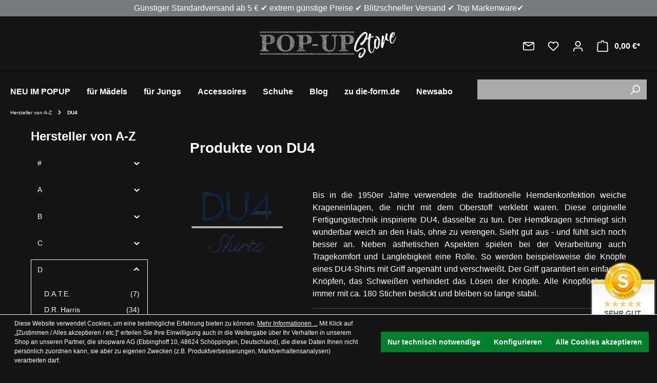

--- FILE ---
content_type: text/html; charset=UTF-8
request_url: https://popupstore-oldenburg.de/du4/
body_size: 25678
content:
<!DOCTYPE html>
<html lang="de-DE"
      itemscope="itemscope"
      itemtype="https://schema.org/WebPage">


    
                            
    <head>
        
                                    <meta charset="utf-8">
            
                            <meta name="viewport"
                      content="width=device-width, initial-scale=1, shrink-to-fit=no">
            
                <meta name="author"
          content="">
                      <meta name="robots" content="noindex,nofollow">
              <meta name="revisit-after"
          content="15 days">
    <meta name="keywords"
          content="manufacturer">
    <meta name="description"
          content="Bis in die 1950er Jahre verwendete die traditionelle Hemdenkonfektion weiche Krageneinlagen, die nicht mit dem Oberstoff verklebt waren. Diese originelle Fertigungstechnik inspirierte DU4, dasselbe zu tun. Der Hemdkragen schmiegt sich wunderbar weich an…">

                      
                                                                    <meta property="og:url"
                          content="https://popupstore-oldenburg.de/du4/">
                    <meta property="og:type"
                          content="website">
                    <meta property="og:site_name"
                          content="PopUpStore-Oldenburg">
                    <meta property="og:title"
                          content="DU4 | PopUpStore-Oldenburg">
                    <meta property="og:description"
                          content="Bis in die 1950er Jahre verwendete die traditionelle Hemdenkonfektion weiche Krageneinlagen, die nicht mit dem Oberstoff verklebt waren. Diese originelle Fertigungstechnik inspirierte DU4, dasselbe zu tun. Der Hemdkragen schmiegt sich wunderbar weich an…">
                    <meta property="og:image"
                          content="https://popupstore-oldenburg.de/media/3a/6e/48/1713272187/logo3-ganz-quer.jpg?ts=1727254848">

                    <meta name="twitter:card"
                          content="summary">
                    <meta name="twitter:site"
                          content="PopUpStore-Oldenburg">
                    <meta name="twitter:title"
                          content="DU4 | PopUpStore-Oldenburg">
                    <meta name="twitter:description"
                          content="Bis in die 1950er Jahre verwendete die traditionelle Hemdenkonfektion weiche Krageneinlagen, die nicht mit dem Oberstoff verklebt waren. Diese originelle Fertigungstechnik inspirierte DU4, dasselbe zu tun. Der Hemdkragen schmiegt sich wunderbar weich an…">
                    <meta name="twitter:image"
                          content="https://popupstore-oldenburg.de/media/3a/6e/48/1713272187/logo3-ganz-quer.jpg?ts=1727254848">
                            
    
    
    
                                <meta itemprop="copyrightHolder"
                      content="PopUpStore-Oldenburg">
                <meta itemprop="copyrightYear"
                      content="">
                <meta itemprop="isFamilyFriendly"
                      content="false">
                <meta itemprop="image"
                      content="https://popupstore-oldenburg.de/media/3a/6e/48/1713272187/logo3-ganz-quer.jpg?ts=1727254848">
            
    
                                            <meta name="theme-color"
                      content="#141414">
                            
                                                

                
            

                    <link rel="icon" href="https://popupstore-oldenburg.de/media/2d/01/75/1729158318/PopUp_Store_favicon.jpg?ts=1729158318">
        
                                <link rel="apple-touch-icon"
                  href="https://popupstore-oldenburg.de/media/2d/01/75/1729158318/PopUp_Store_favicon.jpg?ts=1729158318">
                    
                    <link rel="canonical" attribute="test3" href="https://popupstore-oldenburg.de/du4/">
    
                    <title itemprop="name">DU4 | PopUpStore-Oldenburg</title>
        
                                                                            <link rel="stylesheet"
                      href="https://popupstore-oldenburg.de/theme/4cabadb14f85bd138c0388d16e61bb94/css/all.css?1768579796">
                                    

                
                    
    <script>
        window.features = {"V6_5_0_0":true,"v6.5.0.0":true,"V6_6_0_0":true,"v6.6.0.0":true,"V6_7_0_0":false,"v6.7.0.0":false,"V6_8_0_0":false,"v6.8.0.0":false,"ADDRESS_SELECTION_REWORK":false,"address.selection.rework":false,"DISABLE_VUE_COMPAT":false,"disable.vue.compat":false,"ACCESSIBILITY_TWEAKS":false,"accessibility.tweaks":false,"ADMIN_VITE":false,"admin.vite":false,"TELEMETRY_METRICS":false,"telemetry.metrics":false,"PERFORMANCE_TWEAKS":false,"performance.tweaks":false,"CACHE_REWORK":false,"cache.rework":false,"SSO":false,"sso":false,"PAYPAL_SETTINGS_TWEAKS":false,"paypal.settings.tweaks":false,"FEATURE_SWAGCMSEXTENSIONS_1":true,"feature.swagcmsextensions.1":true,"FEATURE_SWAGCMSEXTENSIONS_2":true,"feature.swagcmsextensions.2":true,"FEATURE_SWAGCMSEXTENSIONS_8":true,"feature.swagcmsextensions.8":true,"FEATURE_SWAGCMSEXTENSIONS_63":true,"feature.swagcmsextensions.63":true,"RULE_BUILDER":true,"rule.builder":true,"FLOW_BUILDER":true,"flow.builder":true,"ADVANCED_SEARCH":true,"advanced.search":true,"RETURNS_MANAGEMENT":true,"returns.management":true,"TEXT_GENERATOR":true,"text.generator":true,"CHECKOUT_SWEETENER":true,"checkout.sweetener":true,"IMAGE_CLASSIFICATION":true,"image.classification":true,"PROPERTY_EXTRACTOR":true,"property.extractor":true,"REVIEW_SUMMARY":true,"review.summary":true,"REVIEW_TRANSLATOR":true,"review.translator":true,"CONTENT_GENERATOR":true,"content.generator":true,"EXPORT_ASSISTANT":true,"export.assistant":true,"QUICK_ORDER":true,"quick.order":true,"EMPLOYEE_MANAGEMENT":true,"employee.management":true,"QUOTE_MANAGEMENT":true,"quote.management":true,"CAPTCHA":true,"captcha":true,"NATURAL_LANGUAGE_SEARCH":true,"natural.language.search":true,"IMAGE_UPLOAD_SEARCH":true,"image.upload.search":true,"ORDER_APPROVAL":true,"order.approval":true,"SPATIAL_CMS_ELEMENT":true,"spatial.cms.element":true,"SHOPPING_LISTS":true,"shopping.lists":true,"TEXT_TO_IMAGE_GENERATION":true,"text.to.image.generation":true,"SPATIAL_SCENE_EDITOR":false,"spatial.scene.editor":false};
    </script>
        
                
                            <script nonce="NW4735Jw+0k=">
        dataLayer = window.dataLayer || [];
                dataLayer.push({ ecommerce: null });
                dataLayer.push({"pageTitle":"PopUpStore-Oldenburg","pageSubCategory":"","pageCategoryID":"","pageSubCategoryID":"","pageCountryCode":"de-DE","pageLanguageCode":"Deutsch","pageVersion":1,"pageTestVariation":"1","pageValue":1,"pageAttributes":"1","pageCategory":"Frontend","visitorLoginState":"Logged Out","visitorType":"NOT LOGGED IN","visitorLifetimeValue":0,"visitorExistingCustomer":"No"});
                                                                            var dtgsConsentHandler = 'shopwareCmp';
    </script>
            
                        
    <script nonce="NW4735Jw+0k=">
        (function e(){window.document.$emitter&&typeof window.document.$emitter.subscribe==="function"?window.document.$emitter.subscribe("CookieConfiguration_Update",t=>{t&&t.detail&&Object.prototype.hasOwnProperty.call(t.detail,"dtgsAllowGtmTracking")&&window.location.reload()}):setTimeout(e,100)})();
    </script>

            <script nonce="NW4735Jw+0k=">
            window.dataLayer = window.dataLayer || [];
            var loadGTM = function(w,d,s,l,i){w[l]=w[l]||[];w[l].push({'gtm.start':
                    new Date().getTime(),event:'gtm.js'});var f=d.getElementsByTagName(s)[0],
                j=d.createElement(s),dl=l!='dataLayer'?'&l='+l:'';j.async=true;j.src=
                'https://www.googletagmanager.com/gtm.js?id='+i+dl;var n=d.querySelector('[nonce]');
            n&&j.setAttribute('nonce',n.nonce||n.getAttribute('nonce'));f.parentNode.insertBefore(j,f);
                    };
                            loadGTM(window,document,'script','dataLayer','GTM-NRHQZHH');
                    </script>
                
                                        
                <script nonce="NW4735Jw+0k=">
            window.dataLayer = window.dataLayer || [];
            function gtag() { dataLayer.push(arguments); }

            (() => {
                const analyticsStorageEnabled = document.cookie.split(';').some((item) => item.trim().includes('dtgsAllowGtmTracking=1'));

                let googleAdsCookieName = 'google-ads-enabled';
                                    googleAdsCookieName = 'dtgsAllowGtmTracking';
                    window.googleAdsCookieName = 'dtgsAllowGtmTracking';
                
                const adsEnabled = document.cookie.split(';').some((item) => item.trim().includes(googleAdsCookieName + '=1'));

                // Always set a default consent for consent mode v2
                gtag('consent', 'default', {
                    'ad_user_data': adsEnabled ? 'granted' : 'denied',
                    'ad_storage': adsEnabled ? 'granted' : 'denied',
                    'ad_personalization': adsEnabled ? 'granted' : 'denied',
                    'analytics_storage': analyticsStorageEnabled ? 'granted' : 'denied'
                });
            })();
        </script>
    

    <!-- Shopware Analytics -->
    <script>
        window.shopwareAnalytics = {
            trackingId: '',
            merchantConsent: true,
            debug: false,
            storefrontController: 'Frontend',
            storefrontAction: 'getManufacturer',
            storefrontRoute: 'frontend.cbax.manufacturer.detail',
            storefrontCmsPageType:  'cbax_manufacturers' ,
        };
    </script>
    <!-- End Shopware Analytics -->
        
    



                                
            <script type="text/javascript"
                                src='https://www.google.com/recaptcha/api.js?render=6LdBjrEqAAAAANA3bEW361wa2fLfnvvqA6Hm6Fnv'
                defer></script>
        <script>
                                        window.googleReCaptchaV3Active = true;
                    </script>
            

    
                
                                    <script>
                    window.useDefaultCookieConsent = true;
                </script>
                    
                                            <script>
                window.activeNavigationId = '018ec2b2c76f73be959ec6f9faf64c66';
                window.router = {
                    'frontend.cart.offcanvas': '/checkout/offcanvas',
                    'frontend.cookie.offcanvas': '/cookie/offcanvas',
                    'frontend.checkout.finish.page': '/checkout/finish',
                    'frontend.checkout.info': '/widgets/checkout/info',
                    'frontend.menu.offcanvas': '/widgets/menu/offcanvas',
                    'frontend.cms.page': '/widgets/cms',
                    'frontend.cms.navigation.page': '/widgets/cms/navigation',
                    'frontend.account.addressbook': '/widgets/account/address-book',
                    'frontend.country.country-data': '/country/country-state-data',
                    'frontend.app-system.generate-token': '/app-system/Placeholder/generate-token',
                    };
                window.salesChannelId = '018ec2b2d16e730ca2329f1289f6b2f5';
            </script>
        

        
    <script>
        window.router['widgets.swag.cmsExtensions.quickview'] = '/swag/cms-extensions/quickview';
        window.router['widgets.swag.cmsExtensions.quickview.variant'] = '/swag/cms-extensions/quickview/variant';
    </script>


    
    

    <script>
        window.router['frontend.shopware_analytics.customer.data'] = '/storefront/script/shopware-analytics-customer'
    </script>

                                <script>
                
                window.breakpoints = {"xs":0,"sm":576,"md":768,"lg":992,"xl":1200,"xxl":1400};
            </script>
        
                                    <script>
                    window.customerLoggedInState = 0;

                    window.wishlistEnabled = 1;
                </script>
                    
                    <script src="https://popupstore-oldenburg.de/bundles/netzkollektivjquery/jquery-3.5.1.slim.min.js?1761667885"></script>

                            <script>
                window.themeAssetsPublicPath = 'https://popupstore-oldenburg.de/theme/019223c9cec6719a915e72eb43671579/assets/';
            </script>
        
                        
    <script>
        window.validationMessages = {"required":"Die Eingabe darf nicht leer sein.","email":"Ung\u00fcltige E-Mail-Adresse. Die E-Mail ben\u00f6tigt das Format \"nutzer@beispiel.de\".","confirmation":"Ihre Eingaben sind nicht identisch.","minLength":"Die Eingabe ist zu kurz."};
    </script>
        
                                                                  <script>
                        window.themeJsPublicPath = 'https://popupstore-oldenburg.de/theme/4cabadb14f85bd138c0388d16e61bb94/js/';
                    </script>
                                            <script type="text/javascript" src="https://popupstore-oldenburg.de/theme/4cabadb14f85bd138c0388d16e61bb94/js/storefront/storefront.js?1768579796" defer></script>
                                            <script type="text/javascript" src="https://popupstore-oldenburg.de/theme/4cabadb14f85bd138c0388d16e61bb94/js/swag-cms-extensions/swag-cms-extensions.js?1768579796" defer></script>
                                            <script type="text/javascript" src="https://popupstore-oldenburg.de/theme/4cabadb14f85bd138c0388d16e61bb94/js/digi1-moretabsforproductdetailpage/digi1-moretabsforproductdetailpage.js?1768579796" defer></script>
                                            <script type="text/javascript" src="https://popupstore-oldenburg.de/theme/4cabadb14f85bd138c0388d16e61bb94/js/swag-customized-products/swag-customized-products.js?1768579796" defer></script>
                                            <script type="text/javascript" src="https://popupstore-oldenburg.de/theme/4cabadb14f85bd138c0388d16e61bb94/js/tmms-additional-newsletter-registration-options/tmms-additional-newsletter-registration-options.js?1768579796" defer></script>
                                            <script type="text/javascript" src="https://popupstore-oldenburg.de/theme/4cabadb14f85bd138c0388d16e61bb94/js/dne-custom-css-js/dne-custom-css-js.js?1768579796" defer></script>
                                            <script type="text/javascript" src="https://popupstore-oldenburg.de/theme/4cabadb14f85bd138c0388d16e61bb94/js/cbax-modul-manufacturers/cbax-modul-manufacturers.js?1768579796" defer></script>
                                            <script type="text/javascript" src="https://popupstore-oldenburg.de/theme/4cabadb14f85bd138c0388d16e61bb94/js/weedesign-trumbowyg/weedesign-trumbowyg.js?1768579796" defer></script>
                                            <script type="text/javascript" src="https://popupstore-oldenburg.de/theme/4cabadb14f85bd138c0388d16e61bb94/js/blur-elysium-slider/blur-elysium-slider.js?1768579796" defer></script>
                                            <script type="text/javascript" src="https://popupstore-oldenburg.de/theme/4cabadb14f85bd138c0388d16e61bb94/js/maxia-listing-variants6/maxia-listing-variants6.js?1768579796" defer></script>
                                            <script type="text/javascript" src="https://popupstore-oldenburg.de/theme/4cabadb14f85bd138c0388d16e61bb94/js/klarna-payment/klarna-payment.js?1768579796" defer></script>
                                            <script type="text/javascript" src="https://popupstore-oldenburg.de/theme/4cabadb14f85bd138c0388d16e61bb94/js/neti-next-easy-coupon/neti-next-easy-coupon.js?1768579796" defer></script>
                                            <script type="text/javascript" src="https://popupstore-oldenburg.de/theme/4cabadb14f85bd138c0388d16e61bb94/js/netzp-blog6/netzp-blog6.js?1768579796" defer></script>
                                            <script type="text/javascript" src="https://popupstore-oldenburg.de/theme/4cabadb14f85bd138c0388d16e61bb94/js/pickware-dhl/pickware-dhl.js?1768579796" defer></script>
                                            <script type="text/javascript" src="https://popupstore-oldenburg.de/theme/4cabadb14f85bd138c0388d16e61bb94/js/pickware-shipping-bundle/pickware-shipping-bundle.js?1768579796" defer></script>
                                            <script type="text/javascript" src="https://popupstore-oldenburg.de/theme/4cabadb14f85bd138c0388d16e61bb94/js/swkweb-content-manager/swkweb-content-manager.js?1768579796" defer></script>
                                            <script type="text/javascript" src="https://popupstore-oldenburg.de/theme/4cabadb14f85bd138c0388d16e61bb94/js/subscription/subscription.js?1768579796" defer></script>
                                            <script type="text/javascript" src="https://popupstore-oldenburg.de/theme/4cabadb14f85bd138c0388d16e61bb94/js/checkout-sweetener/checkout-sweetener.js?1768579796" defer></script>
                                            <script type="text/javascript" src="https://popupstore-oldenburg.de/theme/4cabadb14f85bd138c0388d16e61bb94/js/text-translator/text-translator.js?1768579796" defer></script>
                                            <script type="text/javascript" src="https://popupstore-oldenburg.de/theme/4cabadb14f85bd138c0388d16e61bb94/js/employee-management/employee-management.js?1768579796" defer></script>
                                            <script type="text/javascript" src="https://popupstore-oldenburg.de/theme/4cabadb14f85bd138c0388d16e61bb94/js/quick-order/quick-order.js?1768579796" defer></script>
                                            <script type="text/javascript" src="https://popupstore-oldenburg.de/theme/4cabadb14f85bd138c0388d16e61bb94/js/advanced-search/advanced-search.js?1768579796" defer></script>
                                            <script type="text/javascript" src="https://popupstore-oldenburg.de/theme/4cabadb14f85bd138c0388d16e61bb94/js/captcha/captcha.js?1768579796" defer></script>
                                            <script type="text/javascript" src="https://popupstore-oldenburg.de/theme/4cabadb14f85bd138c0388d16e61bb94/js/quote-management/quote-management.js?1768579796" defer></script>
                                            <script type="text/javascript" src="https://popupstore-oldenburg.de/theme/4cabadb14f85bd138c0388d16e61bb94/js/a-i-search/a-i-search.js?1768579796" defer></script>
                                            <script type="text/javascript" src="https://popupstore-oldenburg.de/theme/4cabadb14f85bd138c0388d16e61bb94/js/spatial-cms-element/spatial-cms-element.js?1768579796" defer></script>
                                            <script type="text/javascript" src="https://popupstore-oldenburg.de/theme/4cabadb14f85bd138c0388d16e61bb94/js/order-approval/order-approval.js?1768579796" defer></script>
                                            <script type="text/javascript" src="https://popupstore-oldenburg.de/theme/4cabadb14f85bd138c0388d16e61bb94/js/shopping-list/shopping-list.js?1768579796" defer></script>
                                            <script type="text/javascript" src="https://popupstore-oldenburg.de/theme/4cabadb14f85bd138c0388d16e61bb94/js/dvsn-return-shipment/dvsn-return-shipment.js?1768579796" defer></script>
                                            <script type="text/javascript" src="https://popupstore-oldenburg.de/theme/4cabadb14f85bd138c0388d16e61bb94/js/acris-stock-notification-c-s/acris-stock-notification-c-s.js?1768579796" defer></script>
                                            <script type="text/javascript" src="https://popupstore-oldenburg.de/theme/4cabadb14f85bd138c0388d16e61bb94/js/proxa-auto-complete-s-w6/proxa-auto-complete-s-w6.js?1768579796" defer></script>
                                            <script type="text/javascript" src="https://popupstore-oldenburg.de/theme/4cabadb14f85bd138c0388d16e61bb94/js/swag-pay-pal/swag-pay-pal.js?1768579796" defer></script>
                                            <script type="text/javascript" src="https://popupstore-oldenburg.de/theme/4cabadb14f85bd138c0388d16e61bb94/js/dtgs-google-tag-manager-sw6/dtgs-google-tag-manager-sw6.js?1768579796" defer></script>
                                            <script type="text/javascript" src="https://popupstore-oldenburg.de/theme/4cabadb14f85bd138c0388d16e61bb94/js/bst-age-check6/bst-age-check6.js?1768579796" defer></script>
                                            <script type="text/javascript" src="https://popupstore-oldenburg.de/theme/4cabadb14f85bd138c0388d16e61bb94/js/swag-custom-notification/swag-custom-notification.js?1768579796" defer></script>
                                            <script type="text/javascript" src="https://popupstore-oldenburg.de/theme/4cabadb14f85bd138c0388d16e61bb94/js/swag-analytics/swag-analytics.js?1768579796" defer></script>
                                            <script type="text/javascript" src="https://popupstore-oldenburg.de/theme/4cabadb14f85bd138c0388d16e61bb94/js/campit-variant-switch/campit-variant-switch.js?1768579796" defer></script>
                                            <script type="text/javascript" src="https://popupstore-oldenburg.de/theme/4cabadb14f85bd138c0388d16e61bb94/js/d-f-main-theme/d-f-main-theme.js?1768579796" defer></script>
                                    
                    

                                            
            
            
            <script>window.maxiaListingVariants = {"cmsPageId":"0190e3d6196171f09a85f858a35c14af","ajaxUrl":"\/maxia-variants\/product","popupCloseIcon":"<span class=\"icon icon-x icon-sm\">\n                    <svg xmlns=\"http:\/\/www.w3.org\/2000\/svg\" xmlns:xlink=\"http:\/\/www.w3.org\/1999\/xlink\" width=\"24\" height=\"24\" viewBox=\"0 0 24 24\"><defs><path d=\"m10.5858 12-7.293-7.2929c-.3904-.3905-.3904-1.0237 0-1.4142.3906-.3905 1.0238-.3905 1.4143 0L12 10.5858l7.2929-7.293c.3905-.3904 1.0237-.3904 1.4142 0 .3905.3906.3905 1.0238 0 1.4143L13.4142 12l7.293 7.2929c.3904.3905.3904 1.0237 0 1.4142-.3906.3905-1.0238.3905-1.4143 0L12 13.4142l-7.2929 7.293c-.3905.3904-1.0237.3904-1.4142 0-.3905-.3906-.3905-1.0238 0-1.4143L10.5858 12z\" id=\"icons-default-x\" \/><\/defs><use xlink:href=\"#icons-default-x\" fill=\"#758CA3\" fill-rule=\"evenodd\" \/><\/svg>\n          <\/span>","popupCloseButtonLabel":"Variantenauswahl schlie\u00dfen","quickBuyDetailLink":true,"detailRedirectUrl":"\/maxia-variants\/redirect"};</script>
        

    
    
        </head>

    
    
            <body class="is-ctl-frontend is-act-getmanufacturer ">

            
                
    
    
            <div id="page-top" class="skip-to-content bg-primary-subtle text-primary-emphasis overflow-hidden" tabindex="-1">
            <div class="container skip-to-content-container d-flex justify-content-center visually-hidden-focusable">
                                                                                        <a href="#content-main" class="skip-to-content-link d-inline-flex text-decoration-underline m-1 p-2 fw-bold gap-2">
                                Zum Hauptinhalt springen
                            </a>
                                            
                                                                        <a href="#header-main-search-input" class="skip-to-content-link d-inline-flex text-decoration-underline m-1 p-2 fw-bold gap-2 d-none d-sm-block">
                                Zur Suche springen
                            </a>
                                            
                                                                        <a href="#main-navigation-menu" class="skip-to-content-link d-inline-flex text-decoration-underline m-1 p-2 fw-bold gap-2 d-none d-lg-block">
                                Zur Hauptnavigation springen
                            </a>
                                                                        </div>
        </div>
        
            
    
                
                
                            <noscript class="noscript-main">
                
    <div role="alert"
         aria-live="polite"
                  class="alert alert-info alert-has-icon">
                                                                        
                                                            <span class="icon icon-info" aria-hidden="true">
                                        <svg xmlns="http://www.w3.org/2000/svg" xmlns:xlink="http://www.w3.org/1999/xlink" width="24" height="24" viewBox="0 0 24 24"><defs><path d="M12 7c.5523 0 1 .4477 1 1s-.4477 1-1 1-1-.4477-1-1 .4477-1 1-1zm1 9c0 .5523-.4477 1-1 1s-1-.4477-1-1v-5c0-.5523.4477-1 1-1s1 .4477 1 1v5zm11-4c0 6.6274-5.3726 12-12 12S0 18.6274 0 12 5.3726 0 12 0s12 5.3726 12 12zM12 2C6.4772 2 2 6.4772 2 12s4.4772 10 10 10 10-4.4772 10-10S17.5228 2 12 2z" id="icons-default-info" /></defs><use xlink:href="#icons-default-info" fill="#758CA3" fill-rule="evenodd" /></svg>
                    </span>
                                                        
                                    
                    <div class="alert-content-container">
                                                    
                                                        <div class="alert-content">                                                    Um unseren Shop in vollem Umfang nutzen zu können, empfehlen wir Ihnen Javascript in Ihrem Browser zu aktivieren.
                                                                </div>                
                                                                </div>
            </div>
            </noscript>
        
    
    <!-- Google Tag Manager Noscript -->
            <noscript class="noscript-gtm">
            <iframe src="https://www.googletagmanager.com/ns.html?id=GTM-NRHQZHH"
                    height="0"
                    width="0"
                    style="display:none;visibility:hidden">
            </iframe>
        </noscript>
        <!-- End Google Tag Manager Noscript -->

                                                
    
                <header class="header-main">
                                                      <div class="df_top_bar_Aktions" style='background-color:#767A7F;'>
          <p style='color:#FFFFFF;'>Günstiger Standardversand ab 5 € ✔️  extrem günstige Preise ✔️ Blitzschneller Versand ✔️ Top Markenware✔️</p>
        </div>
      

  <div class="container">
                      
  <div class="top-bar d-none d-lg-block">
                        <nav class="top-bar-nav">
                
                
                                    
                
                                </nav>
              </div>
    
        <div class="row align-items-center header-row relative">
                    <div class="col-12 col-lg-auto df_lang_switch">
                  
                
                </div>
            <div class="col-12 col-lg-auto header-logo-col df_header_logo">
                  <div class="header-logo-main text-center">
                    <a class="header-logo-main-link"
               href="/"
               title="Zur Startseite gehen">
                                    <picture class="header-logo-picture d-block m-auto">
                                                                            
                                                                            
                                                                                    <img src="https://popupstore-oldenburg.de/media/3a/6e/48/1713272187/logo3-ganz-quer.jpg?ts=1727254848"
                                     alt="Zur Startseite gehen"
                                     class="img-fluid header-logo-main-img">
                                                                        </picture>
                            </a>
            </div>
            </div>
        
                  <div class="col-12 order-2 col-sm order-sm-1 header-search-col">
              <div class="row">
                  <div class="col-sm-auto d-none d-sm-block d-lg-none">
                                                <div class="nav-main-toggle">
                                                                <button
                                      class="btn nav-main-toggle-btn header-actions-btn"
                                      type="button"
                                      data-off-canvas-menu="true"
                                      aria-label="Menü"
                                  >
                                                                                        <span class="icon icon-stack">
                                        <svg xmlns="http://www.w3.org/2000/svg" xmlns:xlink="http://www.w3.org/1999/xlink" width="24" height="24" viewBox="0 0 24 24"><defs><path d="M3 13c-.5523 0-1-.4477-1-1s.4477-1 1-1h18c.5523 0 1 .4477 1 1s-.4477 1-1 1H3zm0-7c-.5523 0-1-.4477-1-1s.4477-1 1-1h18c.5523 0 1 .4477 1 1s-.4477 1-1 1H3zm0 14c-.5523 0-1-.4477-1-1s.4477-1 1-1h18c.5523 0 1 .4477 1 1s-.4477 1-1 1H3z" id="icons-default-stack" /></defs><use xlink:href="#icons-default-stack" fill="#758CA3" fill-rule="evenodd" /></svg>
                    </span>
                                                                            </button>
                                                        </div>
                                        </div>
                  <div class="col df_only_mobile_search">
                      
    <div class="collapse"
         id="searchCollapse">
        <div class="header-search my-2 m-sm-auto">
                
    
                    <form action="/search"
                      method="get"
                      data-search-widget="true"
                      data-search-widget-options="{&quot;searchWidgetMinChars&quot;:2}"
                      data-url="/suggest?search="
                      class="header-search-form">
                                            <div class="input-group">
                                <input type="search"
           name="search"
           class="form-control header-search-input"
           autocomplete="off"
           autocapitalize="off"
           aria-label="Suchbegriff eingeben ..."
           value=""
    >

                                                            <button type="submit"
                                        class="btn header-search-btn"
                                        aria-label="Suchen">
                                    <span class="header-search-icon">
                                                <span class="icon icon-search">
                                        <svg xmlns="http://www.w3.org/2000/svg" xmlns:xlink="http://www.w3.org/1999/xlink" width="24" height="24" viewBox="0 0 24 24"><defs><path d="M10.0944 16.3199 4.707 21.707c-.3905.3905-1.0237.3905-1.4142 0-.3905-.3905-.3905-1.0237 0-1.4142L8.68 14.9056C7.6271 13.551 7 11.8487 7 10c0-4.4183 3.5817-8 8-8s8 3.5817 8 8-3.5817 8-8 8c-1.8487 0-3.551-.627-4.9056-1.6801zM15 16c3.3137 0 6-2.6863 6-6s-2.6863-6-6-6-6 2.6863-6 6 2.6863 6 6 6z" id="icons-default-search" /></defs><use xlink:href="#icons-default-search" fill="#758CA3" fill-rule="evenodd" /></svg>
                    </span>
                                        </span>
                                </button>
                            
                                                            <button class="btn header-close-btn js-search-close-btn d-none"
                                        type="button"
                                        aria-label="Die Dropdown-Suche schließen">
                                    <span class="header-close-icon">
                                                <span class="icon icon-x">
                                        <svg xmlns="http://www.w3.org/2000/svg" xmlns:xlink="http://www.w3.org/1999/xlink" width="24" height="24" viewBox="0 0 24 24"><defs><path d="m10.5858 12-7.293-7.2929c-.3904-.3905-.3904-1.0237 0-1.4142.3906-.3905 1.0238-.3905 1.4143 0L12 10.5858l7.2929-7.293c.3905-.3904 1.0237-.3904 1.4142 0 .3905.3906.3905 1.0238 0 1.4143L13.4142 12l7.293 7.2929c.3904.3905.3904 1.0237 0 1.4142-.3906.3905-1.0238.3905-1.4143 0L12 13.4142l-7.2929 7.293c-.3905.3904-1.0237.3904-1.4142 0-.3905-.3906-.3905-1.0238 0-1.4143L10.5858 12z" id="icons-default-x" /></defs><use xlink:href="#icons-default-x" fill="#758CA3" fill-rule="evenodd" /></svg>
                    </span>
                                        </span>
                                </button>
                                                    </div>
                                    </form>
            
        </div>
    </div>
                  </div>
              </div>
          </div>
        
                                    <div class="col-12 order-1 col-sm-auto order-sm-2 header-actions-col">
                    <div class="row g-0">
                                                    <div class="col d-sm-none">
                                <div class="menu-button">
                                                                            <button
                                            class="btn nav-main-toggle-btn header-actions-btn"
                                            type="button"
                                            data-off-canvas-menu="true"
                                            aria-label="Menü"
                                        >
                                                                                                    <span class="icon icon-stack">
                                        <svg xmlns="http://www.w3.org/2000/svg" xmlns:xlink="http://www.w3.org/1999/xlink" width="24" height="24" viewBox="0 0 24 24"><use xlink:href="#icons-default-stack" fill="#758CA3" fill-rule="evenodd" /></svg>
                    </span>
                                                                                        </button>
                                                                    </div>
                            </div>
                        
                                                      <div class="col-auto d-sm-none">
                                <div class="search-toggle">
                                    <button class="btn header-actions-btn search-toggle-btn js-search-toggle-btn collapsed"
                                            type="button"
                                            data-bs-toggle="collapse"
                                            data-bs-target="#searchCollapse"
                                            aria-expanded="false"
                                            aria-controls="searchCollapse"
                                            aria-label="Suchen">
                                                <span class="icon icon-search">
                                        <svg xmlns="http://www.w3.org/2000/svg" xmlns:xlink="http://www.w3.org/1999/xlink" width="24" height="24" viewBox="0 0 24 24"><use xlink:href="#icons-default-search" fill="#758CA3" fill-rule="evenodd" /></svg>
                    </span>
                                        </button>
                                </div>
                            </div>
                        
      <div class="col-auto">
        <div class="header-wishlist">
            <a class="btn header-wishlist-btn header-actions-btn"
               href="https://popupstore-oldenburg.de/Service/Newsletter/"
               title="Newsletter"
               aria-label="Newsletter">
               <span class="header-wishlist-icon">
                           <span class="icon icon-envelope">
                                        <svg xmlns="http://www.w3.org/2000/svg" xmlns:xlink="http://www.w3.org/1999/xlink" width="24" height="24" viewBox="0 0 24 24"><defs><path d="m3.7438 5 7.1093 4.9765a2 2 0 0 0 2.2938 0L20.2562 5H3.7438zM22 6.2207l-7.7062 5.3943a4 4 0 0 1-4.5876 0L2 6.2207V18c0 .5523.4477 1 1 1h18c.5523 0 1-.4477 1-1V6.2207zM3 3h18c1.6569 0 3 1.3431 3 3v12c0 1.6569-1.3431 3-3 3H3c-1.6569 0-3-1.3431-3-3V6c0-1.6569 1.3431-3 3-3z" id="icons-default-envelope" /></defs><use xlink:href="#icons-default-envelope" fill="#758CA3" fill-rule="evenodd" /></svg>
                    </span>
                   </span>
            </a>
        </div>
    </div>
  
                                                                                    <div class="col-auto">
                                    <div class="header-wishlist">
                                        <a class="btn header-wishlist-btn header-actions-btn"
                                           href="/wishlist"
                                           title="Merkzettel"
                                           aria-label="Merkzettel">
                                                
            <span class="header-wishlist-icon">
                    <span class="icon icon-heart">
                                        <svg xmlns="http://www.w3.org/2000/svg" xmlns:xlink="http://www.w3.org/1999/xlink" width="24" height="24" viewBox="0 0 24 24"><defs><path d="M20.0139 12.2998c1.8224-1.8224 1.8224-4.7772 0-6.5996-1.8225-1.8225-4.7772-1.8225-6.5997 0L12 7.1144l-1.4142-1.4142c-1.8225-1.8225-4.7772-1.8225-6.5997 0-1.8224 1.8224-1.8224 4.7772 0 6.5996l7.519 7.519a.7.7 0 0 0 .9899 0l7.5189-7.519zm1.4142 1.4142-7.519 7.519c-1.0543 1.0544-2.7639 1.0544-3.8183 0L2.572 13.714c-2.6035-2.6035-2.6035-6.8245 0-9.428 2.6035-2.6035 6.8246-2.6035 9.4281 0 2.6035-2.6035 6.8246-2.6035 9.428 0 2.6036 2.6035 2.6036 6.8245 0 9.428z" id="icons-default-heart" /></defs><use xlink:href="#icons-default-heart" fill="#758CA3" fill-rule="evenodd" /></svg>
                    </span>
            </span>
    
    
    
    <span class="badge bg-primary header-wishlist-badge"
          id="wishlist-basket"
          data-wishlist-storage="true"
          data-wishlist-storage-options="{&quot;listPath&quot;:&quot;\/wishlist\/list&quot;,&quot;mergePath&quot;:&quot;\/wishlist\/merge&quot;,&quot;pageletPath&quot;:&quot;\/wishlist\/merge\/pagelet&quot;}"
          data-wishlist-widget="true"
          data-wishlist-widget-options="{&quot;showCounter&quot;:true}"
    ></span>
                                        </a>
                                    </div>
                                </div>
                                                    
                                                    <div class="col-auto">
                                <div class="account-menu">
                                        <div class="dropdown">
                    <button class="btn account-menu-btn header-actions-btn"
                    type="button"
                    id="accountWidget"
                    data-account-menu="true"
                    data-bs-toggle="dropdown"
                    aria-haspopup="true"
                    aria-expanded="false"
                    aria-label="Ihr Konto"
                    title="Ihr Konto">
                        <span class="icon icon-avatar">
                                        <svg xmlns="http://www.w3.org/2000/svg" xmlns:xlink="http://www.w3.org/1999/xlink" width="24" height="24" viewBox="0 0 24 24"><defs><path d="M12 3C9.7909 3 8 4.7909 8 7c0 2.2091 1.7909 4 4 4 2.2091 0 4-1.7909 4-4 0-2.2091-1.7909-4-4-4zm0-2c3.3137 0 6 2.6863 6 6s-2.6863 6-6 6-6-2.6863-6-6 2.6863-6 6-6zM4 22.099c0 .5523-.4477 1-1 1s-1-.4477-1-1V20c0-2.7614 2.2386-5 5-5h10.0007c2.7614 0 5 2.2386 5 5v2.099c0 .5523-.4477 1-1 1s-1-.4477-1-1V20c0-1.6569-1.3431-3-3-3H7c-1.6569 0-3 1.3431-3 3v2.099z" id="icons-default-avatar" /></defs><use xlink:href="#icons-default-avatar" fill="#758CA3" fill-rule="evenodd" /></svg>
                    </span>
                </button>
        
                    <div class="dropdown-menu dropdown-menu-end account-menu-dropdown js-account-menu-dropdown"
                 aria-labelledby="accountWidget">
                

        
            <div class="offcanvas-header">
                            <button class="btn btn-secondary offcanvas-close js-offcanvas-close">
                                                    <span class="icon icon-x icon-sm">
                                        <svg xmlns="http://www.w3.org/2000/svg" xmlns:xlink="http://www.w3.org/1999/xlink" width="24" height="24" viewBox="0 0 24 24"><use xlink:href="#icons-default-x" fill="#758CA3" fill-rule="evenodd" /></svg>
                    </span>
                        
                                            Menü schließen
                                    </button>
                    </div>
    
            <div class="offcanvas-body">
                <div class="account-menu">
                                                <div class="dropdown-header account-menu-header">
                    Ihr Konto
                </div>
                    
    
                                    <div class="account-menu-login">
                                            <a href="/account/login"
                           title="Anmelden"
                           class="btn btn-primary account-menu-login-button">
                            Anmelden
                        </a>
                    
                                            <div class="account-menu-register">
                            oder
                            <a href="/account/login"
                               title="Registrieren">
                                registrieren
                            </a>
                        </div>
                                    </div>
                    
                    <div class="account-menu-links">
                    <div class="header-account-menu">
        <div class="card account-menu-inner">
                                                    
    
                                                <nav class="list-group list-group-flush account-aside-list-group">
                                                                                                                    <a href="/account"
                                   title="Übersicht"
                                   class="list-group-item list-group-item-action account-aside-item"
                                   >
                                    Übersicht
                                </a>
                            
                                                                <a href="/account/profile"
                                   title="Persönliches Profil"
                                   class="list-group-item list-group-item-action account-aside-item"
                                   >
                                    Persönliches Profil
                                </a>
                            

                
                
                                                            <a href="/account/address"
                                   title="Adressen"
                                   class="list-group-item list-group-item-action account-aside-item"
                                   >
                                    Adressen
                                </a>
                            
                                                                                                                        <a href="/account/payment"
                                   title="Zahlungsarten"
                                   class="list-group-item list-group-item-action account-aside-item"
                                   >
                                    Zahlungsarten
                                </a>
                                                            
                                                            <a href="/account/order"
                                   title="Bestellungen"
                                   class="list-group-item list-group-item-action account-aside-item"
                                   >
                                    Bestellungen
                                </a>
                                                    

                        <a
                href="/EasyCoupon/list"
                title="Meine Gutscheine"
                class="list-group-item list-group-item-action account-aside-item"
            >
                Meine Gutscheine
            </a>
            


        

                

                

            

    
    

            <a href="/dvsn/return-shipment/list"
           title="Rücksendungen"
           class="list-group-item list-group-item-action account-aside-item">
            Rücksendungen
        </a>
                        </nav>
                            
                                                </div>
    </div>
            </div>
            </div>
        </div>
                </div>
            </div>
                                </div>
                            </div>
                        
                                                    <div class="col-auto">
                                <div
                                    class="header-cart"
                                    data-off-canvas-cart="true"
                                >
                                    <a
                                        class="btn header-cart-btn header-actions-btn"
                                        href="/checkout/cart"
                                        data-cart-widget="true"
                                        title="Warenkorb"
                                        aria-labelledby="cart-widget-aria-label"
                                        aria-haspopup="true"
                                    >
                                                        
    <span class="header-cart-icon">
                <span class="icon icon-bag">
                                        <svg xmlns="http://www.w3.org/2000/svg" xmlns:xlink="http://www.w3.org/1999/xlink" width="24" height="24" viewBox="0 0 24 24"><defs><path d="M5.892 3c.5523 0 1 .4477 1 1s-.4477 1-1 1H3.7895a1 1 0 0 0-.9986.9475l-.7895 15c-.029.5515.3946 1.0221.9987 1.0525h17.8102c.5523 0 1-.4477.9986-1.0525l-.7895-15A1 1 0 0 0 20.0208 5H17.892c-.5523 0-1-.4477-1-1s.4477-1 1-1h2.1288c1.5956 0 2.912 1.249 2.9959 2.8423l.7894 15c.0035.0788.0035.0788.0042.1577 0 1.6569-1.3432 3-3 3H3c-.079-.0007-.079-.0007-.1577-.0041-1.6546-.0871-2.9253-1.499-2.8382-3.1536l.7895-15C.8775 4.249 2.1939 3 3.7895 3H5.892zm4 2c0 .5523-.4477 1-1 1s-1-.4477-1-1V3c0-1.6569 1.3432-3 3-3h2c1.6569 0 3 1.3431 3 3v2c0 .5523-.4477 1-1 1s-1-.4477-1-1V3c0-.5523-.4477-1-1-1h-2c-.5523 0-1 .4477-1 1v2z" id="icons-default-bag" /></defs><use xlink:href="#icons-default-bag" fill="#758CA3" fill-rule="evenodd" /></svg>
                    </span>
        </span>
        <span class="header-cart-total">
        0,00 €*
    </span>
                                    </a>
                                </div>
                            </div>
                                            </div>
                </div>
            
            </div>


        
        
        
        
  </div>

  
                </header>
            
                                        <div class="nav-main">
                                                                                            
    <div class="main-navigation"
         id="mainNavigation"
         data-flyout-menu="true">
                    <div class="container">
                                    <nav class="nav main-navigation-menu"
                        id="main-navigation-menu"
                        aria-label="Hauptnavigation"
                        itemscope="itemscope"
                        itemtype="https://schema.org/SiteNavigationElement">
                        
                        

                                                        
                                                                                            
                                                                <a class="gbmedMenu nav-link main-navigation-link"
               href="https://popupstore-oldenburg.de/NEU-IM-POPUP/"
               itemprop="url"
                                               title="NEU IM POPUP">
                <div class="main-navigation-link-text">
                                <div class="gbmedMenuIcon"></div>
                        <span itemprop="name">NEU IM POPUP</span>
                </div>
            </a>
                                                                                                        
                                                                <a class="gbmedMenu nav-link main-navigation-link"
               href="https://popupstore-oldenburg.de/fuer-Maedels/"
               itemprop="url"
                data-flyout-menu-trigger="018ec2b2c835726688abb525cb76d422"                               title="für Mädels">
                <div class="main-navigation-link-text">
                                <div class="gbmedMenuIcon"></div>
                        <span itemprop="name">für Mädels</span>
                </div>
            </a>
                                                                                                        
                                                                <a class="gbmedMenu nav-link main-navigation-link"
               href="https://popupstore-oldenburg.de/fuer-Jungs/"
               itemprop="url"
                data-flyout-menu-trigger="018ec2b2c835726688abb525cfc81169"                               title="für Jungs">
                <div class="main-navigation-link-text">
                                <div class="gbmedMenuIcon"></div>
                        <span itemprop="name">für Jungs</span>
                </div>
            </a>
                                                                                                        
                                                                <a class="gbmedMenu nav-link main-navigation-link"
               href="https://popupstore-oldenburg.de/Accessoires/"
               itemprop="url"
                data-flyout-menu-trigger="018ec2b2c835726688abb525d408f3a3"                               title="Accessoires">
                <div class="main-navigation-link-text">
                                <div class="gbmedMenuIcon"></div>
                        <span itemprop="name">Accessoires</span>
                </div>
            </a>
                                                                                                        
                                                                <a class="gbmedMenu nav-link main-navigation-link"
               href="https://popupstore-oldenburg.de/Schuhe/"
               itemprop="url"
                data-flyout-menu-trigger="018ec2b2c835726688abb525d8423644"                               title="Schuhe">
                <div class="main-navigation-link-text">
                                <div class="gbmedMenuIcon"></div>
                        <span itemprop="name">Schuhe</span>
                </div>
            </a>
                                                                                                        
                                                                <a class="gbmedMenu nav-link main-navigation-link"
               href="https://popupstore-oldenburg.de/Blog/"
               itemprop="url"
                                               title="Blog">
                <div class="main-navigation-link-text">
                                <div class="gbmedMenuIcon"></div>
                        <span itemprop="name">Blog</span>
                </div>
            </a>
                                                                                                        
                                                                <a class="gbmedMenu nav-link main-navigation-link"
               href="https://die-form.de/"
               itemprop="url"
                                target="_blank"               title="zu die-form.de">
                <div class="main-navigation-link-text">
                                <div class="gbmedMenuIcon"></div>
                        <span itemprop="name">zu die-form.de</span>
                </div>
            </a>
                                                                                                        
                                                                <a class="gbmedMenu nav-link main-navigation-link"
               href="https://popupstore-oldenburg.de/Newsabo/"
               itemprop="url"
                                               title="Newsabo">
                <div class="main-navigation-link-text">
                                <div class="gbmedMenuIcon"></div>
                        <span itemprop="name">Newsabo</span>
                </div>
            </a>
                                                                
    <div class="header-search-col df_desk_search">
        
    <div class="collapse"
         id="searchCollapse">
        <div class="header-search my-2 m-sm-auto">
                
    
                    <form action="/search"
                      method="get"
                      data-search-widget="true"
                      data-search-widget-options="{&quot;searchWidgetMinChars&quot;:2}"
                      data-url="/suggest?search="
                      class="header-search-form">
                                            <div class="input-group">
                                <input type="search"
           name="search"
           class="form-control header-search-input"
           autocomplete="off"
           autocapitalize="off"
           aria-label="Suchbegriff eingeben ..."
           value=""
    >

                                                            <button type="submit"
                                        class="btn header-search-btn"
                                        aria-label="Suchen">
                                    <span class="header-search-icon">
                                                <span class="icon icon-search">
                                        <svg xmlns="http://www.w3.org/2000/svg" xmlns:xlink="http://www.w3.org/1999/xlink" width="24" height="24" viewBox="0 0 24 24"><use xlink:href="#icons-default-search" fill="#758CA3" fill-rule="evenodd" /></svg>
                    </span>
                                        </span>
                                </button>
                            
                                                            <button class="btn header-close-btn js-search-close-btn d-none"
                                        type="button"
                                        aria-label="Die Dropdown-Suche schließen">
                                    <span class="header-close-icon">
                                                <span class="icon icon-x">
                                        <svg xmlns="http://www.w3.org/2000/svg" xmlns:xlink="http://www.w3.org/1999/xlink" width="24" height="24" viewBox="0 0 24 24"><use xlink:href="#icons-default-x" fill="#758CA3" fill-rule="evenodd" /></svg>
                    </span>
                                        </span>
                                </button>
                                                    </div>
                                    </form>
            
        </div>
    </div>
    </div>
                    </nav>
                
                                                        <div class="navigation-flyouts">
                                                                                                                                                                    <div class="navigation-flyout"
                                 data-flyout-menu-id="018ec2b2c835726688abb525cb76d422">
                                <div class="container">
                                                                                    
            <div class="row navigation-flyout-bar">
                            <div class="col">
                    <div class="navigation-flyout-category-link">
                                                                                    <a class="nav-link"
                                   href="https://popupstore-oldenburg.de/fuer-Maedels/"
                                   itemprop="url"
                                   title="für Mädels">
                                                                            Zur Kategorie für Mädels
                                                <span class="icon icon-arrow-right icon-primary">
                                        <svg xmlns="http://www.w3.org/2000/svg" xmlns:xlink="http://www.w3.org/1999/xlink" width="16" height="16" viewBox="0 0 16 16"><defs><path id="icons-solid-arrow-right" d="M6.7071 6.2929c-.3905-.3905-1.0237-.3905-1.4142 0-.3905.3905-.3905 1.0237 0 1.4142l3 3c.3905.3905 1.0237.3905 1.4142 0l3-3c.3905-.3905.3905-1.0237 0-1.4142-.3905-.3905-1.0237-.3905-1.4142 0L9 8.5858l-2.2929-2.293z" /></defs><use transform="rotate(-90 9 8.5)" xlink:href="#icons-solid-arrow-right" fill="#758CA3" fill-rule="evenodd" /></svg>
                    </span>
                                                                        </a>
                                                                        </div>
                </div>
            
                            <div class="col-auto">
                    <div class="navigation-flyout-close js-close-flyout-menu">
                                                                                            <span class="icon icon-x">
                                        <svg xmlns="http://www.w3.org/2000/svg" xmlns:xlink="http://www.w3.org/1999/xlink" width="24" height="24" viewBox="0 0 24 24"><use xlink:href="#icons-default-x" fill="#758CA3" fill-rule="evenodd" /></svg>
                    </span>
                                                                            </div>
                </div>
                    </div>
    
        <div class="navigation-flyout-content gbmedMenu">
                                                                                                                <div class="row gbmedMenuItems">
                                                                                                                                                                                                    <div class="col-xl-3 col-md-3 col-xs-12 gbmedMenuItem type_category">
                                                                                                                                                            
                            <a class="nav-item nav-link navigation-flyout-link"
                   href="https://popupstore-oldenburg.de/fuer-Maedels/Jeans-Hosen-Roecke/"
                   itemprop="url"
                   title="Jeans, Hosen &amp; Röcke">
                    <span itemprop="name">Jeans, Hosen &amp; Röcke</span>
                </a>
                                                        
                            <a class="nav-item nav-link navigation-flyout-link"
                   href="https://popupstore-oldenburg.de/fuer-Maedels/Blusen-Shirts/"
                   itemprop="url"
                   title="Blusen &amp; Shirts">
                    <span itemprop="name">Blusen &amp; Shirts</span>
                </a>
                                                        
                            <a class="nav-item nav-link navigation-flyout-link"
                   href="https://popupstore-oldenburg.de/fuer-Maedels/Sweat-Strick/"
                   itemprop="url"
                   title="Sweat &amp; Strick">
                    <span itemprop="name">Sweat &amp; Strick</span>
                </a>
                                                        
                            <a class="nav-item nav-link navigation-flyout-link"
                   href="https://popupstore-oldenburg.de/fuer-Maedels/Blazer-Jacken-Maentel/"
                   itemprop="url"
                   title="Blazer, Jacken &amp; Mäntel">
                    <span itemprop="name">Blazer, Jacken &amp; Mäntel</span>
                </a>
                                                                                </div>
                                                                                                                                                                                                    <div class="col-xl-9 col-md-3 col-xs-12 gbmedMenuItem type_empty">
                                                                                                                            
    
    
                        
                        
                        
                
                
                
                    
        
            <img src="https://popupstore-oldenburg.de/media/c9/67/a6/1729232828/logo1-hand-menue.jpg?ts=1729232828"                          alt="logo1-hand-menue" loading="eager"        />
    
                                                                    </div>
                                            </div>
                                        </div>
                                                                    </div>
                            </div>
                                                                                                                                                        <div class="navigation-flyout"
                                 data-flyout-menu-id="018ec2b2c835726688abb525cfc81169">
                                <div class="container">
                                                                                    
            <div class="row navigation-flyout-bar">
                            <div class="col">
                    <div class="navigation-flyout-category-link">
                                                                                    <a class="nav-link"
                                   href="https://popupstore-oldenburg.de/fuer-Jungs/"
                                   itemprop="url"
                                   title="für Jungs">
                                                                            Zur Kategorie für Jungs
                                                <span class="icon icon-arrow-right icon-primary">
                                        <svg xmlns="http://www.w3.org/2000/svg" xmlns:xlink="http://www.w3.org/1999/xlink" width="16" height="16" viewBox="0 0 16 16"><use transform="rotate(-90 9 8.5)" xlink:href="#icons-solid-arrow-right" fill="#758CA3" fill-rule="evenodd" /></svg>
                    </span>
                                                                        </a>
                                                                        </div>
                </div>
            
                            <div class="col-auto">
                    <div class="navigation-flyout-close js-close-flyout-menu">
                                                                                            <span class="icon icon-x">
                                        <svg xmlns="http://www.w3.org/2000/svg" xmlns:xlink="http://www.w3.org/1999/xlink" width="24" height="24" viewBox="0 0 24 24"><use xlink:href="#icons-default-x" fill="#758CA3" fill-rule="evenodd" /></svg>
                    </span>
                                                                            </div>
                </div>
                    </div>
    
        <div class="navigation-flyout-content gbmedMenu">
                                                                                                                <div class="row gbmedMenuItems">
                                                                                                                                                                                                    <div class="col-xl-3 col-md-3 col-xs-12 gbmedMenuItem type_category">
                                                                                                                                                            
                            <a class="nav-item nav-link navigation-flyout-link"
                   href="https://popupstore-oldenburg.de/fuer-Jungs/Jeans-Hosen/"
                   itemprop="url"
                   title="Jeans &amp; Hosen">
                    <span itemprop="name">Jeans &amp; Hosen</span>
                </a>
                                                        
                            <a class="nav-item nav-link navigation-flyout-link"
                   href="https://popupstore-oldenburg.de/fuer-Jungs/Hemden-Shirts/"
                   itemprop="url"
                   title="Hemden &amp; Shirts">
                    <span itemprop="name">Hemden &amp; Shirts</span>
                </a>
                                                        
                            <a class="nav-item nav-link navigation-flyout-link"
                   href="https://popupstore-oldenburg.de/fuer-Jungs/Sweat-Strick/"
                   itemprop="url"
                   title="Sweat &amp; Strick">
                    <span itemprop="name">Sweat &amp; Strick</span>
                </a>
                                                        
                            <a class="nav-item nav-link navigation-flyout-link"
                   href="https://popupstore-oldenburg.de/fuer-Jungs/Blazer-Jacken-Maentel/"
                   itemprop="url"
                   title="Blazer, Jacken &amp; Mäntel">
                    <span itemprop="name">Blazer, Jacken &amp; Mäntel</span>
                </a>
                                                                                </div>
                                                                                                                                                                                                    <div class="col-xl-9 col-md-3 col-xs-12 gbmedMenuItem type_empty">
                                                                                                                            
    
    
                        
                        
                        
                
                
                
                    
        
            <img src="https://popupstore-oldenburg.de/media/c9/67/a6/1729232828/logo1-hand-menue.jpg?ts=1729232828"                          alt="logo1-hand-menue" loading="eager"        />
    
                                                                    </div>
                                            </div>
                                        </div>
                                                                    </div>
                            </div>
                                                                                                                                                        <div class="navigation-flyout"
                                 data-flyout-menu-id="018ec2b2c835726688abb525d408f3a3">
                                <div class="container">
                                                                                    
            <div class="row navigation-flyout-bar">
                            <div class="col">
                    <div class="navigation-flyout-category-link">
                                                                                    <a class="nav-link"
                                   href="https://popupstore-oldenburg.de/Accessoires/"
                                   itemprop="url"
                                   title="Accessoires">
                                                                            Zur Kategorie Accessoires
                                                <span class="icon icon-arrow-right icon-primary">
                                        <svg xmlns="http://www.w3.org/2000/svg" xmlns:xlink="http://www.w3.org/1999/xlink" width="16" height="16" viewBox="0 0 16 16"><use transform="rotate(-90 9 8.5)" xlink:href="#icons-solid-arrow-right" fill="#758CA3" fill-rule="evenodd" /></svg>
                    </span>
                                                                        </a>
                                                                        </div>
                </div>
            
                            <div class="col-auto">
                    <div class="navigation-flyout-close js-close-flyout-menu">
                                                                                            <span class="icon icon-x">
                                        <svg xmlns="http://www.w3.org/2000/svg" xmlns:xlink="http://www.w3.org/1999/xlink" width="24" height="24" viewBox="0 0 24 24"><use xlink:href="#icons-default-x" fill="#758CA3" fill-rule="evenodd" /></svg>
                    </span>
                                                                            </div>
                </div>
                    </div>
    
        <div class="navigation-flyout-content gbmedMenu">
                                                                                                                <div class="row gbmedMenuItems">
                                                                                                                                                                                                    <div class="col-xl-3 col-md-3 col-xs-12 gbmedMenuItem type_category">
                                                                                                                                                            
                            <a class="nav-item nav-link navigation-flyout-link"
                   href="https://popupstore-oldenburg.de/Accessoires/fuer-Maedels/"
                   itemprop="url"
                   title="für Mädels">
                    <span itemprop="name">für Mädels</span>
                </a>
                                                        
                            <a class="nav-item nav-link navigation-flyout-link"
                   href="https://popupstore-oldenburg.de/Accessoires/fuer-Jungs/"
                   itemprop="url"
                   title="für Jungs">
                    <span itemprop="name">für Jungs</span>
                </a>
                                                                                </div>
                                                                                                                                                                                                    <div class="col-xl-9 col-md-3 col-xs-12 gbmedMenuItem type_empty">
                                                                                                                            
    
    
                        
                        
                        
                
                
                
                    
        
            <img src="https://popupstore-oldenburg.de/media/c9/67/a6/1729232828/logo1-hand-menue.jpg?ts=1729232828"                          alt="logo1-hand-menue" loading="eager"        />
    
                                                                    </div>
                                            </div>
                                        </div>
                                                                    </div>
                            </div>
                                                                                                                                                        <div class="navigation-flyout"
                                 data-flyout-menu-id="018ec2b2c835726688abb525d8423644">
                                <div class="container">
                                                                                    
            <div class="row navigation-flyout-bar">
                            <div class="col">
                    <div class="navigation-flyout-category-link">
                                                                                    <a class="nav-link"
                                   href="https://popupstore-oldenburg.de/Schuhe/"
                                   itemprop="url"
                                   title="Schuhe">
                                                                            Zur Kategorie Schuhe
                                                <span class="icon icon-arrow-right icon-primary">
                                        <svg xmlns="http://www.w3.org/2000/svg" xmlns:xlink="http://www.w3.org/1999/xlink" width="16" height="16" viewBox="0 0 16 16"><use transform="rotate(-90 9 8.5)" xlink:href="#icons-solid-arrow-right" fill="#758CA3" fill-rule="evenodd" /></svg>
                    </span>
                                                                        </a>
                                                                        </div>
                </div>
            
                            <div class="col-auto">
                    <div class="navigation-flyout-close js-close-flyout-menu">
                                                                                            <span class="icon icon-x">
                                        <svg xmlns="http://www.w3.org/2000/svg" xmlns:xlink="http://www.w3.org/1999/xlink" width="24" height="24" viewBox="0 0 24 24"><use xlink:href="#icons-default-x" fill="#758CA3" fill-rule="evenodd" /></svg>
                    </span>
                                                                            </div>
                </div>
                    </div>
    
        <div class="navigation-flyout-content gbmedMenu">
                                                                                                                <div class="row gbmedMenuItems">
                                                                                                                                                                                                    <div class="col-xl-3 col-md-3 col-xs-12 gbmedMenuItem type_category">
                                                                                                                                                            
                            <a class="nav-item nav-link navigation-flyout-link"
                   href="https://popupstore-oldenburg.de/Schuhe/fuer-Maedels/"
                   itemprop="url"
                   title="für Mädels">
                    <span itemprop="name">für Mädels</span>
                </a>
                                                        
                            <a class="nav-item nav-link navigation-flyout-link"
                   href="https://popupstore-oldenburg.de/Schuhe/fuer-Jungs/"
                   itemprop="url"
                   title="für Jungs">
                    <span itemprop="name">für Jungs</span>
                </a>
                                                                                </div>
                                                                                                                                                                                                    <div class="col-xl-9 col-md-3 col-xs-12 gbmedMenuItem type_empty">
                                                                                                                            
    
    
                        
                        
                        
                
                
                
                    
        
            <img src="https://popupstore-oldenburg.de/media/c9/67/a6/1729232828/logo1-hand-menue.jpg?ts=1729232828"                          alt="logo1-hand-menue" loading="eager"        />
    
                                                                    </div>
                                            </div>
                                        </div>
                                                                    </div>
                            </div>
                                                                                                                                                                                                                                                </div>
                                        </div>
            </div>
                                    </div>
            
                                                            <div class="d-none js-navigation-offcanvas-initial-content is-root">
                                                                            

        
            <div class="offcanvas-header">
                            <button class="btn btn-secondary offcanvas-close js-offcanvas-close">
                                                    <span class="icon icon-x icon-sm">
                                        <svg xmlns="http://www.w3.org/2000/svg" xmlns:xlink="http://www.w3.org/1999/xlink" width="24" height="24" viewBox="0 0 24 24"><use xlink:href="#icons-default-x" fill="#758CA3" fill-rule="evenodd" /></svg>
                    </span>
                        
                                            Menü schließen
                                    </button>
                    </div>
    
            <div class="offcanvas-body">
                        <nav class="nav navigation-offcanvas-actions">
                                
    
                
                                
    
                        </nav>
    
                <div class="navigation-offcanvas-container"></div>
            </div>
                                                </div>
                                    
            
                    <main class="content-main" id="content-main">
                                    <div class="flashbags container">
                                            </div>
                
                        	<div class="container-main">
        	                    <div class="cms-breadcrumb container">

                    <nav aria-label="breadcrumb">
                <ol class="breadcrumb" >
                                                                    
                                                    <li class="breadcrumb-item"
                                aria-current="page"
                                itemprop="itemListElement"
                                itemscope
                                itemtype="https://schema.org/ListItem"
                            >
                                <a href="https://popupstore-oldenburg.de/hersteller/"
                                    class="breadcrumb-link "
                                    title="Hersteller von A-Z"
                                   
                                >
                                    <link href="https://popupstore-oldenburg.de/hersteller/">
                                    <span class="breadcrumb-title">
                                        Hersteller von A-Z
                                    </span>
                                </a>
                                <meta>
                            </li>
                        
                                                                                    <div class="breadcrumb-placeholder"
                                     aria-hidden="true"
                                >
                                            <span class="icon icon-arrow-medium-right icon-fluid">
                                        <svg xmlns="http://www.w3.org/2000/svg" xmlns:xlink="http://www.w3.org/1999/xlink" width="16" height="16" viewBox="0 0 16 16"><defs><path id="icons-solid-arrow-medium-right" d="M4.7071 5.2929c-.3905-.3905-1.0237-.3905-1.4142 0-.3905.3905-.3905 1.0237 0 1.4142l4 4c.3905.3905 1.0237.3905 1.4142 0l4-4c.3905-.3905.3905-1.0237 0-1.4142-.3905-.3905-1.0237-.3905-1.4142 0L8 8.5858l-3.2929-3.293z" /></defs><use transform="rotate(-90 8 8)" xlink:href="#icons-solid-arrow-medium-right" fill="#758CA3" fill-rule="evenodd" /></svg>
                    </span>
                                    </div>
                                                    
                                                                    
                                                    <li class="breadcrumb-item"
                                aria-current="page"
                                itemprop="itemListElement"
                                itemscope
                                itemtype="https://schema.org/ListItem"
                            >
                                <a href="https://popupstore-oldenburg.de/du4/"
                                    class="breadcrumb-link  is-active"
                                    title="DU4"
                                   
                                >
                                    <link href="https://popupstore-oldenburg.de/du4/">
                                    <span class="breadcrumb-title">
                                        DU4
                                    </span>
                                </a>
                                <meta>
                            </li>
                        
                                                                            
                                    </ol>
            </nav>
        
    </div>
                    	

    
    
    <div class="cms-page is-manufacturer">

                    <div class="cms-sections">
                
                                                                                                                        
                                            <div class="cms-section  pos-0 cms-section-default"
                             style="">

                                    
    
            

    
    
                
                <section class="cms-section-default boxed">
            </section>

                        </div>
                    
                
                                                                                                                        
                                            <div class="cms-section  pos-1 cms-section-sidebar"
                             style="">

                                    
    
            

                                                    
    
                
                
    <div class="cms-section-sidebar cms-section-sidebar-mobile-wrap boxed row">

                
                    <div class="cms-section-sidebar-sidebar-content col-lg-4 col-xl-3">

                                                            
                
                
    
    
    
    
            
                
                
            
    <div
        class="cms-block  pos-0 cms-block-cbax-manufacturers-filter-button position-relative"
            >
                            
                    <div class="cms-block-container"
                 style="padding: 20px 20px 20px 20px;">
                                    <div class="cms-block-container-row row cms-row has--sidebar">
                            
    <div class="col-12" data-cms-element-id="0190e3d6196c7385b259595cb33fa844">
                        
    
                
                
                
    
                                
    <div class="cms-element-cbax-manufacturers-filter-button">
                                    <button class="btn header-actions-btn filter-panel-wrapper-toggle"
                        type="button"
                        data-cbax-offcanvas-filter="true"
                        aria-haspopup="true"
                        aria-expanded="false"
                        aria-label="Menü">
                                                    <span class="icon icon-list" aria-hidden="true">
                                        <svg xmlns="http://www.w3.org/2000/svg" xmlns:xlink="http://www.w3.org/1999/xlink" width="24" height="24" viewBox="0 0 24 24"><defs><path d="M3 5c-.5523 0-1-.4477-1-1s.4477-1 1-1h1c.5523 0 1 .4477 1 1s-.4477 1-1 1H3zm0 4c-.5523 0-1-.4477-1-1s.4477-1 1-1h1c.5523 0 1 .4477 1 1s-.4477 1-1 1H3zm0 4c-.5523 0-1-.4477-1-1s.4477-1 1-1h1c.5523 0 1 .4477 1 1s-.4477 1-1 1H3zm0 4c-.5523 0-1-.4477-1-1s.4477-1 1-1h1c.5523 0 1 .4477 1 1s-.4477 1-1 1H3zm0 4c-.5523 0-1-.4477-1-1s.4477-1 1-1h1c.5523 0 1 .4477 1 1s-.4477 1-1 1H3zM8 5c-.5523 0-1-.4477-1-1s.4477-1 1-1h13c.5523 0 1 .4477 1 1s-.4477 1-1 1H8zm0 4c-.5523 0-1-.4477-1-1s.4477-1 1-1h13c.5523 0 1 .4477 1 1s-.4477 1-1 1H8zm0 4c-.5523 0-1-.4477-1-1s.4477-1 1-1h13c.5523 0 1 .4477 1 1s-.4477 1-1 1H8zm0 4c-.5523 0-1-.4477-1-1s.4477-1 1-1h13c.5523 0 1 .4477 1 1s-.4477 1-1 1H8zm0 4c-.5523 0-1-.4477-1-1s.4477-1 1-1h13c.5523 0 1 .4477 1 1s-.4477 1-1 1H8z" id="icons-default-list" /></defs><use xlink:href="#icons-default-list" fill="#758CA3" fill-rule="evenodd" /></svg>
                    </span>
                                            Hersteller Navigation
                </button>
            
                            <div id="cbax-manufacturer-filter-panel-wrapper" class="filter-panel-wrapper" data-cbax-offcanvas-filter-content="true">
                    
            <div class="filter-panel-offcanvas-header">
            <h3 class="filter-panel-offcanvas-only">Hersteller Navigation</h3>

            <div class="filter-panel-offcanvas-only filter-panel-offcanvas-close js-offcanvas-close">
                        <span class="icon icon-x icon-md" aria-hidden="true">
                                        <svg xmlns="http://www.w3.org/2000/svg" xmlns:xlink="http://www.w3.org/1999/xlink" width="24" height="24" viewBox="0 0 24 24"><defs><path d="m10.5858 12-7.293-7.2929c-.3904-.3905-.3904-1.0237 0-1.4142.3906-.3905 1.0238-.3905 1.4143 0L12 10.5858l7.2929-7.293c.3905-.3904 1.0237-.3904 1.4142 0 .3905.3906.3905 1.0238 0 1.4143L13.4142 12l7.293 7.2929c.3904.3905.3904 1.0237 0 1.4142-.3906.3905-1.0238.3905-1.4143 0L12 13.4142l-7.2929 7.293c-.3905.3904-1.0237.3904-1.4142 0-.3905-.3906-.3905-1.0238 0-1.4143L10.5858 12z" id="icons-default-x" /></defs><use xlink:href="#icons-default-x" fill="#758CA3" fill-rule="evenodd" /></svg>
                    </span>
                </div>
        </div>
    
            <div class="cbax-filter-panel is--sidebar">

                            
    <div class="filter-panel-items-container manufacturer-filter-panel"
         data-filter-type="value-list" data-manufacturer-activefilter="1"         data-field-name="property" style="width:99%">

                            
                    <h3>Hersteller von A-Z</h3>
        
                                    
                                        <div class="filter-multi-select filter-multi-select-manufacturer filter-panel-item d-grid">
                        <button class="filter-panel-item-toggle btn w-100"
                                aria-expanded="false"
                                data-bs-toggle="collapse"
                                data-bs-target="#filter-manufacturer-1548108797"
                            >
                                #
                                                                    <span class="icon icon-arrow-medium-down icon-xs icon-filter-panel-item-toggle">
                                        <svg xmlns="http://www.w3.org/2000/svg" xmlns:xlink="http://www.w3.org/1999/xlink" width="16" height="16" viewBox="0 0 16 16"><defs><path id="icons-solid-arrow-medium-down" d="M4.7071 6.2929c-.3905-.3905-1.0237-.3905-1.4142 0-.3905.3905-.3905 1.0237 0 1.4142l4 4c.3905.3905 1.0237.3905 1.4142 0l4-4c.3905-.3905.3905-1.0237 0-1.4142-.3905-.3905-1.0237-.3905-1.4142 0L8 9.5858l-3.2929-3.293z" /></defs><use xlink:href="#icons-solid-arrow-medium-down" fill="#758CA3" fill-rule="evenodd" /></svg>
                    </span>
                                                        </button>
                        <div class="filter-multi-select-dropdown filter-panel-item-dropdown collapse" id="filter-manufacturer-1548108797">
                            <ul class="filter-multi-select-list manufacturer-filter-multi-select-list">


                                                                                                                                                                                    
                                    <li class="filter-multi-select-list-item">
                                        <a href="https://popupstore-oldenburg.de/1973/" class="manufacturer-filter-multi-select-list-link"
                                           data-checked="">
                                                                                            <span class="sidebar-counter">(63)</span>
                                                                                                                                            <div>
                
                    <span class="filter-multi-select-item-label form-check-label ">
                                    1973
                            </span>
            </div>
                                                                                    </a>
                                    </li>
                                
                            </ul>
                        </div>

                    </div>
                                                                
                                        <div class="filter-multi-select filter-multi-select-manufacturer filter-panel-item d-grid">
                        <button class="filter-panel-item-toggle btn w-100"
                                aria-expanded="false"
                                data-bs-toggle="collapse"
                                data-bs-target="#filter-manufacturer-1700264826"
                            >
                                A
                                                                    <span class="icon icon-arrow-medium-down icon-xs icon-filter-panel-item-toggle">
                                        <svg xmlns="http://www.w3.org/2000/svg" xmlns:xlink="http://www.w3.org/1999/xlink" width="16" height="16" viewBox="0 0 16 16"><use xlink:href="#icons-solid-arrow-medium-down" fill="#758CA3" fill-rule="evenodd" /></svg>
                    </span>
                                                        </button>
                        <div class="filter-multi-select-dropdown filter-panel-item-dropdown collapse" id="filter-manufacturer-1700264826">
                            <ul class="filter-multi-select-list manufacturer-filter-multi-select-list">


                                                                                                                                                                                    
                                    <li class="filter-multi-select-list-item">
                                        <a href="https://popupstore-oldenburg.de/academia/" class="manufacturer-filter-multi-select-list-link"
                                           data-checked="">
                                                                                            <span class="sidebar-counter">(1)</span>
                                                                                                                                            <div>
                
                    <span class="filter-multi-select-item-label form-check-label ">
                                    Academia
                            </span>
            </div>
                                                                                    </a>
                                    </li>
                                                                                                                                                                                    
                                    <li class="filter-multi-select-list-item">
                                        <a href="https://popupstore-oldenburg.de/alan-red/" class="manufacturer-filter-multi-select-list-link"
                                           data-checked="">
                                                                                            <span class="sidebar-counter">(13)</span>
                                                                                                                                            <div>
                
                    <span class="filter-multi-select-item-label form-check-label ">
                                    Alan Red
                            </span>
            </div>
                                                                                    </a>
                                    </li>
                                                                                                                                                                                    
                                    <li class="filter-multi-select-list-item">
                                        <a href="https://popupstore-oldenburg.de/altea-s.r.l./" class="manufacturer-filter-multi-select-list-link"
                                           data-checked="">
                                                                                            <span class="sidebar-counter">(71)</span>
                                                                                                                                            <div>
                
                    <span class="filter-multi-select-item-label form-check-label ">
                                    Altea S.R.L.
                            </span>
            </div>
                                                                                    </a>
                                    </li>
                                                                                                                                                                                    
                                    <li class="filter-multi-select-list-item">
                                        <a href="https://popupstore-oldenburg.de/altemflower/" class="manufacturer-filter-multi-select-list-link"
                                           data-checked="">
                                                                                            <span class="sidebar-counter">(4)</span>
                                                                                                                                            <div>
                
                    <span class="filter-multi-select-item-label form-check-label ">
                                    Altemflower
                            </span>
            </div>
                                                                                    </a>
                                    </li>
                                                                                                                                                                                    
                                    <li class="filter-multi-select-list-item">
                                        <a href="https://popupstore-oldenburg.de/ant45/" class="manufacturer-filter-multi-select-list-link"
                                           data-checked="">
                                                                                            <span class="sidebar-counter">(20)</span>
                                                                                                                                            <div>
                
                    <span class="filter-multi-select-item-label form-check-label ">
                                    ANT45
                            </span>
            </div>
                                                                                    </a>
                                    </li>
                                                                                                                                                                                    
                                    <li class="filter-multi-select-list-item">
                                        <a href="https://popupstore-oldenburg.de/armor-lux/" class="manufacturer-filter-multi-select-list-link"
                                           data-checked="">
                                                                                            <span class="sidebar-counter">(12)</span>
                                                                                                                                            <div>
                
                    <span class="filter-multi-select-item-label form-check-label ">
                                    Armor Lux
                            </span>
            </div>
                                                                                    </a>
                                    </li>
                                                                                                                                                                                    
                                    <li class="filter-multi-select-list-item">
                                        <a href="https://popupstore-oldenburg.de/ascot/" class="manufacturer-filter-multi-select-list-link"
                                           data-checked="">
                                                                                            <span class="sidebar-counter">(13)</span>
                                                                                                                                            <div>
                
                    <span class="filter-multi-select-item-label form-check-label ">
                                    Ascot
                            </span>
            </div>
                                                                                    </a>
                                    </li>
                                                                                                                                                                                    
                                    <li class="filter-multi-select-list-item">
                                        <a href="https://popupstore-oldenburg.de/astorflex/" class="manufacturer-filter-multi-select-list-link"
                                           data-checked="">
                                                                                            <span class="sidebar-counter">(15)</span>
                                                                                                                                            <div>
                
                    <span class="filter-multi-select-item-label form-check-label ">
                                    Astorflex
                            </span>
            </div>
                                                                                    </a>
                                    </li>
                                                                                                                                                                                    
                                    <li class="filter-multi-select-list-item">
                                        <a href="https://popupstore-oldenburg.de/avantgarde-spirits-company/" class="manufacturer-filter-multi-select-list-link"
                                           data-checked="">
                                                                                            <span class="sidebar-counter">(15)</span>
                                                                                                                                            <div>
                
                    <span class="filter-multi-select-item-label form-check-label ">
                                    Avantgarde Spirits Company
                            </span>
            </div>
                                                                                    </a>
                                    </li>
                                
                            </ul>
                        </div>

                    </div>
                                                                
                                        <div class="filter-multi-select filter-multi-select-manufacturer filter-panel-item d-grid">
                        <button class="filter-panel-item-toggle btn w-100"
                                aria-expanded="false"
                                data-bs-toggle="collapse"
                                data-bs-target="#filter-manufacturer-659506926"
                            >
                                B
                                                                    <span class="icon icon-arrow-medium-down icon-xs icon-filter-panel-item-toggle">
                                        <svg xmlns="http://www.w3.org/2000/svg" xmlns:xlink="http://www.w3.org/1999/xlink" width="16" height="16" viewBox="0 0 16 16"><use xlink:href="#icons-solid-arrow-medium-down" fill="#758CA3" fill-rule="evenodd" /></svg>
                    </span>
                                                        </button>
                        <div class="filter-multi-select-dropdown filter-panel-item-dropdown collapse" id="filter-manufacturer-659506926">
                            <ul class="filter-multi-select-list manufacturer-filter-multi-select-list">


                                                                                                                                                                                    
                                    <li class="filter-multi-select-list-item">
                                        <a href="https://popupstore-oldenburg.de/bakaree/" class="manufacturer-filter-multi-select-list-link"
                                           data-checked="">
                                                                                            <span class="sidebar-counter">(4)</span>
                                                                                                                                            <div>
                
                    <span class="filter-multi-select-item-label form-check-label ">
                                    Bakaree
                            </span>
            </div>
                                                                                    </a>
                                    </li>
                                                                                                                                                                                    
                                    <li class="filter-multi-select-list-item">
                                        <a href="https://popupstore-oldenburg.de/baracuta/" class="manufacturer-filter-multi-select-list-link"
                                           data-checked="">
                                                                                            <span class="sidebar-counter">(14)</span>
                                                                                                                                            <div>
                
                    <span class="filter-multi-select-item-label form-check-label ">
                                    Baracuta
                            </span>
            </div>
                                                                                    </a>
                                    </li>
                                                                                                                                                                                    
                                    <li class="filter-multi-select-list-item">
                                        <a href="https://popupstore-oldenburg.de/beatrice-b./" class="manufacturer-filter-multi-select-list-link"
                                           data-checked="">
                                                                                            <span class="sidebar-counter">(7)</span>
                                                                                                                                            <div>
                
                    <span class="filter-multi-select-item-label form-check-label ">
                                    Beatrice b.
                            </span>
            </div>
                                                                                    </a>
                                    </li>
                                                                                                                                                                                    
                                    <li class="filter-multi-select-list-item">
                                        <a href="https://popupstore-oldenburg.de/benamor/" class="manufacturer-filter-multi-select-list-link"
                                           data-checked="">
                                                                                            <span class="sidebar-counter">(8)</span>
                                                                                                                                            <div>
                
                    <span class="filter-multi-select-item-label form-check-label ">
                                    Benamôr
                            </span>
            </div>
                                                                                    </a>
                                    </li>
                                                                                                                                                                                    
                                    <li class="filter-multi-select-list-item">
                                        <a href="https://popupstore-oldenburg.de/beyers-oil/" class="manufacturer-filter-multi-select-list-link"
                                           data-checked="">
                                                                                            <span class="sidebar-counter">(16)</span>
                                                                                                                                            <div>
                
                    <span class="filter-multi-select-item-label form-check-label ">
                                    Beyers Oil
                            </span>
            </div>
                                                                                    </a>
                                    </li>
                                                                                                                                                                                    
                                    <li class="filter-multi-select-list-item">
                                        <a href="https://popupstore-oldenburg.de/blaumann-jeanshosen/" class="manufacturer-filter-multi-select-list-link"
                                           data-checked="">
                                                                                            <span class="sidebar-counter">(29)</span>
                                                                                                                                            <div>
                
                    <span class="filter-multi-select-item-label form-check-label ">
                                    Blaumann Jeanshosen
                            </span>
            </div>
                                                                                    </a>
                                    </li>
                                                                                                                                                                                    
                                    <li class="filter-multi-select-list-item">
                                        <a href="https://popupstore-oldenburg.de/blick./" class="manufacturer-filter-multi-select-list-link"
                                           data-checked="">
                                                                                            <span class="sidebar-counter">(31)</span>
                                                                                                                                            <div>
                
                    <span class="filter-multi-select-item-label form-check-label ">
                                    Blick.
                            </span>
            </div>
                                                                                    </a>
                                    </li>
                                                                                                                                                                                    
                                    <li class="filter-multi-select-list-item">
                                        <a href="https://popupstore-oldenburg.de/blue-de-genes/" class="manufacturer-filter-multi-select-list-link"
                                           data-checked="">
                                                                                            <span class="sidebar-counter">(48)</span>
                                                                                                                                            <div>
                
                    <span class="filter-multi-select-item-label form-check-label ">
                                    Blue de Gênes
                            </span>
            </div>
                                                                                    </a>
                                    </li>
                                                                                                                                                                                    
                                    <li class="filter-multi-select-list-item">
                                        <a href="https://popupstore-oldenburg.de/bon-parfumeur/" class="manufacturer-filter-multi-select-list-link"
                                           data-checked="">
                                                                                            <span class="sidebar-counter">(21)</span>
                                                                                                                                            <div>
                
                    <span class="filter-multi-select-item-label form-check-label ">
                                    Bon Parfumeur
                            </span>
            </div>
                                                                                    </a>
                                    </li>
                                                                                                                                                                                    
                                    <li class="filter-multi-select-list-item">
                                        <a href="https://popupstore-oldenburg.de/boot-black/" class="manufacturer-filter-multi-select-list-link"
                                           data-checked="">
                                                                                            <span class="sidebar-counter">(1)</span>
                                                                                                                                            <div>
                
                    <span class="filter-multi-select-item-label form-check-label ">
                                    Boot Black
                            </span>
            </div>
                                                                                    </a>
                                    </li>
                                                                                                                                                                                    
                                    <li class="filter-multi-select-list-item">
                                        <a href="https://popupstore-oldenburg.de/borelio/" class="manufacturer-filter-multi-select-list-link"
                                           data-checked="">
                                                                                            <span class="sidebar-counter">(39)</span>
                                                                                                                                            <div>
                
                    <span class="filter-multi-select-item-label form-check-label ">
                                    BORELIO
                            </span>
            </div>
                                                                                    </a>
                                    </li>
                                                                                                                                                                                    
                                    <li class="filter-multi-select-list-item">
                                        <a href="https://popupstore-oldenburg.de/bowery-nyc/" class="manufacturer-filter-multi-select-list-link"
                                           data-checked="">
                                                                                            <span class="sidebar-counter">(11)</span>
                                                                                                                                            <div>
                
                    <span class="filter-multi-select-item-label form-check-label ">
                                    Bowery NYC
                            </span>
            </div>
                                                                                    </a>
                                    </li>
                                                                                                                                                                                    
                                    <li class="filter-multi-select-list-item">
                                        <a href="https://popupstore-oldenburg.de/bread-boxers/" class="manufacturer-filter-multi-select-list-link"
                                           data-checked="">
                                                                                            <span class="sidebar-counter">(24)</span>
                                                                                                                                            <div>
                
                    <span class="filter-multi-select-item-label form-check-label ">
                                    Bread &amp; Boxers
                            </span>
            </div>
                                                                                    </a>
                                    </li>
                                                                                                                                                                                    
                                    <li class="filter-multi-select-list-item">
                                        <a href="https://popupstore-oldenburg.de/bruetting-diamond-brand/" class="manufacturer-filter-multi-select-list-link"
                                           data-checked="">
                                                                                            <span class="sidebar-counter">(14)</span>
                                                                                                                                            <div>
                
                    <span class="filter-multi-select-item-label form-check-label ">
                                    Brütting Diamond Brand
                            </span>
            </div>
                                                                                    </a>
                                    </li>
                                
                            </ul>
                        </div>

                    </div>
                                                                
                                        <div class="filter-multi-select filter-multi-select-manufacturer filter-panel-item d-grid">
                        <button class="filter-panel-item-toggle btn w-100"
                                aria-expanded="false"
                                data-bs-toggle="collapse"
                                data-bs-target="#filter-manufacturer-240501183"
                            >
                                C
                                                                    <span class="icon icon-arrow-medium-down icon-xs icon-filter-panel-item-toggle">
                                        <svg xmlns="http://www.w3.org/2000/svg" xmlns:xlink="http://www.w3.org/1999/xlink" width="16" height="16" viewBox="0 0 16 16"><use xlink:href="#icons-solid-arrow-medium-down" fill="#758CA3" fill-rule="evenodd" /></svg>
                    </span>
                                                        </button>
                        <div class="filter-multi-select-dropdown filter-panel-item-dropdown collapse" id="filter-manufacturer-240501183">
                            <ul class="filter-multi-select-list manufacturer-filter-multi-select-list">


                                                                                                                                                                                    
                                    <li class="filter-multi-select-list-item">
                                        <a href="https://popupstore-oldenburg.de/caliban/" class="manufacturer-filter-multi-select-list-link"
                                           data-checked="">
                                                                                            <span class="sidebar-counter">(23)</span>
                                                                                                                                            <div>
                
                    <span class="filter-multi-select-item-label form-check-label ">
                                    Caliban
                            </span>
            </div>
                                                                                    </a>
                                    </li>
                                                                                                                                                                                    
                                    <li class="filter-multi-select-list-item">
                                        <a href="https://popupstore-oldenburg.de/campomaggi/" class="manufacturer-filter-multi-select-list-link"
                                           data-checked="">
                                                                                            <span class="sidebar-counter">(7)</span>
                                                                                                                                            <div>
                
                    <span class="filter-multi-select-item-label form-check-label ">
                                    Campomaggi
                            </span>
            </div>
                                                                                    </a>
                                    </li>
                                                                                                                                                                                    
                                    <li class="filter-multi-select-list-item">
                                        <a href="https://popupstore-oldenburg.de/captain-santors/" class="manufacturer-filter-multi-select-list-link"
                                           data-checked="">
                                                                                            <span class="sidebar-counter">(1)</span>
                                                                                                                                            <div>
                
                    <span class="filter-multi-select-item-label form-check-label ">
                                    Captain Santors
                            </span>
            </div>
                                                                                    </a>
                                    </li>
                                                                                                                                                                                    
                                    <li class="filter-multi-select-list-item">
                                        <a href="https://popupstore-oldenburg.de/caridei/" class="manufacturer-filter-multi-select-list-link"
                                           data-checked="">
                                                                                            <span class="sidebar-counter">(3)</span>
                                                                                                                                            <div>
                
                    <span class="filter-multi-select-item-label form-check-label ">
                                    Caridei
                            </span>
            </div>
                                                                                    </a>
                                    </li>
                                                                                                                                                                                    
                                    <li class="filter-multi-select-list-item">
                                        <a href="https://popupstore-oldenburg.de/charlotte-sparre/" class="manufacturer-filter-multi-select-list-link"
                                           data-checked="">
                                                                                            <span class="sidebar-counter">(29)</span>
                                                                                                                                            <div>
                
                    <span class="filter-multi-select-item-label form-check-label ">
                                    Charlotte Sparre
                            </span>
            </div>
                                                                                    </a>
                                    </li>
                                                                                                                                                                                    
                                    <li class="filter-multi-select-list-item">
                                        <a href="https://popupstore-oldenburg.de/checker/" class="manufacturer-filter-multi-select-list-link"
                                           data-checked="">
                                                                                            <span class="sidebar-counter">(4)</span>
                                                                                                                                            <div>
                
                    <span class="filter-multi-select-item-label form-check-label ">
                                    Checker
                            </span>
            </div>
                                                                                    </a>
                                    </li>
                                                                                                                                                                                    
                                    <li class="filter-multi-select-list-item">
                                        <a href="https://popupstore-oldenburg.de/coldbreaker/" class="manufacturer-filter-multi-select-list-link"
                                           data-checked="">
                                                                                            <span class="sidebar-counter">(1)</span>
                                                                                                                                            <div>
                
                    <span class="filter-multi-select-item-label form-check-label ">
                                    Coldbreaker
                            </span>
            </div>
                                                                                    </a>
                                    </li>
                                                                                                                                                                                    
                                    <li class="filter-multi-select-list-item">
                                        <a href="https://popupstore-oldenburg.de/crafters-gin/" class="manufacturer-filter-multi-select-list-link"
                                           data-checked="">
                                                                                            <span class="sidebar-counter">(2)</span>
                                                                                                                                            <div>
                
                    <span class="filter-multi-select-item-label form-check-label ">
                                    Crafters Gin
                            </span>
            </div>
                                                                                    </a>
                                    </li>
                                                                                                                                                                                    
                                    <li class="filter-multi-select-list-item">
                                        <a href="https://popupstore-oldenburg.de/crossley/" class="manufacturer-filter-multi-select-list-link"
                                           data-checked="">
                                                                                            <span class="sidebar-counter">(1)</span>
                                                                                                                                            <div>
                
                    <span class="filter-multi-select-item-label form-check-label ">
                                    Crossley
                            </span>
            </div>
                                                                                    </a>
                                    </li>
                                                                                                                                                                                    
                                    <li class="filter-multi-select-list-item">
                                        <a href="https://popupstore-oldenburg.de/custom-made-jeans-company/" class="manufacturer-filter-multi-select-list-link"
                                           data-checked="">
                                                                                            <span class="sidebar-counter">(2)</span>
                                                                                                                                            <div>
                
                    <span class="filter-multi-select-item-label form-check-label ">
                                    Custom Made Jeans Company
                            </span>
            </div>
                                                                                    </a>
                                    </li>
                                
                            </ul>
                        </div>

                    </div>
                                                                
                                        <div class="filter-multi-select filter-multi-select-manufacturer filter-panel-item d-grid">
                        <button class="filter-panel-item-toggle btn w-100"
                                aria-expanded="false"
                                data-bs-toggle="collapse"
                                data-bs-target="#filter-manufacturer-1107787717"
                            >
                                D
                                                                    <span class="icon icon-arrow-medium-down icon-xs icon-filter-panel-item-toggle">
                                        <svg xmlns="http://www.w3.org/2000/svg" xmlns:xlink="http://www.w3.org/1999/xlink" width="16" height="16" viewBox="0 0 16 16"><use xlink:href="#icons-solid-arrow-medium-down" fill="#758CA3" fill-rule="evenodd" /></svg>
                    </span>
                                                        </button>
                        <div class="filter-multi-select-dropdown filter-panel-item-dropdown collapse" id="filter-manufacturer-1107787717">
                            <ul class="filter-multi-select-list manufacturer-filter-multi-select-list">


                                                                                                                                                                                    
                                    <li class="filter-multi-select-list-item">
                                        <a href="https://popupstore-oldenburg.de/d.a.t.e./" class="manufacturer-filter-multi-select-list-link"
                                           data-checked="">
                                                                                            <span class="sidebar-counter">(7)</span>
                                                                                                                                            <div>
                
                    <span class="filter-multi-select-item-label form-check-label ">
                                    D.A.T.E.
                            </span>
            </div>
                                                                                    </a>
                                    </li>
                                                                                                                                                                                    
                                    <li class="filter-multi-select-list-item">
                                        <a href="https://popupstore-oldenburg.de/d.r.-harris/" class="manufacturer-filter-multi-select-list-link"
                                           data-checked="">
                                                                                            <span class="sidebar-counter">(34)</span>
                                                                                                                                            <div>
                
                    <span class="filter-multi-select-item-label form-check-label ">
                                    D.R. Harris
                            </span>
            </div>
                                                                                    </a>
                                    </li>
                                                                                                                                                                                    
                                    <li class="filter-multi-select-list-item">
                                        <a href="https://popupstore-oldenburg.de/de-siena/" class="manufacturer-filter-multi-select-list-link"
                                           data-checked="">
                                                                                            <span class="sidebar-counter">(7)</span>
                                                                                                                                            <div>
                
                    <span class="filter-multi-select-item-label form-check-label ">
                                    De Siena
                            </span>
            </div>
                                                                                    </a>
                                    </li>
                                                                                                                                                                                    
                                    <li class="filter-multi-select-list-item">
                                        <a href="https://popupstore-oldenburg.de/deejo/" class="manufacturer-filter-multi-select-list-link"
                                           data-checked="">
                                                                                            <span class="sidebar-counter">(21)</span>
                                                                                                                                            <div>
                
                    <span class="filter-multi-select-item-label form-check-label ">
                                    Deejo
                            </span>
            </div>
                                                                                    </a>
                                    </li>
                                                                                                                                                                                    
                                    <li class="filter-multi-select-list-item">
                                        <a href="https://popupstore-oldenburg.de/des-petits-hauts/" class="manufacturer-filter-multi-select-list-link"
                                           data-checked="">
                                                                                            <span class="sidebar-counter">(1)</span>
                                                                                                                                            <div>
                
                    <span class="filter-multi-select-item-label form-check-label ">
                                    Des Petits Hauts
                            </span>
            </div>
                                                                                    </a>
                                    </li>
                                                                                                                                                                                    
                                    <li class="filter-multi-select-list-item">
                                        <a href="https://popupstore-oldenburg.de/die-form/" class="manufacturer-filter-multi-select-list-link"
                                           data-checked="">
                                                                                            <span class="sidebar-counter">(15)</span>
                                                                                                                                            <div>
                
                    <span class="filter-multi-select-item-label form-check-label ">
                                    die form
                            </span>
            </div>
                                                                                    </a>
                                    </li>
                                                                                                                                                                                    
                                    <li class="filter-multi-select-list-item">
                                        <a href="https://popupstore-oldenburg.de/du4/" class="manufacturer-filter-multi-select-list-link"
                                           data-checked="true">
                                                                                            <span class="sidebar-counter">(12)</span>
                                                                                                                                            <div>
                
                    <span class="filter-multi-select-item-label form-check-label is-active">
                                    DU4
                            </span>
            </div>
                                                                                    </a>
                                    </li>
                                                                                                                                                                                    
                                    <li class="filter-multi-select-list-item">
                                        <a href="https://popupstore-oldenburg.de/duno/" class="manufacturer-filter-multi-select-list-link"
                                           data-checked="">
                                                                                            <span class="sidebar-counter">(3)</span>
                                                                                                                                            <div>
                
                    <span class="filter-multi-select-item-label form-check-label ">
                                    DUNO
                            </span>
            </div>
                                                                                    </a>
                                    </li>
                                
                            </ul>
                        </div>

                    </div>
                                                                
                                        <div class="filter-multi-select filter-multi-select-manufacturer filter-panel-item d-grid">
                        <button class="filter-panel-item-toggle btn w-100"
                                aria-expanded="false"
                                data-bs-toggle="collapse"
                                data-bs-target="#filter-manufacturer-901961680"
                            >
                                E
                                                                    <span class="icon icon-arrow-medium-down icon-xs icon-filter-panel-item-toggle">
                                        <svg xmlns="http://www.w3.org/2000/svg" xmlns:xlink="http://www.w3.org/1999/xlink" width="16" height="16" viewBox="0 0 16 16"><use xlink:href="#icons-solid-arrow-medium-down" fill="#758CA3" fill-rule="evenodd" /></svg>
                    </span>
                                                        </button>
                        <div class="filter-multi-select-dropdown filter-panel-item-dropdown collapse" id="filter-manufacturer-901961680">
                            <ul class="filter-multi-select-list manufacturer-filter-multi-select-list">


                                                                                                                                                                                    
                                    <li class="filter-multi-select-list-item">
                                        <a href="https://popupstore-oldenburg.de/edwin/" class="manufacturer-filter-multi-select-list-link"
                                           data-checked="">
                                                                                            <span class="sidebar-counter">(8)</span>
                                                                                                                                            <div>
                
                    <span class="filter-multi-select-item-label form-check-label ">
                                    Edwin
                            </span>
            </div>
                                                                                    </a>
                                    </li>
                                                                                                                                                                                    
                                    <li class="filter-multi-select-list-item">
                                        <a href="https://popupstore-oldenburg.de/elmer/" class="manufacturer-filter-multi-select-list-link"
                                           data-checked="">
                                                                                            <span class="sidebar-counter">(5)</span>
                                                                                                                                            <div>
                
                    <span class="filter-multi-select-item-label form-check-label ">
                                    Elmer
                            </span>
            </div>
                                                                                    </a>
                                    </li>
                                                                                                                                                                                    
                                    <li class="filter-multi-select-list-item">
                                        <a href="https://popupstore-oldenburg.de/emanuel-berg/" class="manufacturer-filter-multi-select-list-link"
                                           data-checked="">
                                                                                            <span class="sidebar-counter">(22)</span>
                                                                                                                                            <div>
                
                    <span class="filter-multi-select-item-label form-check-label ">
                                    Emanuel Berg
                            </span>
            </div>
                                                                                    </a>
                                    </li>
                                                                                                                                                                                    
                                    <li class="filter-multi-select-list-item">
                                        <a href="https://popupstore-oldenburg.de/equality/" class="manufacturer-filter-multi-select-list-link"
                                           data-checked="">
                                                                                            <span class="sidebar-counter">(2)</span>
                                                                                                                                            <div>
                
                    <span class="filter-multi-select-item-label form-check-label ">
                                    equality
                            </span>
            </div>
                                                                                    </a>
                                    </li>
                                                                                                                                                                                    
                                    <li class="filter-multi-select-list-item">
                                        <a href="https://popupstore-oldenburg.de/eton/" class="manufacturer-filter-multi-select-list-link"
                                           data-checked="">
                                                                                            <span class="sidebar-counter">(20)</span>
                                                                                                                                            <div>
                
                    <span class="filter-multi-select-item-label form-check-label ">
                                    ETON
                            </span>
            </div>
                                                                                    </a>
                                    </li>
                                
                            </ul>
                        </div>

                    </div>
                                                                
                                        <div class="filter-multi-select filter-multi-select-manufacturer filter-panel-item d-grid">
                        <button class="filter-panel-item-toggle btn w-100"
                                aria-expanded="false"
                                data-bs-toggle="collapse"
                                data-bs-target="#filter-manufacturer-312972130"
                            >
                                F
                                                                    <span class="icon icon-arrow-medium-down icon-xs icon-filter-panel-item-toggle">
                                        <svg xmlns="http://www.w3.org/2000/svg" xmlns:xlink="http://www.w3.org/1999/xlink" width="16" height="16" viewBox="0 0 16 16"><use xlink:href="#icons-solid-arrow-medium-down" fill="#758CA3" fill-rule="evenodd" /></svg>
                    </span>
                                                        </button>
                        <div class="filter-multi-select-dropdown filter-panel-item-dropdown collapse" id="filter-manufacturer-312972130">
                            <ul class="filter-multi-select-list manufacturer-filter-multi-select-list">


                                                                                                                                                                                    
                                    <li class="filter-multi-select-list-item">
                                        <a href="https://popupstore-oldenburg.de/filson/" class="manufacturer-filter-multi-select-list-link"
                                           data-checked="">
                                                                                            <span class="sidebar-counter">(11)</span>
                                                                                                                                            <div>
                
                    <span class="filter-multi-select-item-label form-check-label ">
                                    Filson
                            </span>
            </div>
                                                                                    </a>
                                    </li>
                                                                                                                                                                                    
                                    <li class="filter-multi-select-list-item">
                                        <a href="https://popupstore-oldenburg.de/floor/" class="manufacturer-filter-multi-select-list-link"
                                           data-checked="">
                                                                                            <span class="sidebar-counter">(11)</span>
                                                                                                                                            <div>
                
                    <span class="filter-multi-select-item-label form-check-label ">
                                    Floor
                            </span>
            </div>
                                                                                    </a>
                                    </li>
                                                                                                                                                                                    
                                    <li class="filter-multi-select-list-item">
                                        <a href="https://popupstore-oldenburg.de/flying-zacchinis/" class="manufacturer-filter-multi-select-list-link"
                                           data-checked="">
                                                                                            <span class="sidebar-counter">(14)</span>
                                                                                                                                            <div>
                
                    <span class="filter-multi-select-item-label form-check-label ">
                                    Flying Zacchinis
                            </span>
            </div>
                                                                                    </a>
                                    </li>
                                                                                                                                                                                    
                                    <li class="filter-multi-select-list-item">
                                        <a href="https://popupstore-oldenburg.de/forge-de-laguiole/" class="manufacturer-filter-multi-select-list-link"
                                           data-checked="">
                                                                                            <span class="sidebar-counter">(11)</span>
                                                                                                                                            <div>
                
                    <span class="filter-multi-select-item-label form-check-label ">
                                    Forge de Laguiole
                            </span>
            </div>
                                                                                    </a>
                                    </li>
                                                                                                                                                                                    
                                    <li class="filter-multi-select-list-item">
                                        <a href="https://popupstore-oldenburg.de/formens/" class="manufacturer-filter-multi-select-list-link"
                                           data-checked="">
                                                                                            <span class="sidebar-counter">(1)</span>
                                                                                                                                            <div>
                
                    <span class="filter-multi-select-item-label form-check-label ">
                                    Formens
                            </span>
            </div>
                                                                                    </a>
                                    </li>
                                                                                                                                                                                    
                                    <li class="filter-multi-select-list-item">
                                        <a href="https://popupstore-oldenburg.de/four.ten/" class="manufacturer-filter-multi-select-list-link"
                                           data-checked="">
                                                                                            <span class="sidebar-counter">(6)</span>
                                                                                                                                            <div>
                
                    <span class="filter-multi-select-item-label form-check-label ">
                                    four.ten
                            </span>
            </div>
                                                                                    </a>
                                    </li>
                                
                            </ul>
                        </div>

                    </div>
                                                                
                                        <div class="filter-multi-select filter-multi-select-manufacturer filter-panel-item d-grid">
                        <button class="filter-panel-item-toggle btn w-100"
                                aria-expanded="false"
                                data-bs-toggle="collapse"
                                data-bs-target="#filter-manufacturer-930446073"
                            >
                                G
                                                                    <span class="icon icon-arrow-medium-down icon-xs icon-filter-panel-item-toggle">
                                        <svg xmlns="http://www.w3.org/2000/svg" xmlns:xlink="http://www.w3.org/1999/xlink" width="16" height="16" viewBox="0 0 16 16"><use xlink:href="#icons-solid-arrow-medium-down" fill="#758CA3" fill-rule="evenodd" /></svg>
                    </span>
                                                        </button>
                        <div class="filter-multi-select-dropdown filter-panel-item-dropdown collapse" id="filter-manufacturer-930446073">
                            <ul class="filter-multi-select-list manufacturer-filter-multi-select-list">


                                                                                                                                                                                    
                                    <li class="filter-multi-select-list-item">
                                        <a href="https://popupstore-oldenburg.de/gavazzeni/" class="manufacturer-filter-multi-select-list-link"
                                           data-checked="">
                                                                                            <span class="sidebar-counter">(20)</span>
                                                                                                                                            <div>
                
                    <span class="filter-multi-select-item-label form-check-label ">
                                    Gavazzeni
                            </span>
            </div>
                                                                                    </a>
                                    </li>
                                                                                                                                                                                    
                                    <li class="filter-multi-select-list-item">
                                        <a href="https://popupstore-oldenburg.de/giesen-forsthoff/" class="manufacturer-filter-multi-select-list-link"
                                           data-checked="">
                                                                                            <span class="sidebar-counter">(14)</span>
                                                                                                                                            <div>
                
                    <span class="filter-multi-select-item-label form-check-label ">
                                    Giesen &amp; Forsthoff
                            </span>
            </div>
                                                                                    </a>
                                    </li>
                                                                                                                                                                                    
                                    <li class="filter-multi-select-list-item">
                                        <a href="https://popupstore-oldenburg.de/glerups/" class="manufacturer-filter-multi-select-list-link"
                                           data-checked="">
                                                                                            <span class="sidebar-counter">(71)</span>
                                                                                                                                            <div>
                
                    <span class="filter-multi-select-item-label form-check-label ">
                                    Glerups
                            </span>
            </div>
                                                                                    </a>
                                    </li>
                                                                                                                                                                                    
                                    <li class="filter-multi-select-list-item">
                                        <a href="https://popupstore-oldenburg.de/gms-75/" class="manufacturer-filter-multi-select-list-link"
                                           data-checked="">
                                                                                            <span class="sidebar-counter">(5)</span>
                                                                                                                                            <div>
                
                    <span class="filter-multi-select-item-label form-check-label ">
                                    GMS-75
                            </span>
            </div>
                                                                                    </a>
                                    </li>
                                
                            </ul>
                        </div>

                    </div>
                                                                
                                        <div class="filter-multi-select filter-multi-select-manufacturer filter-panel-item d-grid">
                        <button class="filter-panel-item-toggle btn w-100"
                                aria-expanded="false"
                                data-bs-toggle="collapse"
                                data-bs-target="#filter-manufacturer-1531521303"
                            >
                                H
                                                                    <span class="icon icon-arrow-medium-down icon-xs icon-filter-panel-item-toggle">
                                        <svg xmlns="http://www.w3.org/2000/svg" xmlns:xlink="http://www.w3.org/1999/xlink" width="16" height="16" viewBox="0 0 16 16"><use xlink:href="#icons-solid-arrow-medium-down" fill="#758CA3" fill-rule="evenodd" /></svg>
                    </span>
                                                        </button>
                        <div class="filter-multi-select-dropdown filter-panel-item-dropdown collapse" id="filter-manufacturer-1531521303">
                            <ul class="filter-multi-select-list manufacturer-filter-multi-select-list">


                                                                                                                                                                                    
                                    <li class="filter-multi-select-list-item">
                                        <a href="https://popupstore-oldenburg.de/hannes-roether/" class="manufacturer-filter-multi-select-list-link"
                                           data-checked="">
                                                                                            <span class="sidebar-counter">(22)</span>
                                                                                                                                            <div>
                
                    <span class="filter-multi-select-item-label form-check-label ">
                                    Hannes Roether
                            </span>
            </div>
                                                                                    </a>
                                    </li>
                                                                                                                                                                                    
                                    <li class="filter-multi-select-list-item">
                                        <a href="https://popupstore-oldenburg.de/harris-wharf/" class="manufacturer-filter-multi-select-list-link"
                                           data-checked="">
                                                                                            <span class="sidebar-counter">(23)</span>
                                                                                                                                            <div>
                
                    <span class="filter-multi-select-item-label form-check-label ">
                                    Harris Wharf
                            </span>
            </div>
                                                                                    </a>
                                    </li>
                                                                                                                                                                                    
                                    <li class="filter-multi-select-list-item">
                                        <a href="https://popupstore-oldenburg.de/hartford/" class="manufacturer-filter-multi-select-list-link"
                                           data-checked="">
                                                                                            <span class="sidebar-counter">(19)</span>
                                                                                                                                            <div>
                
                    <span class="filter-multi-select-item-label form-check-label ">
                                    Hartford
                            </span>
            </div>
                                                                                    </a>
                                    </li>
                                                                                                                                                                                    
                                    <li class="filter-multi-select-list-item">
                                        <a href="https://popupstore-oldenburg.de/hemisphere/" class="manufacturer-filter-multi-select-list-link"
                                           data-checked="">
                                                                                            <span class="sidebar-counter">(15)</span>
                                                                                                                                            <div>
                
                    <span class="filter-multi-select-item-label form-check-label ">
                                    HEMISPHERE
                            </span>
            </div>
                                                                                    </a>
                                    </li>
                                                                                                                                                                                    
                                    <li class="filter-multi-select-list-item">
                                        <a href="https://popupstore-oldenburg.de/hemley/" class="manufacturer-filter-multi-select-list-link"
                                           data-checked="">
                                                                                            <span class="sidebar-counter">(53)</span>
                                                                                                                                            <div>
                
                    <span class="filter-multi-select-item-label form-check-label ">
                                    Hemley
                            </span>
            </div>
                                                                                    </a>
                                    </li>
                                
                            </ul>
                        </div>

                    </div>
                                                                                    
                                        <div class="filter-multi-select filter-multi-select-manufacturer filter-panel-item d-grid">
                        <button class="filter-panel-item-toggle btn w-100"
                                aria-expanded="false"
                                data-bs-toggle="collapse"
                                data-bs-target="#filter-manufacturer-1594639550"
                            >
                                J
                                                                    <span class="icon icon-arrow-medium-down icon-xs icon-filter-panel-item-toggle">
                                        <svg xmlns="http://www.w3.org/2000/svg" xmlns:xlink="http://www.w3.org/1999/xlink" width="16" height="16" viewBox="0 0 16 16"><use xlink:href="#icons-solid-arrow-medium-down" fill="#758CA3" fill-rule="evenodd" /></svg>
                    </span>
                                                        </button>
                        <div class="filter-multi-select-dropdown filter-panel-item-dropdown collapse" id="filter-manufacturer-1594639550">
                            <ul class="filter-multi-select-list manufacturer-filter-multi-select-list">


                                                                                                                                                                                    
                                    <li class="filter-multi-select-list-item">
                                        <a href="https://popupstore-oldenburg.de/johnny-love/" class="manufacturer-filter-multi-select-list-link"
                                           data-checked="">
                                                                                            <span class="sidebar-counter">(1)</span>
                                                                                                                                            <div>
                
                    <span class="filter-multi-select-item-label form-check-label ">
                                    Johnny Love
                            </span>
            </div>
                                                                                    </a>
                                    </li>
                                
                            </ul>
                        </div>

                    </div>
                                                                
                                        <div class="filter-multi-select filter-multi-select-manufacturer filter-panel-item d-grid">
                        <button class="filter-panel-item-toggle btn w-100"
                                aria-expanded="false"
                                data-bs-toggle="collapse"
                                data-bs-target="#filter-manufacturer-234331193"
                            >
                                K
                                                                    <span class="icon icon-arrow-medium-down icon-xs icon-filter-panel-item-toggle">
                                        <svg xmlns="http://www.w3.org/2000/svg" xmlns:xlink="http://www.w3.org/1999/xlink" width="16" height="16" viewBox="0 0 16 16"><use xlink:href="#icons-solid-arrow-medium-down" fill="#758CA3" fill-rule="evenodd" /></svg>
                    </span>
                                                        </button>
                        <div class="filter-multi-select-dropdown filter-panel-item-dropdown collapse" id="filter-manufacturer-234331193">
                            <ul class="filter-multi-select-list manufacturer-filter-multi-select-list">


                                                                                                                                                                                    
                                    <li class="filter-multi-select-list-item">
                                        <a href="https://popupstore-oldenburg.de/kiltie-s-r-l/" class="manufacturer-filter-multi-select-list-link"
                                           data-checked="">
                                                                                            <span class="sidebar-counter">(22)</span>
                                                                                                                                            <div>
                
                    <span class="filter-multi-select-item-label form-check-label ">
                                    Kiltie S:R:L:
                            </span>
            </div>
                                                                                    </a>
                                    </li>
                                                                                                                                                                                    
                                    <li class="filter-multi-select-list-item">
                                        <a href="https://popupstore-oldenburg.de/koike/" class="manufacturer-filter-multi-select-list-link"
                                           data-checked="">
                                                                                            <span class="sidebar-counter">(2)</span>
                                                                                                                                            <div>
                
                    <span class="filter-multi-select-item-label form-check-label ">
                                    Koike
                            </span>
            </div>
                                                                                    </a>
                                    </li>
                                                                                                                                                                                    
                                    <li class="filter-multi-select-list-item">
                                        <a href="https://popupstore-oldenburg.de/kustom-kraft/" class="manufacturer-filter-multi-select-list-link"
                                           data-checked="">
                                                                                            <span class="sidebar-counter">(2)</span>
                                                                                                                                            <div>
                
                    <span class="filter-multi-select-item-label form-check-label ">
                                    Kustom Kraft
                            </span>
            </div>
                                                                                    </a>
                                    </li>
                                
                            </ul>
                        </div>

                    </div>
                                                                
                                        <div class="filter-multi-select filter-multi-select-manufacturer filter-panel-item d-grid">
                        <button class="filter-panel-item-toggle btn w-100"
                                aria-expanded="false"
                                data-bs-toggle="collapse"
                                data-bs-target="#filter-manufacturer-1868353396"
                            >
                                L
                                                                    <span class="icon icon-arrow-medium-down icon-xs icon-filter-panel-item-toggle">
                                        <svg xmlns="http://www.w3.org/2000/svg" xmlns:xlink="http://www.w3.org/1999/xlink" width="16" height="16" viewBox="0 0 16 16"><use xlink:href="#icons-solid-arrow-medium-down" fill="#758CA3" fill-rule="evenodd" /></svg>
                    </span>
                                                        </button>
                        <div class="filter-multi-select-dropdown filter-panel-item-dropdown collapse" id="filter-manufacturer-1868353396">
                            <ul class="filter-multi-select-list manufacturer-filter-multi-select-list">


                                                                                                                                                                                    
                                    <li class="filter-multi-select-list-item">
                                        <a href="https://popupstore-oldenburg.de/les-tricots-de-lea/" class="manufacturer-filter-multi-select-list-link"
                                           data-checked="">
                                                                                            <span class="sidebar-counter">(1)</span>
                                                                                                                                            <div>
                
                    <span class="filter-multi-select-item-label form-check-label ">
                                    Les Tricots de Léa
                            </span>
            </div>
                                                                                    </a>
                                    </li>
                                                                                                                                                                                    
                                    <li class="filter-multi-select-list-item">
                                        <a href="https://popupstore-oldenburg.de/lindenmann/" class="manufacturer-filter-multi-select-list-link"
                                           data-checked="">
                                                                                            <span class="sidebar-counter">(17)</span>
                                                                                                                                            <div>
                
                    <span class="filter-multi-select-item-label form-check-label ">
                                    LINDENMANN
                            </span>
            </div>
                                                                                    </a>
                                    </li>
                                                                                                                                                                                    
                                    <li class="filter-multi-select-list-item">
                                        <a href="https://popupstore-oldenburg.de/liviana-conti/" class="manufacturer-filter-multi-select-list-link"
                                           data-checked="">
                                                                                            <span class="sidebar-counter">(43)</span>
                                                                                                                                            <div>
                
                    <span class="filter-multi-select-item-label form-check-label ">
                                    Liviana Conti
                            </span>
            </div>
                                                                                    </a>
                                    </li>
                                                                                                                                                                                    
                                    <li class="filter-multi-select-list-item">
                                        <a href="https://popupstore-oldenburg.de/luv-lee/" class="manufacturer-filter-multi-select-list-link"
                                           data-checked="">
                                                                                            <span class="sidebar-counter">(7)</span>
                                                                                                                                            <div>
                
                    <span class="filter-multi-select-item-label form-check-label ">
                                    Luv &amp; Lee
                            </span>
            </div>
                                                                                    </a>
                                    </li>
                                
                            </ul>
                        </div>

                    </div>
                                                                
                                        <div class="filter-multi-select filter-multi-select-manufacturer filter-panel-item d-grid">
                        <button class="filter-panel-item-toggle btn w-100"
                                aria-expanded="false"
                                data-bs-toggle="collapse"
                                data-bs-target="#filter-manufacturer-1680949346"
                            >
                                M
                                                                    <span class="icon icon-arrow-medium-down icon-xs icon-filter-panel-item-toggle">
                                        <svg xmlns="http://www.w3.org/2000/svg" xmlns:xlink="http://www.w3.org/1999/xlink" width="16" height="16" viewBox="0 0 16 16"><use xlink:href="#icons-solid-arrow-medium-down" fill="#758CA3" fill-rule="evenodd" /></svg>
                    </span>
                                                        </button>
                        <div class="filter-multi-select-dropdown filter-panel-item-dropdown collapse" id="filter-manufacturer-1680949346">
                            <ul class="filter-multi-select-list manufacturer-filter-multi-select-list">


                                                                                                                                                                                    
                                    <li class="filter-multi-select-list-item">
                                        <a href="https://popupstore-oldenburg.de/maison-matine/" class="manufacturer-filter-multi-select-list-link"
                                           data-checked="">
                                                                                            <span class="sidebar-counter">(4)</span>
                                                                                                                                            <div>
                
                    <span class="filter-multi-select-item-label form-check-label ">
                                    Maison Matine
                            </span>
            </div>
                                                                                    </a>
                                    </li>
                                                                                                                                                                                    
                                    <li class="filter-multi-select-list-item">
                                        <a href="https://popupstore-oldenburg.de/majestic-filatures/" class="manufacturer-filter-multi-select-list-link"
                                           data-checked="">
                                                                                            <span class="sidebar-counter">(10)</span>
                                                                                                                                            <div>
                
                    <span class="filter-multi-select-item-label form-check-label ">
                                    Majestic Filatures
                            </span>
            </div>
                                                                                    </a>
                                    </li>
                                                                                                                                                                                    
                                    <li class="filter-multi-select-list-item">
                                        <a href="https://popupstore-oldenburg.de/maliparmi/" class="manufacturer-filter-multi-select-list-link"
                                           data-checked="">
                                                                                            <span class="sidebar-counter">(19)</span>
                                                                                                                                            <div>
                
                    <span class="filter-multi-select-item-label form-check-label ">
                                    Maliparmi
                            </span>
            </div>
                                                                                    </a>
                                    </li>
                                                                                                                                                                                    
                                    <li class="filter-multi-select-list-item">
                                        <a href="https://popupstore-oldenburg.de/manifattura-ceccarelli/" class="manufacturer-filter-multi-select-list-link"
                                           data-checked="">
                                                                                            <span class="sidebar-counter">(11)</span>
                                                                                                                                            <div>
                
                    <span class="filter-multi-select-item-label form-check-label ">
                                    Manifattura Ceccarelli
                            </span>
            </div>
                                                                                    </a>
                                    </li>
                                                                                                                                                                                    
                                    <li class="filter-multi-select-list-item">
                                        <a href="https://popupstore-oldenburg.de/manucurist/" class="manufacturer-filter-multi-select-list-link"
                                           data-checked="">
                                                                                            <span class="sidebar-counter">(7)</span>
                                                                                                                                            <div>
                
                    <span class="filter-multi-select-item-label form-check-label ">
                                    Manucurist
                            </span>
            </div>
                                                                                    </a>
                                    </li>
                                                                                                                                                                                    
                                    <li class="filter-multi-select-list-item">
                                        <a href="https://popupstore-oldenburg.de/mason-s/" class="manufacturer-filter-multi-select-list-link"
                                           data-checked="">
                                                                                            <span class="sidebar-counter">(15)</span>
                                                                                                                                            <div>
                
                    <span class="filter-multi-select-item-label form-check-label ">
                                    Mason&#039;s
                            </span>
            </div>
                                                                                    </a>
                                    </li>
                                                                                                                                                                                    
                                    <li class="filter-multi-select-list-item">
                                        <a href="https://popupstore-oldenburg.de/mcalson/" class="manufacturer-filter-multi-select-list-link"
                                           data-checked="">
                                                                                            <span class="sidebar-counter">(58)</span>
                                                                                                                                            <div>
                
                    <span class="filter-multi-select-item-label form-check-label ">
                                    McAlson
                            </span>
            </div>
                                                                                    </a>
                                    </li>
                                                                                                                                                                                    
                                    <li class="filter-multi-select-list-item">
                                        <a href="https://popupstore-oldenburg.de/merz-b.-schwanen/" class="manufacturer-filter-multi-select-list-link"
                                           data-checked="">
                                                                                            <span class="sidebar-counter">(27)</span>
                                                                                                                                            <div>
                
                    <span class="filter-multi-select-item-label form-check-label ">
                                    Merz b. Schwanen
                            </span>
            </div>
                                                                                    </a>
                                    </li>
                                                                                                                                                                                    
                                    <li class="filter-multi-select-list-item">
                                        <a href="https://popupstore-oldenburg.de/myths/" class="manufacturer-filter-multi-select-list-link"
                                           data-checked="">
                                                                                            <span class="sidebar-counter">(12)</span>
                                                                                                                                            <div>
                
                    <span class="filter-multi-select-item-label form-check-label ">
                                    Myths
                            </span>
            </div>
                                                                                    </a>
                                    </li>
                                
                            </ul>
                        </div>

                    </div>
                                                                
                                        <div class="filter-multi-select filter-multi-select-manufacturer filter-panel-item d-grid">
                        <button class="filter-panel-item-toggle btn w-100"
                                aria-expanded="false"
                                data-bs-toggle="collapse"
                                data-bs-target="#filter-manufacturer-157461970"
                            >
                                N
                                                                    <span class="icon icon-arrow-medium-down icon-xs icon-filter-panel-item-toggle">
                                        <svg xmlns="http://www.w3.org/2000/svg" xmlns:xlink="http://www.w3.org/1999/xlink" width="16" height="16" viewBox="0 0 16 16"><use xlink:href="#icons-solid-arrow-medium-down" fill="#758CA3" fill-rule="evenodd" /></svg>
                    </span>
                                                        </button>
                        <div class="filter-multi-select-dropdown filter-panel-item-dropdown collapse" id="filter-manufacturer-157461970">
                            <ul class="filter-multi-select-list manufacturer-filter-multi-select-list">


                                                                                                                                                                                    
                                    <li class="filter-multi-select-list-item">
                                        <a href="https://popupstore-oldenburg.de/nine-inthe-morning/" class="manufacturer-filter-multi-select-list-link"
                                           data-checked="">
                                                                                            <span class="sidebar-counter">(33)</span>
                                                                                                                                            <div>
                
                    <span class="filter-multi-select-item-label form-check-label ">
                                    nine:inthe:morning
                            </span>
            </div>
                                                                                    </a>
                                    </li>
                                                                                                                                                                                    
                                    <li class="filter-multi-select-list-item">
                                        <a href="https://popupstore-oldenburg.de/nishiguchi-kutsushita/" class="manufacturer-filter-multi-select-list-link"
                                           data-checked="">
                                                                                            <span class="sidebar-counter">(9)</span>
                                                                                                                                            <div>
                
                    <span class="filter-multi-select-item-label form-check-label ">
                                    Nishiguchi Kutsushita
                            </span>
            </div>
                                                                                    </a>
                                    </li>
                                                                                                                                                                                    
                                    <li class="filter-multi-select-list-item">
                                        <a href="https://popupstore-oldenburg.de/noir-n-bleu/" class="manufacturer-filter-multi-select-list-link"
                                           data-checked="">
                                                                                            <span class="sidebar-counter">(2)</span>
                                                                                                                                            <div>
                
                    <span class="filter-multi-select-item-label form-check-label ">
                                    noir ‘n’ bleu
                            </span>
            </div>
                                                                                    </a>
                                    </li>
                                
                            </ul>
                        </div>

                    </div>
                                                                
                                        <div class="filter-multi-select filter-multi-select-manufacturer filter-panel-item d-grid">
                        <button class="filter-panel-item-toggle btn w-100"
                                aria-expanded="false"
                                data-bs-toggle="collapse"
                                data-bs-target="#filter-manufacturer-159409125"
                            >
                                O
                                                                    <span class="icon icon-arrow-medium-down icon-xs icon-filter-panel-item-toggle">
                                        <svg xmlns="http://www.w3.org/2000/svg" xmlns:xlink="http://www.w3.org/1999/xlink" width="16" height="16" viewBox="0 0 16 16"><use xlink:href="#icons-solid-arrow-medium-down" fill="#758CA3" fill-rule="evenodd" /></svg>
                    </span>
                                                        </button>
                        <div class="filter-multi-select-dropdown filter-panel-item-dropdown collapse" id="filter-manufacturer-159409125">
                            <ul class="filter-multi-select-list manufacturer-filter-multi-select-list">


                                                                                                                                                                                    
                                    <li class="filter-multi-select-list-item">
                                        <a href="https://popupstore-oldenburg.de/o-donnell/" class="manufacturer-filter-multi-select-list-link"
                                           data-checked="">
                                                                                            <span class="sidebar-counter">(7)</span>
                                                                                                                                            <div>
                
                    <span class="filter-multi-select-item-label form-check-label ">
                                    O&#039;Donnell
                            </span>
            </div>
                                                                                    </a>
                                    </li>
                                                                                                                                                                                    
                                    <li class="filter-multi-select-list-item">
                                        <a href="https://popupstore-oldenburg.de/ondura/" class="manufacturer-filter-multi-select-list-link"
                                           data-checked="">
                                                                                            <span class="sidebar-counter">(11)</span>
                                                                                                                                            <div>
                
                    <span class="filter-multi-select-item-label form-check-label ">
                                    Ondura
                            </span>
            </div>
                                                                                    </a>
                                    </li>
                                                                                                                                                                                    
                                    <li class="filter-multi-select-list-item">
                                        <a href="https://popupstore-oldenburg.de/orbitkey/" class="manufacturer-filter-multi-select-list-link"
                                           data-checked="">
                                                                                            <span class="sidebar-counter">(10)</span>
                                                                                                                                            <div>
                
                    <span class="filter-multi-select-item-label form-check-label ">
                                    OrbitKey
                            </span>
            </div>
                                                                                    </a>
                                    </li>
                                                                                                                                                                                    
                                    <li class="filter-multi-select-list-item">
                                        <a href="https://popupstore-oldenburg.de/orciani/" class="manufacturer-filter-multi-select-list-link"
                                           data-checked="">
                                                                                            <span class="sidebar-counter">(3)</span>
                                                                                                                                            <div>
                
                    <span class="filter-multi-select-item-label form-check-label ">
                                    Orciani
                            </span>
            </div>
                                                                                    </a>
                                    </li>
                                                                                                                                                                                    
                                    <li class="filter-multi-select-list-item">
                                        <a href="https://popupstore-oldenburg.de/original-vintage-style/" class="manufacturer-filter-multi-select-list-link"
                                           data-checked="">
                                                                                            <span class="sidebar-counter">(21)</span>
                                                                                                                                            <div>
                
                    <span class="filter-multi-select-item-label form-check-label ">
                                    Original Vintage Style
                            </span>
            </div>
                                                                                    </a>
                                    </li>
                                
                            </ul>
                        </div>

                    </div>
                                                                
                                        <div class="filter-multi-select filter-multi-select-manufacturer filter-panel-item d-grid">
                        <button class="filter-panel-item-toggle btn w-100"
                                aria-expanded="false"
                                data-bs-toggle="collapse"
                                data-bs-target="#filter-manufacturer-768935225"
                            >
                                P
                                                                    <span class="icon icon-arrow-medium-down icon-xs icon-filter-panel-item-toggle">
                                        <svg xmlns="http://www.w3.org/2000/svg" xmlns:xlink="http://www.w3.org/1999/xlink" width="16" height="16" viewBox="0 0 16 16"><use xlink:href="#icons-solid-arrow-medium-down" fill="#758CA3" fill-rule="evenodd" /></svg>
                    </span>
                                                        </button>
                        <div class="filter-multi-select-dropdown filter-panel-item-dropdown collapse" id="filter-manufacturer-768935225">
                            <ul class="filter-multi-select-list manufacturer-filter-multi-select-list">


                                                                                                                                                                                    
                                    <li class="filter-multi-select-list-item">
                                        <a href="https://popupstore-oldenburg.de/palto/" class="manufacturer-filter-multi-select-list-link"
                                           data-checked="">
                                                                                            <span class="sidebar-counter">(4)</span>
                                                                                                                                            <div>
                
                    <span class="filter-multi-select-item-label form-check-label ">
                                    Palto
                            </span>
            </div>
                                                                                    </a>
                                    </li>
                                                                                                                                                                                    
                                    <li class="filter-multi-select-list-item">
                                        <a href="https://popupstore-oldenburg.de/phil-petter/" class="manufacturer-filter-multi-select-list-link"
                                           data-checked="">
                                                                                            <span class="sidebar-counter">(62)</span>
                                                                                                                                            <div>
                
                    <span class="filter-multi-select-item-label form-check-label ">
                                    Phil Petter
                            </span>
            </div>
                                                                                    </a>
                                    </li>
                                                                                                                                                                                    
                                    <li class="filter-multi-select-list-item">
                                        <a href="https://popupstore-oldenburg.de/pig-hen/" class="manufacturer-filter-multi-select-list-link"
                                           data-checked="">
                                                                                            <span class="sidebar-counter">(26)</span>
                                                                                                                                            <div>
                
                    <span class="filter-multi-select-item-label form-check-label ">
                                    Pig &amp; Hen
                            </span>
            </div>
                                                                                    </a>
                                    </li>
                                                                                                                                                                                    
                                    <li class="filter-multi-select-list-item">
                                        <a href="https://popupstore-oldenburg.de/prime-shoes/" class="manufacturer-filter-multi-select-list-link"
                                           data-checked="">
                                                                                            <span class="sidebar-counter">(17)</span>
                                                                                                                                            <div>
                
                    <span class="filter-multi-select-item-label form-check-label ">
                                    Prime Shoes
                            </span>
            </div>
                                                                                    </a>
                                    </li>
                                                                                                                                                                                    
                                    <li class="filter-multi-select-list-item">
                                        <a href="https://popupstore-oldenburg.de/property-of.../" class="manufacturer-filter-multi-select-list-link"
                                           data-checked="">
                                                                                            <span class="sidebar-counter">(6)</span>
                                                                                                                                            <div>
                
                    <span class="filter-multi-select-item-label form-check-label ">
                                    Property of ...
                            </span>
            </div>
                                                                                    </a>
                                    </li>
                                
                            </ul>
                        </div>

                    </div>
                                                                                    
                                        <div class="filter-multi-select filter-multi-select-manufacturer filter-panel-item d-grid">
                        <button class="filter-panel-item-toggle btn w-100"
                                aria-expanded="false"
                                data-bs-toggle="collapse"
                                data-bs-target="#filter-manufacturer-706346540"
                            >
                                R
                                                                    <span class="icon icon-arrow-medium-down icon-xs icon-filter-panel-item-toggle">
                                        <svg xmlns="http://www.w3.org/2000/svg" xmlns:xlink="http://www.w3.org/1999/xlink" width="16" height="16" viewBox="0 0 16 16"><use xlink:href="#icons-solid-arrow-medium-down" fill="#758CA3" fill-rule="evenodd" /></svg>
                    </span>
                                                        </button>
                        <div class="filter-multi-select-dropdown filter-panel-item-dropdown collapse" id="filter-manufacturer-706346540">
                            <ul class="filter-multi-select-list manufacturer-filter-multi-select-list">


                                                                                                                                                                                    
                                    <li class="filter-multi-select-list-item">
                                        <a href="https://popupstore-oldenburg.de/raffaello-bettini/" class="manufacturer-filter-multi-select-list-link"
                                           data-checked="">
                                                                                            <span class="sidebar-counter">(2)</span>
                                                                                                                                            <div>
                
                    <span class="filter-multi-select-item-label form-check-label ">
                                    Raffaello Bettini
                            </span>
            </div>
                                                                                    </a>
                                    </li>
                                                                                                                                                                                    
                                    <li class="filter-multi-select-list-item">
                                        <a href="https://popupstore-oldenburg.de/ram/" class="manufacturer-filter-multi-select-list-link"
                                           data-checked="">
                                                                                            <span class="sidebar-counter">(13)</span>
                                                                                                                                            <div>
                
                    <span class="filter-multi-select-item-label form-check-label ">
                                    RAM
                            </span>
            </div>
                                                                                    </a>
                                    </li>
                                                                                                                                                                                    
                                    <li class="filter-multi-select-list-item">
                                        <a href="https://popupstore-oldenburg.de/ratu/" class="manufacturer-filter-multi-select-list-link"
                                           data-checked="">
                                                                                            <span class="sidebar-counter">(6)</span>
                                                                                                                                            <div>
                
                    <span class="filter-multi-select-item-label form-check-label ">
                                    Ratu
                            </span>
            </div>
                                                                                    </a>
                                    </li>
                                                                                                                                                                                    
                                    <li class="filter-multi-select-list-item">
                                        <a href="https://popupstore-oldenburg.de/red-wing-shoes/" class="manufacturer-filter-multi-select-list-link"
                                           data-checked="">
                                                                                            <span class="sidebar-counter">(82)</span>
                                                                                                                                            <div>
                
                    <span class="filter-multi-select-item-label form-check-label ">
                                    RED WING SHOES
                            </span>
            </div>
                                                                                    </a>
                                    </li>
                                
                            </ul>
                        </div>

                    </div>
                                                                
                                        <div class="filter-multi-select filter-multi-select-manufacturer filter-panel-item d-grid">
                        <button class="filter-panel-item-toggle btn w-100"
                                aria-expanded="false"
                                data-bs-toggle="collapse"
                                data-bs-target="#filter-manufacturer-331006059"
                            >
                                S
                                                                    <span class="icon icon-arrow-medium-down icon-xs icon-filter-panel-item-toggle">
                                        <svg xmlns="http://www.w3.org/2000/svg" xmlns:xlink="http://www.w3.org/1999/xlink" width="16" height="16" viewBox="0 0 16 16"><use xlink:href="#icons-solid-arrow-medium-down" fill="#758CA3" fill-rule="evenodd" /></svg>
                    </span>
                                                        </button>
                        <div class="filter-multi-select-dropdown filter-panel-item-dropdown collapse" id="filter-manufacturer-331006059">
                            <ul class="filter-multi-select-list manufacturer-filter-multi-select-list">


                                                                                                                                                                                    
                                    <li class="filter-multi-select-list-item">
                                        <a href="https://popupstore-oldenburg.de/salvatore-santoro/" class="manufacturer-filter-multi-select-list-link"
                                           data-checked="">
                                                                                            <span class="sidebar-counter">(2)</span>
                                                                                                                                            <div>
                
                    <span class="filter-multi-select-item-label form-check-label ">
                                    Salvatore Santoro
                            </span>
            </div>
                                                                                    </a>
                                    </li>
                                                                                                                                                                                    
                                    <li class="filter-multi-select-list-item">
                                        <a href="https://popupstore-oldenburg.de/sandmann/" class="manufacturer-filter-multi-select-list-link"
                                           data-checked="">
                                                                                            <span class="sidebar-counter">(9)</span>
                                                                                                                                            <div>
                
                    <span class="filter-multi-select-item-label form-check-label ">
                                    Sandmann
                            </span>
            </div>
                                                                                    </a>
                                    </li>
                                                                                                                                                                                    
                                    <li class="filter-multi-select-list-item">
                                        <a href="https://popupstore-oldenburg.de/scabal/" class="manufacturer-filter-multi-select-list-link"
                                           data-checked="">
                                                                                            <span class="sidebar-counter">(2)</span>
                                                                                                                                            <div>
                
                    <span class="filter-multi-select-item-label form-check-label ">
                                    Scabal
                            </span>
            </div>
                                                                                    </a>
                                    </li>
                                                                                                                                                                                    
                                    <li class="filter-multi-select-list-item">
                                        <a href="https://popupstore-oldenburg.de/scott-nichol/" class="manufacturer-filter-multi-select-list-link"
                                           data-checked="">
                                                                                            <span class="sidebar-counter">(19)</span>
                                                                                                                                            <div>
                
                    <span class="filter-multi-select-item-label form-check-label ">
                                    Scott-Nichol
                            </span>
            </div>
                                                                                    </a>
                                    </li>
                                                                                                                                                                                    
                                    <li class="filter-multi-select-list-item">
                                        <a href="https://popupstore-oldenburg.de/secrid/" class="manufacturer-filter-multi-select-list-link"
                                           data-checked="">
                                                                                            <span class="sidebar-counter">(22)</span>
                                                                                                                                            <div>
                
                    <span class="filter-multi-select-item-label form-check-label ">
                                    SECRID
                            </span>
            </div>
                                                                                    </a>
                                    </li>
                                                                                                                                                                                    
                                    <li class="filter-multi-select-list-item">
                                        <a href="https://popupstore-oldenburg.de/seldom/" class="manufacturer-filter-multi-select-list-link"
                                           data-checked="">
                                                                                            <span class="sidebar-counter">(30)</span>
                                                                                                                                            <div>
                
                    <span class="filter-multi-select-item-label form-check-label ">
                                    Seldom
                            </span>
            </div>
                                                                                    </a>
                                    </li>
                                                                                                                                                                                    
                                    <li class="filter-multi-select-list-item">
                                        <a href="https://popupstore-oldenburg.de/semicouture/" class="manufacturer-filter-multi-select-list-link"
                                           data-checked="">
                                                                                            <span class="sidebar-counter">(10)</span>
                                                                                                                                            <div>
                
                    <span class="filter-multi-select-item-label form-check-label ">
                                    Semicouture
                            </span>
            </div>
                                                                                    </a>
                                    </li>
                                                                                                                                                                                    
                                    <li class="filter-multi-select-list-item">
                                        <a href="https://popupstore-oldenburg.de/shirt-no.2/" class="manufacturer-filter-multi-select-list-link"
                                           data-checked="">
                                                                                            <span class="sidebar-counter">(35)</span>
                                                                                                                                            <div>
                
                    <span class="filter-multi-select-item-label form-check-label ">
                                    Shirt No.2
                            </span>
            </div>
                                                                                    </a>
                                    </li>
                                                                                                                                                                                    
                                    <li class="filter-multi-select-list-item">
                                        <a href="https://popupstore-oldenburg.de/shoto/" class="manufacturer-filter-multi-select-list-link"
                                           data-checked="">
                                                                                            <span class="sidebar-counter">(89)</span>
                                                                                                                                            <div>
                
                    <span class="filter-multi-select-item-label form-check-label ">
                                    Shoto
                            </span>
            </div>
                                                                                    </a>
                                    </li>
                                                                                                                                                                                    
                                    <li class="filter-multi-select-list-item">
                                        <a href="https://popupstore-oldenburg.de/shoto-sterling/" class="manufacturer-filter-multi-select-list-link"
                                           data-checked="">
                                                                                            <span class="sidebar-counter">(17)</span>
                                                                                                                                            <div>
                
                    <span class="filter-multi-select-item-label form-check-label ">
                                    Shoto Sterling
                            </span>
            </div>
                                                                                    </a>
                                    </li>
                                                                                                                                                                                    
                                    <li class="filter-multi-select-list-item">
                                        <a href="https://popupstore-oldenburg.de/sincerely/" class="manufacturer-filter-multi-select-list-link"
                                           data-checked="">
                                                                                            <span class="sidebar-counter">(7)</span>
                                                                                                                                            <div>
                
                    <span class="filter-multi-select-item-label form-check-label ">
                                    Sincerely
                            </span>
            </div>
                                                                                    </a>
                                    </li>
                                                                                                                                                                                    
                                    <li class="filter-multi-select-list-item">
                                        <a href="https://popupstore-oldenburg.de/soeder/" class="manufacturer-filter-multi-select-list-link"
                                           data-checked="">
                                                                                            <span class="sidebar-counter">(7)</span>
                                                                                                                                            <div>
                
                    <span class="filter-multi-select-item-label form-check-label ">
                                    Soeder
                            </span>
            </div>
                                                                                    </a>
                                    </li>
                                                                                                                                                                                    
                                    <li class="filter-multi-select-list-item">
                                        <a href="https://popupstore-oldenburg.de/steamery/" class="manufacturer-filter-multi-select-list-link"
                                           data-checked="">
                                                                                            <span class="sidebar-counter">(9)</span>
                                                                                                                                            <div>
                
                    <span class="filter-multi-select-item-label form-check-label ">
                                    Steamery
                            </span>
            </div>
                                                                                    </a>
                                    </li>
                                                                                                                                                                                    
                                    <li class="filter-multi-select-list-item">
                                        <a href="https://popupstore-oldenburg.de/studio-1893/" class="manufacturer-filter-multi-select-list-link"
                                           data-checked="">
                                                                                            <span class="sidebar-counter">(6)</span>
                                                                                                                                            <div>
                
                    <span class="filter-multi-select-item-label form-check-label ">
                                    Studio 1893
                            </span>
            </div>
                                                                                    </a>
                                    </li>
                                                                                                                                                                                    
                                    <li class="filter-multi-select-list-item">
                                        <a href="https://popupstore-oldenburg.de/sunray-sportswear/" class="manufacturer-filter-multi-select-list-link"
                                           data-checked="">
                                                                                            <span class="sidebar-counter">(4)</span>
                                                                                                                                            <div>
                
                    <span class="filter-multi-select-item-label form-check-label ">
                                    Sunray Sportswear
                            </span>
            </div>
                                                                                    </a>
                                    </li>
                                                                                                                                                                                    
                                    <li class="filter-multi-select-list-item">
                                        <a href="https://popupstore-oldenburg.de/susanne-bommer/" class="manufacturer-filter-multi-select-list-link"
                                           data-checked="">
                                                                                            <span class="sidebar-counter">(3)</span>
                                                                                                                                            <div>
                
                    <span class="filter-multi-select-item-label form-check-label ">
                                    Susanne Bommer
                            </span>
            </div>
                                                                                    </a>
                                    </li>
                                
                            </ul>
                        </div>

                    </div>
                                                                
                                        <div class="filter-multi-select filter-multi-select-manufacturer filter-panel-item d-grid">
                        <button class="filter-panel-item-toggle btn w-100"
                                aria-expanded="false"
                                data-bs-toggle="collapse"
                                data-bs-target="#filter-manufacturer-1896085905"
                            >
                                T
                                                                    <span class="icon icon-arrow-medium-down icon-xs icon-filter-panel-item-toggle">
                                        <svg xmlns="http://www.w3.org/2000/svg" xmlns:xlink="http://www.w3.org/1999/xlink" width="16" height="16" viewBox="0 0 16 16"><use xlink:href="#icons-solid-arrow-medium-down" fill="#758CA3" fill-rule="evenodd" /></svg>
                    </span>
                                                        </button>
                        <div class="filter-multi-select-dropdown filter-panel-item-dropdown collapse" id="filter-manufacturer-1896085905">
                            <ul class="filter-multi-select-list manufacturer-filter-multi-select-list">


                                                                                                                                                                                    
                                    <li class="filter-multi-select-list-item">
                                        <a href="https://popupstore-oldenburg.de/taion/" class="manufacturer-filter-multi-select-list-link"
                                           data-checked="">
                                                                                            <span class="sidebar-counter">(10)</span>
                                                                                                                                            <div>
                
                    <span class="filter-multi-select-item-label form-check-label ">
                                    Taion
                            </span>
            </div>
                                                                                    </a>
                                    </li>
                                                                                                                                                                                    
                                    <li class="filter-multi-select-list-item">
                                        <a href="https://popupstore-oldenburg.de/tellason/" class="manufacturer-filter-multi-select-list-link"
                                           data-checked="">
                                                                                            <span class="sidebar-counter">(11)</span>
                                                                                                                                            <div>
                
                    <span class="filter-multi-select-item-label form-check-label ">
                                    Tellason
                            </span>
            </div>
                                                                                    </a>
                                    </li>
                                                                                                                                                                                    
                                    <li class="filter-multi-select-list-item">
                                        <a href="https://popupstore-oldenburg.de/ten-c/" class="manufacturer-filter-multi-select-list-link"
                                           data-checked="">
                                                                                            <span class="sidebar-counter">(27)</span>
                                                                                                                                            <div>
                
                    <span class="filter-multi-select-item-label form-check-label ">
                                    Ten C
                            </span>
            </div>
                                                                                    </a>
                                    </li>
                                                                                                                                                                                    
                                    <li class="filter-multi-select-list-item">
                                        <a href="https://popupstore-oldenburg.de/tenue./" class="manufacturer-filter-multi-select-list-link"
                                           data-checked="">
                                                                                            <span class="sidebar-counter">(6)</span>
                                                                                                                                            <div>
                
                    <span class="filter-multi-select-item-label form-check-label ">
                                    Tenue.
                            </span>
            </div>
                                                                                    </a>
                                    </li>
                                                                                                                                                                                    
                                    <li class="filter-multi-select-list-item">
                                        <a href="https://popupstore-oldenburg.de/the-heritage-post/" class="manufacturer-filter-multi-select-list-link"
                                           data-checked="">
                                                                                            <span class="sidebar-counter">(11)</span>
                                                                                                                                            <div>
                
                    <span class="filter-multi-select-item-label form-check-label ">
                                    The Heritage Post
                            </span>
            </div>
                                                                                    </a>
                                    </li>
                                                                                                                                                                                    
                                    <li class="filter-multi-select-list-item">
                                        <a href="https://popupstore-oldenburg.de/the-jack-jackie-leathers/" class="manufacturer-filter-multi-select-list-link"
                                           data-checked="">
                                                                                            <span class="sidebar-counter">(14)</span>
                                                                                                                                            <div>
                
                    <span class="filter-multi-select-item-label form-check-label ">
                                    The Jack &amp; Jackie Leathers
                            </span>
            </div>
                                                                                    </a>
                                    </li>
                                                                                                                                                                                    
                                    <li class="filter-multi-select-list-item">
                                        <a href="https://popupstore-oldenburg.de/the.nim/" class="manufacturer-filter-multi-select-list-link"
                                           data-checked="">
                                                                                            <span class="sidebar-counter">(43)</span>
                                                                                                                                            <div>
                
                    <span class="filter-multi-select-item-label form-check-label ">
                                    THE.NIM
                            </span>
            </div>
                                                                                    </a>
                                    </li>
                                                                                                                                                                                    
                                    <li class="filter-multi-select-list-item">
                                        <a href="https://popupstore-oldenburg.de/themata/" class="manufacturer-filter-multi-select-list-link"
                                           data-checked="">
                                                                                            <span class="sidebar-counter">(43)</span>
                                                                                                                                            <div>
                
                    <span class="filter-multi-select-item-label form-check-label ">
                                    Themata
                            </span>
            </div>
                                                                                    </a>
                                    </li>
                                                                                                                                                                                    
                                    <li class="filter-multi-select-list-item">
                                        <a href="https://popupstore-oldenburg.de/tr-handschuhe/" class="manufacturer-filter-multi-select-list-link"
                                           data-checked="">
                                                                                            <span class="sidebar-counter">(13)</span>
                                                                                                                                            <div>
                
                    <span class="filter-multi-select-item-label form-check-label ">
                                    TR-Handschuhe
                            </span>
            </div>
                                                                                    </a>
                                    </li>
                                                                                                                                                                                    
                                    <li class="filter-multi-select-list-item">
                                        <a href="https://popupstore-oldenburg.de/trico/" class="manufacturer-filter-multi-select-list-link"
                                           data-checked="">
                                                                                            <span class="sidebar-counter">(13)</span>
                                                                                                                                            <div>
                
                    <span class="filter-multi-select-item-label form-check-label ">
                                    Trico
                            </span>
            </div>
                                                                                    </a>
                                    </li>
                                
                            </ul>
                        </div>

                    </div>
                                                                
                                        <div class="filter-multi-select filter-multi-select-manufacturer filter-panel-item d-grid">
                        <button class="filter-panel-item-toggle btn w-100"
                                aria-expanded="false"
                                data-bs-toggle="collapse"
                                data-bs-target="#filter-manufacturer-188076659"
                            >
                                U
                                                                    <span class="icon icon-arrow-medium-down icon-xs icon-filter-panel-item-toggle">
                                        <svg xmlns="http://www.w3.org/2000/svg" xmlns:xlink="http://www.w3.org/1999/xlink" width="16" height="16" viewBox="0 0 16 16"><use xlink:href="#icons-solid-arrow-medium-down" fill="#758CA3" fill-rule="evenodd" /></svg>
                    </span>
                                                        </button>
                        <div class="filter-multi-select-dropdown filter-panel-item-dropdown collapse" id="filter-manufacturer-188076659">
                            <ul class="filter-multi-select-list manufacturer-filter-multi-select-list">


                                                                                                                                                                                    
                                    <li class="filter-multi-select-list-item">
                                        <a href="https://popupstore-oldenburg.de/ubr/" class="manufacturer-filter-multi-select-list-link"
                                           data-checked="">
                                                                                            <span class="sidebar-counter">(31)</span>
                                                                                                                                            <div>
                
                    <span class="filter-multi-select-item-label form-check-label ">
                                    UBR
                            </span>
            </div>
                                                                                    </a>
                                    </li>
                                
                            </ul>
                        </div>

                    </div>
                                                                
                                        <div class="filter-multi-select filter-multi-select-manufacturer filter-panel-item d-grid">
                        <button class="filter-panel-item-toggle btn w-100"
                                aria-expanded="false"
                                data-bs-toggle="collapse"
                                data-bs-target="#filter-manufacturer-439451279"
                            >
                                V
                                                                    <span class="icon icon-arrow-medium-down icon-xs icon-filter-panel-item-toggle">
                                        <svg xmlns="http://www.w3.org/2000/svg" xmlns:xlink="http://www.w3.org/1999/xlink" width="16" height="16" viewBox="0 0 16 16"><use xlink:href="#icons-solid-arrow-medium-down" fill="#758CA3" fill-rule="evenodd" /></svg>
                    </span>
                                                        </button>
                        <div class="filter-multi-select-dropdown filter-panel-item-dropdown collapse" id="filter-manufacturer-439451279">
                            <ul class="filter-multi-select-list manufacturer-filter-multi-select-list">


                                                                                                                                                                                    
                                    <li class="filter-multi-select-list-item">
                                        <a href="https://popupstore-oldenburg.de/van-kukil/" class="manufacturer-filter-multi-select-list-link"
                                           data-checked="">
                                                                                            <span class="sidebar-counter">(2)</span>
                                                                                                                                            <div>
                
                    <span class="filter-multi-select-item-label form-check-label ">
                                    Van Kukil
                            </span>
            </div>
                                                                                    </a>
                                    </li>
                                
                            </ul>
                        </div>

                    </div>
                                                                
                                        <div class="filter-multi-select filter-multi-select-manufacturer filter-panel-item d-grid">
                        <button class="filter-panel-item-toggle btn w-100"
                                aria-expanded="false"
                                data-bs-toggle="collapse"
                                data-bs-target="#filter-manufacturer-100125192"
                            >
                                W
                                                                    <span class="icon icon-arrow-medium-down icon-xs icon-filter-panel-item-toggle">
                                        <svg xmlns="http://www.w3.org/2000/svg" xmlns:xlink="http://www.w3.org/1999/xlink" width="16" height="16" viewBox="0 0 16 16"><use xlink:href="#icons-solid-arrow-medium-down" fill="#758CA3" fill-rule="evenodd" /></svg>
                    </span>
                                                        </button>
                        <div class="filter-multi-select-dropdown filter-panel-item-dropdown collapse" id="filter-manufacturer-100125192">
                            <ul class="filter-multi-select-list manufacturer-filter-multi-select-list">


                                                                                                                                                                                    
                                    <li class="filter-multi-select-list-item">
                                        <a href="https://popupstore-oldenburg.de/wigens/" class="manufacturer-filter-multi-select-list-link"
                                           data-checked="">
                                                                                            <span class="sidebar-counter">(92)</span>
                                                                                                                                            <div>
                
                    <span class="filter-multi-select-item-label form-check-label ">
                                    Wigens
                            </span>
            </div>
                                                                                    </a>
                                    </li>
                                                                                                                                                                                    
                                    <li class="filter-multi-select-list-item">
                                        <a href="https://popupstore-oldenburg.de/william-lockie/" class="manufacturer-filter-multi-select-list-link"
                                           data-checked="">
                                                                                            <span class="sidebar-counter">(47)</span>
                                                                                                                                            <div>
                
                    <span class="filter-multi-select-item-label form-check-label ">
                                    William Lockie
                            </span>
            </div>
                                                                                    </a>
                                    </li>
                                
                            </ul>
                        </div>

                    </div>
                                                                
                                        <div class="filter-multi-select filter-multi-select-manufacturer filter-panel-item d-grid">
                        <button class="filter-panel-item-toggle btn w-100"
                                aria-expanded="false"
                                data-bs-toggle="collapse"
                                data-bs-target="#filter-manufacturer-1848443640"
                            >
                                X
                                                                    <span class="icon icon-arrow-medium-down icon-xs icon-filter-panel-item-toggle">
                                        <svg xmlns="http://www.w3.org/2000/svg" xmlns:xlink="http://www.w3.org/1999/xlink" width="16" height="16" viewBox="0 0 16 16"><use xlink:href="#icons-solid-arrow-medium-down" fill="#758CA3" fill-rule="evenodd" /></svg>
                    </span>
                                                        </button>
                        <div class="filter-multi-select-dropdown filter-panel-item-dropdown collapse" id="filter-manufacturer-1848443640">
                            <ul class="filter-multi-select-list manufacturer-filter-multi-select-list">


                                                                                                                                                                                    
                                    <li class="filter-multi-select-list-item">
                                        <a href="https://popupstore-oldenburg.de/xxl-hardwear/" class="manufacturer-filter-multi-select-list-link"
                                           data-checked="">
                                                                                            <span class="sidebar-counter">(6)</span>
                                                                                                                                            <div>
                
                    <span class="filter-multi-select-item-label form-check-label ">
                                    XXL Hardwear
                            </span>
            </div>
                                                                                    </a>
                                    </li>
                                
                            </ul>
                        </div>

                    </div>
                                                                                                <a class="btn w-100 btn-primary" href="https://popupstore-oldenburg.de/hersteller/" title="Alle Anzeigen">
                Alle Anzeigen
            </a>
            </div>

            
        </div>
     
                </div>
                        </div>

            </div>

                    </div>
                            </div>
            </div>
                                                </div>
        
                    <div class="cms-section-sidebar-main-content col-lg-8 col-xl-9">

                                                            
                
                
    
    
    
    
            
    
                
            
    <div
        class="cms-block  pos-1 cms-block-cbax-manufacturers-headline position-relative"
            >
                            
                    <div class="cms-block-container"
                 style="padding: 20px 20px 20px 20px;">
                                    <div class="cms-block-container-row row cms-row ">
                                    
    <div class="col-12" data-cms-element-id="0190e3d6196c7385b259595cb4a6fe3f">
                        
         
   
        
            
            
                
            
        
        
            
        
        
    
    
    <div class="cms-element-cbax-manufacturers-headline">
                                                        Produkte von DU4
                                        </div>

            </div>
                    </div>
                            </div>
            </div>
                                                                                
                
                
    
    
    
    
            
    
                
            
    <div
        class="cms-block  pos-2 cms-block-cbax-manufacturers-image-text position-relative"
            >
                            
                    <div class="cms-block-container"
                 style="padding: 20px 20px 20px 20px;">
                                    <div class="cms-block-container-row row cms-row ">
                                    
                        
                                                <div class="col-md-6" data-cms-element-id="0190e3d6196c7385b259595cb5d0ef85" data-slotsize="25">
                                    
    <div class="cms-element-image justify-content-start">
                                                
                                                                                                            <div class="w-100 cms-image-container is-standard"
                                >
                                                                    
                                    
                                    
    
    
                        
                        
                        
    
    
    
        
        
            <img src="https://popupstore-oldenburg.de/media/93/a2/97/1729509370/du4logoegwbgzrsfi36c0192a.png?ts=1729509370"                          class="cms-image" alt="du4logoegwbgzrsfi36c0192a" loading="lazy"        />
    
                                                            </div>
                                                            
                                                    </div>
                    </div>
    
                                                <div class="col-md-6" data-cms-element-id="0190e3d6196c7385b259595cb67824da" data-slotsize="75">
                                
    <div class="cms-element-text">
                                                        <p style="text-align:justify;"><span style="font-size:medium;">Bis in die 1950er Jahre verwendete die traditionelle Hemdenkonfektion weiche Krageneinlagen, die nicht mit dem Oberstoff verklebt waren. Diese originelle Fertigungstechnik inspirierte DU4, dasselbe zu tun. Der Hemdkragen schmiegt sich wunderbar weich an den Hals, ohne zu verengen. Sieht gut aus - und fühlt sich noch besser an. Neben ästhetischen Aspekten spielen bei der Verarbeitung auch Tragekomfort und Langlebigkeit eine Rolle. So werden beispielsweise die Knöpfe eines DU4-Shirts mit Griff angenäht und verschweißt. Der Griff garantiert ein einfaches Knöpfen, das Schweißen verhindert das Lösen der Knöpfe. Alle Knopflöcher sind immer mit ca. 180 Stichen bestickt und bleiben so lange stabil.</span></p><hr /><span style="font-size:medium;">Herstellerinformation zur Produktsicherheitsverordnung<br /><br />DU4 Fashion<br />Rudolfstr. 10 H<br />41068 M'Gladbach<br />Telefon: 02161-4665300<br />E-Mail: info@du4.de</span>
                                        </div>
                    </div>
    
                    </div>
                            </div>
            </div>
                                                                                
                
                
    
    
    
    
            
    
                
            
    <div
        class="cms-block  pos-3 cms-block-product-listing position-relative"
            >
                            
                    <div class="cms-block-container"
                 style="padding: 20px 20px 20px 20px;">
                                    <div class="cms-block-container-row row cms-row ">
                                
    <div class="col-12" data-cms-element-id="0190e3d6196c7385b259595cb7bfab91">
                                            
                
    
        
                        
        
        
                                        
            
    

    

    <div class="cms-element-product-listing-wrapper"
         data-listing-pagination="true"
                          data-listing-pagination-options='{&quot;page&quot;:1}'
                 data-listing="true"
         data-listing-options="{&quot;sidebar&quot;:false,&quot;params&quot;:{&quot;slots&quot;:&quot;0190e3d6196c7385b259595cb7bfab91&quot;,&quot;no-aggregations&quot;:1},&quot;dataUrl&quot;:&quot;https:\/\/popupstore-oldenburg.de\/cbax\/manufacturer\/detail\/0192ae6deb3570f68ee4a8edf0271c12&quot;,&quot;filterUrl&quot;:&quot;https:\/\/popupstore-oldenburg.de\/widgets\/cbax\/manufacturer\/0192ae6deb3570f68ee4a8edf0271c12\/filter&quot;,&quot;disableEmptyFilter&quot;:true,&quot;ariaLiveUpdates&quot;:null,&quot;snippets&quot;:{&quot;resetAllButtonText&quot;:&quot;Alle zur\u00fccksetzen&quot;,&quot;resetAllFiltersAriaLabel&quot;:&quot;Alle Filter zur\u00fccksetzen&quot;,&quot;removeFilterAriaLabel&quot;:&quot;Filter entfernen&quot;}}">
                    <div class="cms-element-product-listing">
                                    
                
                                      
                    <div class="row cms-listing-row js-listing-wrapper" data-aria-live-text="Es werden 12 Produkte angezeigt." role="list">
                                                                                                                        <div class="cms-listing-col col-sm-6 col-lg-6 col-xl-4" role="listitem">
                                                                                        
    
    
    
                
    
                                                            
        <div class="card product-box box-standard" data-product-information="{&quot;id&quot;:&quot;0192ae7a0b28732f93f0ae8624593e1f&quot;,&quot;name&quot;:&quot;Hemd Chein Fischgr\u00e4t&quot;}">
                            <div class="card-body">
                                                <div class="product-badges">
                                
                        
                        
                    
                            
                                </div>
                    
                                                        <div class="product-image-wrapper">
                                                        
                                                        
                                                                                                                                                                <a href="https://popupstore-oldenburg.de/Hemden/7021-80411-chein-sf-sp-w-000.40"
                                       title="Hemd Chein Fischgrät"
                                       class="product-image-link is-standard">
                                                                                                                                                        
                                                                                            
                                                
                                                                                                    
    
    
                        
                        
                        
    
    
    
        
                
        
                
                    
            <img src="https://popupstore-oldenburg.de/media/ec/7d/01/1729509623/du4-7021-80411-chein-sf-sp-w-000-2.jpg?ts=1729509623"                             srcset="https://popupstore-oldenburg.de/thumbnail/ec/7d/01/1729509623/du4-7021-80411-chein-sf-sp-w-000-2_1280x1280.jpg?ts=1729509631 1280w, https://popupstore-oldenburg.de/thumbnail/ec/7d/01/1729509623/du4-7021-80411-chein-sf-sp-w-000-2_600x600.jpg?ts=1729509631 600w, https://popupstore-oldenburg.de/thumbnail/ec/7d/01/1729509623/du4-7021-80411-chein-sf-sp-w-000-2_200x200.jpg?ts=1729509631 200w"                                 sizes="(min-width: 1200px) 280px, (min-width: 992px) 350px, (min-width: 768px) 390px, (min-width: 576px) 315px, (min-width: 0px) 500px, 100vw"
                                         class="product-image is-standard" title="DU4-7021-80411-chein-sf-sp-w-000-2" alt="du4-7021-80411-chein-sf-sp-w-000-2" loading="lazy"        />
    
                                                                                                                                                                                                                                                                            </a>
                                                            

    
                
    
    
                                                            
                                                    </div>
                    
    
                                            <div class="product-info">
                              
                      <a href="https://popupstore-oldenburg.de/Hemden/7021-80411-chein-sf-sp-w-000.40"
         class="df-manufacture-name"
         title="DU4">
         DU4
      </a>
    
  
          
        
                                                                                            <a href="https://popupstore-oldenburg.de/Hemden/7021-80411-chein-sf-sp-w-000.40"
                                   class="product-name">
                                    Hemd Chein Fischgrät
                                </a>
                            
                            

                                      
                                                <div class="maxia-listing-variants-spacer"></div>
                                
                                    
        
    
        
    
    <div class="product-price-info">
        
        
                    <div class="product-price-wrapper">
                                                
                
                <!--div class="product-cheapest-price">
                                            <div>Varianten ab<span class="product-cheapest-price-price"> 180,00 €*</span></div>
                                    </div-->

                
                
                                                                    
                <span class="product-price">
                    180,00 €*

                                    </span>
                            </div>
            </div>

                
            
                        
                    
                                                            
                                                    </div>
                                    </div>
                    </div>
    
    
                                                                                </div>
                                                                    <div class="cms-listing-col col-sm-6 col-lg-6 col-xl-4" role="listitem">
                                                                                        
    
    
    
                
    
                                                            
        <div class="card product-box box-standard" data-product-information="{&quot;id&quot;:&quot;0192ae70887171f99662bc1660e0654d&quot;,&quot;name&quot;:&quot;Hemd Chein Flanell Kariert&quot;}">
                            <div class="card-body">
                                                <div class="product-badges">
                                
                        
                        
                            <div class="badge bg-danger badge-discount">
                    <span>&#37;</span>
                </div>
                    
                            
                                </div>
                    
                                                        <div class="product-image-wrapper">
                                                        
                                                        
                                                                                                                                                                <a href="https://popupstore-oldenburg.de/NEU-IM-POPUP/7031-80411-chein-sf-sp-w-890.39"
                                       title="Hemd Chein Flanell Kariert"
                                       class="product-image-link is-standard">
                                                                                                                                                        
                                                                                            
                                                
                                                                                                    
    
    
                        
                        
                        
    
    
    
        
                
        
                
                    
            <img src="https://popupstore-oldenburg.de/media/33/65/b6/1729511748/du4-7031-80411-chein-sf-sp-w-890-2.jpg?ts=1729511748"                             srcset="https://popupstore-oldenburg.de/thumbnail/33/65/b6/1729511748/du4-7031-80411-chein-sf-sp-w-890-2_1280x1280.jpg?ts=1729511756 1280w, https://popupstore-oldenburg.de/thumbnail/33/65/b6/1729511748/du4-7031-80411-chein-sf-sp-w-890-2_600x600.jpg?ts=1729511756 600w, https://popupstore-oldenburg.de/thumbnail/33/65/b6/1729511748/du4-7031-80411-chein-sf-sp-w-890-2_200x200.jpg?ts=1729511756 200w"                                 sizes="(min-width: 1200px) 280px, (min-width: 992px) 350px, (min-width: 768px) 390px, (min-width: 576px) 315px, (min-width: 0px) 500px, 100vw"
                                         class="product-image is-standard" title="DU4-7031-80411-chein-sf-sp-w-890-2" alt="du4-7031-80411-chein-sf-sp-w-890-2" loading="lazy"        />
    
                                                                                                                                                                                                                                                                            </a>
                                                            

    
                
                
    
                                                            
                                                    </div>
                    
    
                                            <div class="product-info">
                              
                      <a href="https://popupstore-oldenburg.de/NEU-IM-POPUP/7031-80411-chein-sf-sp-w-890.39"
         class="df-manufacture-name"
         title="DU4">
         DU4
      </a>
    
  
          
        
                                                                                            <a href="https://popupstore-oldenburg.de/NEU-IM-POPUP/7031-80411-chein-sf-sp-w-890.39"
                                   class="product-name">
                                    Hemd Chein Flanell Kariert
                                </a>
                            
                            

                                      
                                                                
                <form class="maxia-listing-variants"
                          autocomplete="off"
                    >
                                                
                                            <div class="product-detail-configurator-group type-color">
                                                                                                                                                            
                                                            <div class="product-detail-configurator-options">
                                        
                                
                                                                    
                                        
                                                                
                                                                                                                                            
                    
                    
                    
                    
                                                                        
                            <a class="product-detail-configurator-option"
                                                            href="https://popupstore-oldenburg.de/NEU-IM-POPUP/7031-80411-chein-sf-sp-w-890.41"
                                                        >
                                                                                                
            <input type="radio"
               name="0192ae6db40a7102a9d156fa80d8ac4e"
               value="0192ae6dd3b9714c96ec2df75156f303"
               class="product-detail-configurator-option-input is-combinable"
               id="1453376248-0192ae6db40a7102a9d156fa80d8ac4e-0192ae6dd3b9714c96ec2df75156f303"
               aria-labelledby="1453376248-0192ae6db40a7102a9d156fa80d8ac4e-0192ae6dd3b9714c96ec2df75156f303-label"
               >

                    <label class="product-detail-configurator-option-label  is-combinable is-circle is-display-color
                            "
                                                                        style="background-color: #5c5c5c"
                                                title="anthrazit"
                        id="1453376248-0192ae6db40a7102a9d156fa80d8ac4e-0192ae6dd3b9714c96ec2df75156f303-label"
                        for="1453376248-0192ae6db40a7102a9d156fa80d8ac4e-0192ae6dd3b9714c96ec2df75156f303"
                                                                                                                        data-maxia-listing-image-switcher="true"
                            data-maxia-listing-image-switcher-options='{&quot;imageHtml&quot;:&quot;&lt;img src=\&quot;https:\/\/popupstore-oldenburg.de\/media\/33\/65\/b6\/1729511748\/du4-7031-80411-chein-sf-sp-w-890-2.jpg?ts=1729511748\&quot;               srcset=\&quot;https:\/\/popupstore-oldenburg.de\/thumbnail\/33\/65\/b6\/1729511748\/du4-7031-80411-chein-sf-sp-w-890-2_1280x1280.jpg?ts=1729511756 1280w, https:\/\/popupstore-oldenburg.de\/thumbnail\/33\/65\/b6\/1729511748\/du4-7031-80411-chein-sf-sp-w-890-2_600x600.jpg?ts=1729511756 600w, https:\/\/popupstore-oldenburg.de\/thumbnail\/33\/65\/b6\/1729511748\/du4-7031-80411-chein-sf-sp-w-890-2_200x200.jpg?ts=1729511756 200w\&quot;                 sizes=\&quot;(min-width: 1200px) 280px, (min-width: 992px) 350px, (min-width: 768px) 390px, (min-width: 576px) 315px, (min-width: 0px) 500px, 100vw\&quot;\n                     class=\&quot;product-image is-standard variant-hover-image\&quot; alt=\&quot;du4-7031-80411-chein-sf-sp-w-890-2\&quot; title=\&quot;DU4-7031-80411-chein-sf-sp-w-890-2\&quot; loading=\&quot;eager\&quot;    \/&gt;&quot;}'
                                                            >                        <span class="visually-hidden">anthrazit</span>
                                                                <small class="visually-hidden">(Diese Option ist zurzeit nicht verfügbar.)</small>
                    </label>
                                                                                                    </a>
                        
                                                                                                                                                                                    
                                        
                    
                                                                                                                                            
                    
                    
                    
                    
                                                                        
                            <a class="product-detail-configurator-option"
                                                            href="https://popupstore-oldenburg.de/NEU-IM-POPUP/7031-80411-chein-sf-sp-w-500.39"
                                                        >
                                                                                                
            <input type="radio"
               name="0192ae6db40a7102a9d156fa80d8ac4e"
               value="0192ae6e4069708e995fba8d5460cf6c"
               class="product-detail-configurator-option-input is-combinable"
               id="1453376248-0192ae6db40a7102a9d156fa80d8ac4e-0192ae6e4069708e995fba8d5460cf6c"
               aria-labelledby="1453376248-0192ae6db40a7102a9d156fa80d8ac4e-0192ae6e4069708e995fba8d5460cf6c-label"
               >

                    <label class="product-detail-configurator-option-label  is-combinable is-circle is-display-color
                            "
                                                                        style="background-color: #67b3e6"
                                                title="Hellblau"
                        id="1453376248-0192ae6db40a7102a9d156fa80d8ac4e-0192ae6e4069708e995fba8d5460cf6c-label"
                        for="1453376248-0192ae6db40a7102a9d156fa80d8ac4e-0192ae6e4069708e995fba8d5460cf6c"
                                                                                                                        data-maxia-listing-image-switcher="true"
                            data-maxia-listing-image-switcher-options='{&quot;imageHtml&quot;:&quot;&lt;img src=\&quot;https:\/\/popupstore-oldenburg.de\/media\/f8\/8a\/7c\/1729510288\/du4-7031-80411-chein-sf-sp-w-500-2.jpg?ts=1729510288\&quot;               srcset=\&quot;https:\/\/popupstore-oldenburg.de\/thumbnail\/f8\/8a\/7c\/1729510288\/du4-7031-80411-chein-sf-sp-w-500-2_1280x1280.jpg?ts=1729510295 1280w, https:\/\/popupstore-oldenburg.de\/thumbnail\/f8\/8a\/7c\/1729510288\/du4-7031-80411-chein-sf-sp-w-500-2_600x600.jpg?ts=1729510295 600w, https:\/\/popupstore-oldenburg.de\/thumbnail\/f8\/8a\/7c\/1729510288\/du4-7031-80411-chein-sf-sp-w-500-2_200x200.jpg?ts=1729510295 200w\&quot;                 sizes=\&quot;(min-width: 1200px) 280px, (min-width: 992px) 350px, (min-width: 768px) 390px, (min-width: 576px) 315px, (min-width: 0px) 500px, 100vw\&quot;\n                     class=\&quot;product-image is-standard variant-hover-image\&quot; alt=\&quot;du4-7031-80411-chein-sf-sp-w-500-2\&quot; title=\&quot;DU4-7031-80411-chein-sf-sp-w-500-2\&quot; loading=\&quot;eager\&quot;    \/&gt;&quot;}'
                                                            >                        <span class="visually-hidden">Hellblau</span>
                                        </label>
                                                                                                    </a>
                        
                                                                                                                                                                        </div>
                                                    </div>
                                                        </form>
                                    
                                    
        
    
        
    
    <div class="product-price-info">
        
        
                    <div class="product-price-wrapper">
                                                
                
                <!--div class="product-cheapest-price">
                                            <div>Varianten ab<span class="product-cheapest-price-price"> 120,00 €*</span></div>
                                    </div-->

                
                
                                                                    
                <span class="product-price with-list-price">
                    120,00 €*

                                                                                            
                        <span class="list-price">
                            
                            <span class="list-price-price">160,00 €*</span>

                            
                            <span class="list-price-percentage">(25% gespart)</span>
                        </span>
                                    </span>
                            </div>
            </div>

                
            
                        
                    
                                                            
                                                    </div>
                                    </div>
                    </div>
    
    
                                                                                </div>
                                                                    <div class="cms-listing-col col-sm-6 col-lg-6 col-xl-4" role="listitem">
                                                                                        
    
    
    
                
    
                                                            
        <div class="card product-box box-standard" data-product-information="{&quot;id&quot;:&quot;0192ae7088587087b2e49ded930d6c17&quot;,&quot;name&quot;:&quot;Hemd Chein Slim Fit&quot;}">
                            <div class="card-body">
                                                <div class="product-badges">
                                
                        
                        
                            <div class="badge bg-danger badge-discount">
                    <span>&#37;</span>
                </div>
                    
                            
                                </div>
                    
                                                        <div class="product-image-wrapper">
                                                        
                                                        
                                                                                                                                                                <a href="https://popupstore-oldenburg.de/In-Etzhorn-mit-Mohit/7022-80411-chein-sf-sp-w-500.39"
                                       title="Hemd Chein Slim Fit"
                                       class="product-image-link is-standard">
                                                                                                                                                        
                                                                                            
                                                
                                                                                                    
    
    
                        
                        
                        
    
    
    
        
                
        
                
                    
            <img src="https://popupstore-oldenburg.de/media/49/3a/54/1729511890/du4-7022-80411-chein-sf-sp-w-500-2.jpg?ts=1729511890"                             srcset="https://popupstore-oldenburg.de/thumbnail/49/3a/54/1729511890/du4-7022-80411-chein-sf-sp-w-500-2_1280x1280.jpg?ts=1729511899 1280w, https://popupstore-oldenburg.de/thumbnail/49/3a/54/1729511890/du4-7022-80411-chein-sf-sp-w-500-2_600x600.jpg?ts=1729511899 600w, https://popupstore-oldenburg.de/thumbnail/49/3a/54/1729511890/du4-7022-80411-chein-sf-sp-w-500-2_200x200.jpg?ts=1729511899 200w"                                 sizes="(min-width: 1200px) 280px, (min-width: 992px) 350px, (min-width: 768px) 390px, (min-width: 576px) 315px, (min-width: 0px) 500px, 100vw"
                                         class="product-image is-standard" title="DU4-7022-80411-chein-sf-sp-w-500-2" alt="du4-7022-80411-chein-sf-sp-w-500-2" loading="lazy"        />
    
                                                                                                                                                                                                                                                                            </a>
                                                            

    
                
                
    
                                                            
                                                    </div>
                    
    
                                            <div class="product-info">
                              
                      <a href="https://popupstore-oldenburg.de/In-Etzhorn-mit-Mohit/7022-80411-chein-sf-sp-w-500.39"
         class="df-manufacture-name"
         title="DU4">
         DU4
      </a>
    
  
          
        
                                                                                            <a href="https://popupstore-oldenburg.de/In-Etzhorn-mit-Mohit/7022-80411-chein-sf-sp-w-500.39"
                                   class="product-name">
                                    Hemd Chein Slim Fit
                                </a>
                            
                            

                                      
                                                <div class="maxia-listing-variants-spacer"></div>
                                
                                    
        
    
        
    
    <div class="product-price-info">
        
        
                    <div class="product-price-wrapper">
                                                
                
                <!--div class="product-cheapest-price">
                                            <div>Varianten ab<span class="product-cheapest-price-price"> 130,00 €*</span></div>
                                    </div-->

                
                
                                                                    
                <span class="product-price with-list-price">
                    130,00 €*

                                                                                            
                        <span class="list-price">
                            
                            <span class="list-price-price">180,00 €*</span>

                            
                            <span class="list-price-percentage">(27.78% gespart)</span>
                        </span>
                                    </span>
                            </div>
            </div>

                
            
                        
                    
                                                            
                                                    </div>
                                    </div>
                    </div>
    
    
                                                                                </div>
                                                                    <div class="cms-listing-col col-sm-6 col-lg-6 col-xl-4" role="listitem">
                                                                                        
    
    
    
                
    
                                                            
        <div class="card product-box box-standard" data-product-information="{&quot;id&quot;:&quot;0192ae7032fd703fbc3bc45ba0d5021a&quot;,&quot;name&quot;:&quot;Hemd Enno&quot;}">
                            <div class="card-body">
                                                <div class="product-badges">
                                
                        
                        
                    
                            
                                </div>
                    
                                                        <div class="product-image-wrapper">
                                                        
                                                        
                                                                                                                                                                <a href="https://popupstore-oldenburg.de/Hemden/6823-80420-enno-sf-sp-w-510.41"
                                       title="Hemd Enno"
                                       class="product-image-link is-standard">
                                                                                                                                                        
                                                                                            
                                                
                                                                                                    
    
    
                        
                        
                        
    
    
    
        
                
        
                
                    
            <img src="https://popupstore-oldenburg.de/media/3c/59/d9/1729509569/du4-6823-80420-enno-sf-sp-w-510-1-von-5.jpg?ts=1729509569"                             srcset="https://popupstore-oldenburg.de/thumbnail/3c/59/d9/1729509569/du4-6823-80420-enno-sf-sp-w-510-1-von-5_1280x1280.jpg?ts=1729509577 1280w, https://popupstore-oldenburg.de/thumbnail/3c/59/d9/1729509569/du4-6823-80420-enno-sf-sp-w-510-1-von-5_600x600.jpg?ts=1729509577 600w, https://popupstore-oldenburg.de/thumbnail/3c/59/d9/1729509569/du4-6823-80420-enno-sf-sp-w-510-1-von-5_200x200.jpg?ts=1729509577 200w"                                 sizes="(min-width: 1200px) 280px, (min-width: 992px) 350px, (min-width: 768px) 390px, (min-width: 576px) 315px, (min-width: 0px) 500px, 100vw"
                                         class="product-image is-standard" title="DU4-6823-80420-enno-sf-sp-w-510-1-von-5" alt="du4-6823-80420-enno-sf-sp-w-510-1-von-5" loading="lazy"        />
    
                                                                                                                                                                                                                                                                            </a>
                                                            

    
                
                
    
                                                            
                                                    </div>
                    
    
                                            <div class="product-info">
                              
                      <a href="https://popupstore-oldenburg.de/Hemden/6823-80420-enno-sf-sp-w-510.41"
         class="df-manufacture-name"
         title="DU4">
         DU4
      </a>
    
  
          
        
                                                                                            <a href="https://popupstore-oldenburg.de/Hemden/6823-80420-enno-sf-sp-w-510.41"
                                   class="product-name">
                                    Hemd Enno
                                </a>
                            
                            

                                      
                                                                
                <form class="maxia-listing-variants"
                          autocomplete="off"
                    >
                                                
                                            <div class="product-detail-configurator-group type-color">
                                                                                                                                                            
                                                            <div class="product-detail-configurator-options">
                                        
                                
                                                                    
                                        
                    
                                                                                                                                            
                    
                    
                    
                    
                                                                        
                            <a class="product-detail-configurator-option"
                                                            href="https://popupstore-oldenburg.de/Hemden/6823-80420-enno-sf-sp-w-510.40"
                                                        >
                                                                                                
            <input type="radio"
               name="0192ae6db40a7102a9d156fa80d8ac4e"
               value="0192ae6dd2d77378aacaec447263ffbe"
               class="product-detail-configurator-option-input is-combinable"
               id="1607916818-0192ae6db40a7102a9d156fa80d8ac4e-0192ae6dd2d77378aacaec447263ffbe"
               aria-labelledby="1607916818-0192ae6db40a7102a9d156fa80d8ac4e-0192ae6dd2d77378aacaec447263ffbe-label"
               >

                    <label class="product-detail-configurator-option-label  is-combinable is-circle is-display-color
                            "
                                                                        style="background-color: #1919e6"
                                                title="Blau"
                        id="1607916818-0192ae6db40a7102a9d156fa80d8ac4e-0192ae6dd2d77378aacaec447263ffbe-label"
                        for="1607916818-0192ae6db40a7102a9d156fa80d8ac4e-0192ae6dd2d77378aacaec447263ffbe"
                                                                                                                        data-maxia-listing-image-switcher="true"
                            data-maxia-listing-image-switcher-options='{&quot;imageHtml&quot;:&quot;&lt;img src=\&quot;https:\/\/popupstore-oldenburg.de\/media\/3c\/59\/d9\/1729509569\/du4-6823-80420-enno-sf-sp-w-510-1-von-5.jpg?ts=1729509569\&quot;               srcset=\&quot;https:\/\/popupstore-oldenburg.de\/thumbnail\/3c\/59\/d9\/1729509569\/du4-6823-80420-enno-sf-sp-w-510-1-von-5_1280x1280.jpg?ts=1729509577 1280w, https:\/\/popupstore-oldenburg.de\/thumbnail\/3c\/59\/d9\/1729509569\/du4-6823-80420-enno-sf-sp-w-510-1-von-5_600x600.jpg?ts=1729509577 600w, https:\/\/popupstore-oldenburg.de\/thumbnail\/3c\/59\/d9\/1729509569\/du4-6823-80420-enno-sf-sp-w-510-1-von-5_200x200.jpg?ts=1729509577 200w\&quot;                 sizes=\&quot;(min-width: 1200px) 280px, (min-width: 992px) 350px, (min-width: 768px) 390px, (min-width: 576px) 315px, (min-width: 0px) 500px, 100vw\&quot;\n                     class=\&quot;product-image is-standard variant-hover-image\&quot; alt=\&quot;du4-6823-80420-enno-sf-sp-w-510-1-von-5\&quot; title=\&quot;DU4-6823-80420-enno-sf-sp-w-510-1-von-5\&quot; loading=\&quot;eager\&quot;    \/&gt;&quot;}'
                                                            >                        <span class="visually-hidden">Blau</span>
                                        </label>
                                                                                                    </a>
                        
                                                                                                                                                                                    
                                        
                    
                                                                                                                                            
                    
                    
                    
                    
                                                                        
                            <a class="product-detail-configurator-option"
                                                            href="https://popupstore-oldenburg.de/Hemden/6823-80420-enno-sf-sp-w-000.41"
                                                        >
                                                                                                
            <input type="radio"
               name="0192ae6db40a7102a9d156fa80d8ac4e"
               value="0192ae6db40a7102a9d156fa7bc2802e"
               class="product-detail-configurator-option-input is-combinable"
               id="1607916818-0192ae6db40a7102a9d156fa80d8ac4e-0192ae6db40a7102a9d156fa7bc2802e"
               aria-labelledby="1607916818-0192ae6db40a7102a9d156fa80d8ac4e-0192ae6db40a7102a9d156fa7bc2802e-label"
               >

                    <label class="product-detail-configurator-option-label  is-combinable is-circle is-display-color
                            "
                                                                        style="background-color: #ffffff"
                                                title="weiß"
                        id="1607916818-0192ae6db40a7102a9d156fa80d8ac4e-0192ae6db40a7102a9d156fa7bc2802e-label"
                        for="1607916818-0192ae6db40a7102a9d156fa80d8ac4e-0192ae6db40a7102a9d156fa7bc2802e"
                                                                                                                        data-maxia-listing-image-switcher="true"
                            data-maxia-listing-image-switcher-options='{&quot;imageHtml&quot;:&quot;&lt;img src=\&quot;https:\/\/popupstore-oldenburg.de\/media\/20\/59\/35\/1729508758\/du4-6823-80420-enno-sf-sp-w-000-1-von-5.jpg?ts=1729508758\&quot;               srcset=\&quot;https:\/\/popupstore-oldenburg.de\/thumbnail\/20\/59\/35\/1729508758\/du4-6823-80420-enno-sf-sp-w-000-1-von-5_1280x1280.jpg?ts=1729508768 1280w, https:\/\/popupstore-oldenburg.de\/thumbnail\/20\/59\/35\/1729508758\/du4-6823-80420-enno-sf-sp-w-000-1-von-5_600x600.jpg?ts=1729508768 600w, https:\/\/popupstore-oldenburg.de\/thumbnail\/20\/59\/35\/1729508758\/du4-6823-80420-enno-sf-sp-w-000-1-von-5_200x200.jpg?ts=1729508768 200w\&quot;                 sizes=\&quot;(min-width: 1200px) 280px, (min-width: 992px) 350px, (min-width: 768px) 390px, (min-width: 576px) 315px, (min-width: 0px) 500px, 100vw\&quot;\n                     class=\&quot;product-image is-standard variant-hover-image\&quot; alt=\&quot;du4-6823-80420-enno-sf-sp-w-000-1-von-5\&quot; title=\&quot;DU4-6823-80420-enno-sf-sp-w-000-1-von-5\&quot; loading=\&quot;eager\&quot;    \/&gt;&quot;}'
                                                            >                        <span class="visually-hidden">weiß</span>
                                        </label>
                                                                                                    </a>
                        
                                                                                                                                                                        </div>
                                                    </div>
                                                        </form>
                                    
                                    
        
    
        
    
    <div class="product-price-info">
        
        
                    <div class="product-price-wrapper">
                                                
                
                <!--div class="product-cheapest-price">
                                            <div>Varianten ab<span class="product-cheapest-price-price"> 170,00 €*</span></div>
                                    </div-->

                
                
                                                                    
                <span class="product-price">
                    170,00 €*

                                    </span>
                            </div>
            </div>

                
            
                        
                    
                                                            
                                                    </div>
                                    </div>
                    </div>
    
    
                                                                                </div>
                                                                    <div class="cms-listing-col col-sm-6 col-lg-6 col-xl-4" role="listitem">
                                                                                        
    
    
    
                
    
                                                            
        <div class="card product-box box-standard" data-product-information="{&quot;id&quot;:&quot;0192ae70325e71da980b1f7702108322&quot;,&quot;name&quot;:&quot;Hemd Chein Gestreift Orange&quot;}">
                            <div class="card-body">
                                                <div class="product-badges">
                                
                        
                        
                            <div class="badge bg-danger badge-discount">
                    <span>&#37;</span>
                </div>
                    
                            
                                </div>
                    
                                                        <div class="product-image-wrapper">
                                                        
                                                        
                                                                                                                                                                <a href="https://popupstore-oldenburg.de/NEU-IM-POPUP/6947-80411-chein-sf-sp-w-340.39"
                                       title="Hemd Chein Gestreift Orange"
                                       class="product-image-link is-standard">
                                                                                                                                                        
                                                                                            
                                                
                                                                                                    
    
    
                        
                        
                        
    
    
    
        
                
        
                
                    
            <img src="https://popupstore-oldenburg.de/media/70/94/26/1729510451/du4-6947-80411-chein-sf-sp-w-340-1-von-1.jpg?ts=1729510451"                             srcset="https://popupstore-oldenburg.de/thumbnail/70/94/26/1729510451/du4-6947-80411-chein-sf-sp-w-340-1-von-1_1280x1280.jpg?ts=1729510455 1280w, https://popupstore-oldenburg.de/thumbnail/70/94/26/1729510451/du4-6947-80411-chein-sf-sp-w-340-1-von-1_600x600.jpg?ts=1729510455 600w, https://popupstore-oldenburg.de/thumbnail/70/94/26/1729510451/du4-6947-80411-chein-sf-sp-w-340-1-von-1_200x200.jpg?ts=1729510455 200w"                                 sizes="(min-width: 1200px) 280px, (min-width: 992px) 350px, (min-width: 768px) 390px, (min-width: 576px) 315px, (min-width: 0px) 500px, 100vw"
                                         class="product-image is-standard" title="DU4-6947-80411-chein-sf-sp-w-340-1-von-1" alt="du4-6947-80411-chein-sf-sp-w-340-1-von-1" loading="lazy"        />
    
                                                                                                                                                                                                                                                                            </a>
                                                            

    
                
                
    
                                                            
                                                    </div>
                    
    
                                            <div class="product-info">
                              
                      <a href="https://popupstore-oldenburg.de/NEU-IM-POPUP/6947-80411-chein-sf-sp-w-340.39"
         class="df-manufacture-name"
         title="DU4">
         DU4
      </a>
    
  
          
        
                                                                                            <a href="https://popupstore-oldenburg.de/NEU-IM-POPUP/6947-80411-chein-sf-sp-w-340.39"
                                   class="product-name">
                                    Hemd Chein Gestreift Orange
                                </a>
                            
                            

                                      
                                                <div class="maxia-listing-variants-spacer"></div>
                                
                                    
        
    
        
    
    <div class="product-price-info">
        
        
                    <div class="product-price-wrapper">
                                                
                
                <!--div class="product-cheapest-price">
                                            <div>Varianten ab<span class="product-cheapest-price-price"> 70,00 €*</span></div>
                                    </div-->

                
                
                                                                    
                <span class="product-price with-list-price">
                    70,00 €*

                                                                                            
                        <span class="list-price">
                            
                            <span class="list-price-price">170,00 €*</span>

                            
                            <span class="list-price-percentage">(58.82% gespart)</span>
                        </span>
                                    </span>
                            </div>
            </div>

                
            
                        
                    
                                                            
                                                    </div>
                                    </div>
                    </div>
    
    
                                                                                </div>
                                                                    <div class="cms-listing-col col-sm-6 col-lg-6 col-xl-4" role="listitem">
                                                                                        
    
    
    
                
    
                                                            
        <div class="card product-box box-standard" data-product-information="{&quot;id&quot;:&quot;0192ae6fb8477020a253cf94a0ae4ac3&quot;,&quot;name&quot;:&quot;Hemd Heico Flanell&quot;}">
                            <div class="card-body">
                                                <div class="product-badges">
                                
                        
                        
                            <div class="badge bg-danger badge-discount">
                    <span>&#37;</span>
                </div>
                    
                            
                                </div>
                    
                                                        <div class="product-image-wrapper">
                                                        
                                                        
                                                                                                                                                                <a href="https://popupstore-oldenburg.de/NEU-IM-POPUP/66531-6887-heico-550.40"
                                       title="Hemd Heico Flanell"
                                       class="product-image-link is-standard">
                                                                                                                                                        
                                                                                            
                                                
                                                                                                    
    
    
                        
                        
                        
    
    
    
        
                
        
                
                    
            <img src="https://popupstore-oldenburg.de/media/ea/35/f3/1729512064/du4-66531-6887-heico-550-3.jpg?ts=1729512064"                             srcset="https://popupstore-oldenburg.de/thumbnail/ea/35/f3/1729512064/du4-66531-6887-heico-550-3_1280x1280.jpg?ts=1729512075 1280w, https://popupstore-oldenburg.de/thumbnail/ea/35/f3/1729512064/du4-66531-6887-heico-550-3_600x600.jpg?ts=1729512075 600w, https://popupstore-oldenburg.de/thumbnail/ea/35/f3/1729512064/du4-66531-6887-heico-550-3_200x200.jpg?ts=1729512075 200w"                                 sizes="(min-width: 1200px) 280px, (min-width: 992px) 350px, (min-width: 768px) 390px, (min-width: 576px) 315px, (min-width: 0px) 500px, 100vw"
                                         class="product-image is-standard" title="DU4-66531-6887-heico-550-3" alt="du4-66531-6887-heico-550-3" loading="lazy"        />
    
                                                                                                                                                                                                                                                                            </a>
                                                            

    
                
                
    
                                                            
                                                    </div>
                    
    
                                            <div class="product-info">
                              
                      <a href="https://popupstore-oldenburg.de/NEU-IM-POPUP/66531-6887-heico-550.40"
         class="df-manufacture-name"
         title="DU4">
         DU4
      </a>
    
  
          
        
                                                                                            <a href="https://popupstore-oldenburg.de/NEU-IM-POPUP/66531-6887-heico-550.40"
                                   class="product-name">
                                    Hemd Heico Flanell
                                </a>
                            
                            

                                      
                                                                
                <form class="maxia-listing-variants"
                          autocomplete="off"
                    >
                                                
                                            <div class="product-detail-configurator-group type-color">
                                                                                                                                                            
                                                            <div class="product-detail-configurator-options">
                                        
                                
                                                                    
                                        
                    
                                                                                                                                            
                    
                    
                    
                    
                                                                        
                            <a class="product-detail-configurator-option"
                                                            href="https://popupstore-oldenburg.de/NEU-IM-POPUP/66531-6887-heico-550.40"
                                                        >
                                                                                                
            <input type="radio"
               name="0192ae6db40a7102a9d156fa80d8ac4e"
               value="0192ae6fa3de7100afed42dc2d3eee37"
               class="product-detail-configurator-option-input is-combinable"
               id="1961767501-0192ae6db40a7102a9d156fa80d8ac4e-0192ae6fa3de7100afed42dc2d3eee37"
               aria-labelledby="1961767501-0192ae6db40a7102a9d156fa80d8ac4e-0192ae6fa3de7100afed42dc2d3eee37-label"
               >

                    <label class="product-detail-configurator-option-label  is-combinable is-circle is-display-color
                            "
                                                                        style="background-color: #2052b6"
                                                title="mittelblau"
                        id="1961767501-0192ae6db40a7102a9d156fa80d8ac4e-0192ae6fa3de7100afed42dc2d3eee37-label"
                        for="1961767501-0192ae6db40a7102a9d156fa80d8ac4e-0192ae6fa3de7100afed42dc2d3eee37"
                                                                                                                        data-maxia-listing-image-switcher="true"
                            data-maxia-listing-image-switcher-options='{&quot;imageHtml&quot;:&quot;&lt;img src=\&quot;https:\/\/popupstore-oldenburg.de\/media\/ea\/35\/f3\/1729512064\/du4-66531-6887-heico-550-3.jpg?ts=1729512064\&quot;               srcset=\&quot;https:\/\/popupstore-oldenburg.de\/thumbnail\/ea\/35\/f3\/1729512064\/du4-66531-6887-heico-550-3_1280x1280.jpg?ts=1729512075 1280w, https:\/\/popupstore-oldenburg.de\/thumbnail\/ea\/35\/f3\/1729512064\/du4-66531-6887-heico-550-3_600x600.jpg?ts=1729512075 600w, https:\/\/popupstore-oldenburg.de\/thumbnail\/ea\/35\/f3\/1729512064\/du4-66531-6887-heico-550-3_200x200.jpg?ts=1729512075 200w\&quot;                 sizes=\&quot;(min-width: 1200px) 280px, (min-width: 992px) 350px, (min-width: 768px) 390px, (min-width: 576px) 315px, (min-width: 0px) 500px, 100vw\&quot;\n                     class=\&quot;product-image is-standard variant-hover-image\&quot; alt=\&quot;du4-66531-6887-heico-550-3\&quot; title=\&quot;DU4-66531-6887-heico-550-3\&quot; loading=\&quot;eager\&quot;    \/&gt;&quot;}'
                                                            >                        <span class="visually-hidden">mittelblau</span>
                                        </label>
                                                                                                    </a>
                        
                                                                                                                                                                                    
                                        
                                                                
                                                                                                                                            
                    
                    
                    
                    
                                                                        
                            <a class="product-detail-configurator-option"
                                                            href="https://popupstore-oldenburg.de/NEU-IM-POPUP/66531-6887-heico-500.39"
                                                        >
                                                                                                
            <input type="radio"
               name="0192ae6db40a7102a9d156fa80d8ac4e"
               value="0192ae6e4069708e995fba8d5460cf6c"
               class="product-detail-configurator-option-input is-combinable"
               id="1961767501-0192ae6db40a7102a9d156fa80d8ac4e-0192ae6e4069708e995fba8d5460cf6c"
               aria-labelledby="1961767501-0192ae6db40a7102a9d156fa80d8ac4e-0192ae6e4069708e995fba8d5460cf6c-label"
               >

                    <label class="product-detail-configurator-option-label  is-combinable is-circle is-display-color
                            "
                                                                        style="background-color: #67b3e6"
                                                title="Hellblau"
                        id="1961767501-0192ae6db40a7102a9d156fa80d8ac4e-0192ae6e4069708e995fba8d5460cf6c-label"
                        for="1961767501-0192ae6db40a7102a9d156fa80d8ac4e-0192ae6e4069708e995fba8d5460cf6c"
                                                                                                                        data-maxia-listing-image-switcher="true"
                            data-maxia-listing-image-switcher-options='{&quot;imageHtml&quot;:&quot;&lt;img src=\&quot;https:\/\/popupstore-oldenburg.de\/media\/5f\/cc\/67\/1729512063\/du4-66531-6887-heico-500-1.jpg?ts=1729512063\&quot;               srcset=\&quot;https:\/\/popupstore-oldenburg.de\/thumbnail\/5f\/cc\/67\/1729512063\/du4-66531-6887-heico-500-1_1280x1280.jpg?ts=1729512071 1280w, https:\/\/popupstore-oldenburg.de\/thumbnail\/5f\/cc\/67\/1729512063\/du4-66531-6887-heico-500-1_600x600.jpg?ts=1729512071 600w, https:\/\/popupstore-oldenburg.de\/thumbnail\/5f\/cc\/67\/1729512063\/du4-66531-6887-heico-500-1_200x200.jpg?ts=1729512071 200w\&quot;                 sizes=\&quot;(min-width: 1200px) 280px, (min-width: 992px) 350px, (min-width: 768px) 390px, (min-width: 576px) 315px, (min-width: 0px) 500px, 100vw\&quot;\n                     class=\&quot;product-image is-standard variant-hover-image\&quot; alt=\&quot;du4-66531-6887-heico-500-1\&quot; title=\&quot;DU4-66531-6887-heico-500-1\&quot; loading=\&quot;eager\&quot;    \/&gt;&quot;}'
                                                            >                        <span class="visually-hidden">Hellblau</span>
                                                                <small class="visually-hidden">(Diese Option ist zurzeit nicht verfügbar.)</small>
                    </label>
                                                                                                    </a>
                        
                                                                                                                                                                                    
                                        
                                                                
                                                                                                                                            
                    
                    
                    
                    
                                                                        
                            <a class="product-detail-configurator-option"
                                                            href="https://popupstore-oldenburg.de/NEU-IM-POPUP/66531-6887-heico-000.39"
                                                        >
                                                                                                
            <input type="radio"
               name="0192ae6db40a7102a9d156fa80d8ac4e"
               value="0192ae6db40a7102a9d156fa7bc2802e"
               class="product-detail-configurator-option-input is-combinable"
               id="1961767501-0192ae6db40a7102a9d156fa80d8ac4e-0192ae6db40a7102a9d156fa7bc2802e"
               aria-labelledby="1961767501-0192ae6db40a7102a9d156fa80d8ac4e-0192ae6db40a7102a9d156fa7bc2802e-label"
               >

                    <label class="product-detail-configurator-option-label  is-combinable is-circle is-display-color
                            "
                                                                        style="background-color: #ffffff"
                                                title="weiß"
                        id="1961767501-0192ae6db40a7102a9d156fa80d8ac4e-0192ae6db40a7102a9d156fa7bc2802e-label"
                        for="1961767501-0192ae6db40a7102a9d156fa80d8ac4e-0192ae6db40a7102a9d156fa7bc2802e"
                                                                                                                        data-maxia-listing-image-switcher="true"
                            data-maxia-listing-image-switcher-options='{&quot;imageHtml&quot;:&quot;&lt;img src=\&quot;https:\/\/popupstore-oldenburg.de\/media\/27\/0d\/34\/1729509139\/du4-66531-6887-heico-000-3.jpg?ts=1729509139\&quot;               srcset=\&quot;https:\/\/popupstore-oldenburg.de\/thumbnail\/27\/0d\/34\/1729509139\/du4-66531-6887-heico-000-3_1280x1280.jpg?ts=1729509153 1280w, https:\/\/popupstore-oldenburg.de\/thumbnail\/27\/0d\/34\/1729509139\/du4-66531-6887-heico-000-3_600x600.jpg?ts=1729509153 600w, https:\/\/popupstore-oldenburg.de\/thumbnail\/27\/0d\/34\/1729509139\/du4-66531-6887-heico-000-3_200x200.jpg?ts=1729509153 200w\&quot;                 sizes=\&quot;(min-width: 1200px) 280px, (min-width: 992px) 350px, (min-width: 768px) 390px, (min-width: 576px) 315px, (min-width: 0px) 500px, 100vw\&quot;\n                     class=\&quot;product-image is-standard variant-hover-image\&quot; alt=\&quot;du4-66531-6887-heico-000-3\&quot; title=\&quot;DU4-66531-6887-heico-000-3\&quot; loading=\&quot;eager\&quot;    \/&gt;&quot;}'
                                                            >                        <span class="visually-hidden">weiß</span>
                                                                <small class="visually-hidden">(Diese Option ist zurzeit nicht verfügbar.)</small>
                    </label>
                                                                                                    </a>
                        
                                                                                                                                                                        </div>
                                                    </div>
                                                        </form>
                                    
                                    
        
    
        
    
    <div class="product-price-info">
        
        
                    <div class="product-price-wrapper">
                                                
                
                <!--div class="product-cheapest-price">
                                            <div>Varianten ab<span class="product-cheapest-price-price"> 130,00 €*</span></div>
                                    </div-->

                
                
                                                                    
                <span class="product-price with-list-price">
                    130,00 €*

                                                                                            
                        <span class="list-price">
                            
                            <span class="list-price-price">170,00 €*</span>

                            
                            <span class="list-price-percentage">(23.53% gespart)</span>
                        </span>
                                    </span>
                            </div>
            </div>

                
            
                        
                    
                                                            
                                                    </div>
                                    </div>
                    </div>
    
    
                                                                                </div>
                                                                    <div class="cms-listing-col col-sm-6 col-lg-6 col-xl-4" role="listitem">
                                                                                        
    
    
    
                
    
                                                            
        <div class="card product-box box-standard" data-product-information="{&quot;id&quot;:&quot;0192ae6fb857701699b982ec91fe24c6&quot;,&quot;name&quot;:&quot;Hemd Stan Loycell&quot;}">
                            <div class="card-body">
                                                <div class="product-badges">
                                
                        
                        
                            <div class="badge bg-danger badge-discount">
                    <span>&#37;</span>
                </div>
                    
                            
                                </div>
                    
                                                        <div class="product-image-wrapper">
                                                        
                                                        
                                                                                                                                                                <a href="https://popupstore-oldenburg.de/NEU-IM-POPUP/80383-6884-stan-000.39"
                                       title="Hemd Stan Loycell"
                                       class="product-image-link is-standard">
                                                                                                                                                        
                                                                                            
                                                
                                                                                                    
    
    
                        
                        
                        
    
    
    
        
                
        
                
                    
            <img src="https://popupstore-oldenburg.de/media/f4/b4/70/1729509162/du4-80383-6884-stan-000-3.jpg?ts=1729509162"                             srcset="https://popupstore-oldenburg.de/thumbnail/f4/b4/70/1729509162/du4-80383-6884-stan-000-3_1280x1280.jpg?ts=1729509172 1280w, https://popupstore-oldenburg.de/thumbnail/f4/b4/70/1729509162/du4-80383-6884-stan-000-3_600x600.jpg?ts=1729509172 600w, https://popupstore-oldenburg.de/thumbnail/f4/b4/70/1729509162/du4-80383-6884-stan-000-3_200x200.jpg?ts=1729509172 200w"                                 sizes="(min-width: 1200px) 280px, (min-width: 992px) 350px, (min-width: 768px) 390px, (min-width: 576px) 315px, (min-width: 0px) 500px, 100vw"
                                         class="product-image is-standard" title="DU4-80383-6884-stan-000-3" alt="du4-80383-6884-stan-000-3" loading="lazy"        />
    
                                                                                                                                                                                                                                                                            </a>
                                                            

    
                
                
    
                                                            
                                                    </div>
                    
    
                                            <div class="product-info">
                              
                      <a href="https://popupstore-oldenburg.de/NEU-IM-POPUP/80383-6884-stan-000.39"
         class="df-manufacture-name"
         title="DU4">
         DU4
      </a>
    
  
          
        
                                                                                            <a href="https://popupstore-oldenburg.de/NEU-IM-POPUP/80383-6884-stan-000.39"
                                   class="product-name">
                                    Hemd Stan Loycell
                                </a>
                            
                            

                                      
                                                                
                <form class="maxia-listing-variants"
                          autocomplete="off"
                    >
                                                
                                            <div class="product-detail-configurator-group type-color">
                                                                                                                                                            
                                                            <div class="product-detail-configurator-options">
                                        
                                
                                                                    
                                        
                                                                
                                                                                                                                            
                    
                    
                    
                    
                                                                        
                            <a class="product-detail-configurator-option"
                                                            href="https://popupstore-oldenburg.de/NEU-IM-POPUP/80383-6884-stan-590.44"
                                                        >
                                                                                                
            <input type="radio"
               name="0192ae6db40a7102a9d156fa80d8ac4e"
               value="0192ae6db444715d9dabb3a05311156c"
               class="product-detail-configurator-option-input is-combinable"
               id="1533926650-0192ae6db40a7102a9d156fa80d8ac4e-0192ae6db444715d9dabb3a05311156c"
               aria-labelledby="1533926650-0192ae6db40a7102a9d156fa80d8ac4e-0192ae6db444715d9dabb3a05311156c-label"
               >

                    <label class="product-detail-configurator-option-label  is-combinable is-circle is-display-color
                            "
                                                                        style="background-color: #2b2841"
                                                title="Dunkelblau"
                        id="1533926650-0192ae6db40a7102a9d156fa80d8ac4e-0192ae6db444715d9dabb3a05311156c-label"
                        for="1533926650-0192ae6db40a7102a9d156fa80d8ac4e-0192ae6db444715d9dabb3a05311156c"
                                                                                                                        data-maxia-listing-image-switcher="true"
                            data-maxia-listing-image-switcher-options='{&quot;imageHtml&quot;:&quot;&lt;img src=\&quot;https:\/\/popupstore-oldenburg.de\/media\/e1\/78\/c0\/1729511133\/du4-80383-6884-stan-590-1.jpg?ts=1729511133\&quot;               srcset=\&quot;https:\/\/popupstore-oldenburg.de\/thumbnail\/e1\/78\/c0\/1729511133\/du4-80383-6884-stan-590-1_1280x1280.jpg?ts=1729511139 1280w, https:\/\/popupstore-oldenburg.de\/thumbnail\/e1\/78\/c0\/1729511133\/du4-80383-6884-stan-590-1_600x600.jpg?ts=1729511139 600w, https:\/\/popupstore-oldenburg.de\/thumbnail\/e1\/78\/c0\/1729511133\/du4-80383-6884-stan-590-1_200x200.jpg?ts=1729511139 200w\&quot;                 sizes=\&quot;(min-width: 1200px) 280px, (min-width: 992px) 350px, (min-width: 768px) 390px, (min-width: 576px) 315px, (min-width: 0px) 500px, 100vw\&quot;\n                     class=\&quot;product-image is-standard variant-hover-image\&quot; alt=\&quot;du4-80383-6884-stan-590-1\&quot; title=\&quot;DU4-80383-6884-stan-590-1\&quot; loading=\&quot;eager\&quot;    \/&gt;&quot;}'
                                                            >                        <span class="visually-hidden">Dunkelblau</span>
                                                                <small class="visually-hidden">(Diese Option ist zurzeit nicht verfügbar.)</small>
                    </label>
                                                                                                    </a>
                        
                                                                                                                                                                                    
                                        
                    
                                                                                                                                            
                    
                    
                    
                    
                                                                        
                            <a class="product-detail-configurator-option"
                                                            href="https://popupstore-oldenburg.de/NEU-IM-POPUP/80383-6884-stan-500.39"
                                                        >
                                                                                                
            <input type="radio"
               name="0192ae6db40a7102a9d156fa80d8ac4e"
               value="0192ae6e4069708e995fba8d5460cf6c"
               class="product-detail-configurator-option-input is-combinable"
               id="1533926650-0192ae6db40a7102a9d156fa80d8ac4e-0192ae6e4069708e995fba8d5460cf6c"
               aria-labelledby="1533926650-0192ae6db40a7102a9d156fa80d8ac4e-0192ae6e4069708e995fba8d5460cf6c-label"
               >

                    <label class="product-detail-configurator-option-label  is-combinable is-circle is-display-color
                            "
                                                                        style="background-color: #67b3e6"
                                                title="Hellblau"
                        id="1533926650-0192ae6db40a7102a9d156fa80d8ac4e-0192ae6e4069708e995fba8d5460cf6c-label"
                        for="1533926650-0192ae6db40a7102a9d156fa80d8ac4e-0192ae6e4069708e995fba8d5460cf6c"
                                                                                                                        data-maxia-listing-image-switcher="true"
                            data-maxia-listing-image-switcher-options='{&quot;imageHtml&quot;:&quot;&lt;img src=\&quot;https:\/\/popupstore-oldenburg.de\/media\/1e\/f0\/47\/1729511180\/du4-80383-6884-stan-500-3.jpg?ts=1729511180\&quot;               srcset=\&quot;https:\/\/popupstore-oldenburg.de\/thumbnail\/1e\/f0\/47\/1729511180\/du4-80383-6884-stan-500-3_1280x1280.jpg?ts=1729511190 1280w, https:\/\/popupstore-oldenburg.de\/thumbnail\/1e\/f0\/47\/1729511180\/du4-80383-6884-stan-500-3_600x600.jpg?ts=1729511190 600w, https:\/\/popupstore-oldenburg.de\/thumbnail\/1e\/f0\/47\/1729511180\/du4-80383-6884-stan-500-3_200x200.jpg?ts=1729511190 200w\&quot;                 sizes=\&quot;(min-width: 1200px) 280px, (min-width: 992px) 350px, (min-width: 768px) 390px, (min-width: 576px) 315px, (min-width: 0px) 500px, 100vw\&quot;\n                     class=\&quot;product-image is-standard variant-hover-image\&quot; alt=\&quot;du4-80383-6884-stan-500-3\&quot; title=\&quot;DU4-80383-6884-stan-500-3\&quot; loading=\&quot;eager\&quot;    \/&gt;&quot;}'
                                                            >                        <span class="visually-hidden">Hellblau</span>
                                        </label>
                                                                                                    </a>
                        
                                                                                                                                                                                    
                                        
                                                                
                                                                                                                                            
                    
                    
                    
                    
                                                                        
                            <a class="product-detail-configurator-option"
                                                            href="https://popupstore-oldenburg.de/NEU-IM-POPUP/80383-6884-stan-000.39"
                                                        >
                                                                                                
            <input type="radio"
               name="0192ae6db40a7102a9d156fa80d8ac4e"
               value="0192ae6db40a7102a9d156fa7bc2802e"
               class="product-detail-configurator-option-input is-combinable"
               id="1533926650-0192ae6db40a7102a9d156fa80d8ac4e-0192ae6db40a7102a9d156fa7bc2802e"
               aria-labelledby="1533926650-0192ae6db40a7102a9d156fa80d8ac4e-0192ae6db40a7102a9d156fa7bc2802e-label"
               >

                    <label class="product-detail-configurator-option-label  is-combinable is-circle is-display-color
                            "
                                                                        style="background-color: #ffffff"
                                                title="weiß"
                        id="1533926650-0192ae6db40a7102a9d156fa80d8ac4e-0192ae6db40a7102a9d156fa7bc2802e-label"
                        for="1533926650-0192ae6db40a7102a9d156fa80d8ac4e-0192ae6db40a7102a9d156fa7bc2802e"
                                                                                                                        data-maxia-listing-image-switcher="true"
                            data-maxia-listing-image-switcher-options='{&quot;imageHtml&quot;:&quot;&lt;img src=\&quot;https:\/\/popupstore-oldenburg.de\/media\/f4\/b4\/70\/1729509162\/du4-80383-6884-stan-000-3.jpg?ts=1729509162\&quot;               srcset=\&quot;https:\/\/popupstore-oldenburg.de\/thumbnail\/f4\/b4\/70\/1729509162\/du4-80383-6884-stan-000-3_1280x1280.jpg?ts=1729509172 1280w, https:\/\/popupstore-oldenburg.de\/thumbnail\/f4\/b4\/70\/1729509162\/du4-80383-6884-stan-000-3_600x600.jpg?ts=1729509172 600w, https:\/\/popupstore-oldenburg.de\/thumbnail\/f4\/b4\/70\/1729509162\/du4-80383-6884-stan-000-3_200x200.jpg?ts=1729509172 200w\&quot;                 sizes=\&quot;(min-width: 1200px) 280px, (min-width: 992px) 350px, (min-width: 768px) 390px, (min-width: 576px) 315px, (min-width: 0px) 500px, 100vw\&quot;\n                     class=\&quot;product-image is-standard variant-hover-image\&quot; alt=\&quot;du4-80383-6884-stan-000-3\&quot; title=\&quot;DU4-80383-6884-stan-000-3\&quot; loading=\&quot;eager\&quot;    \/&gt;&quot;}'
                                                            >                        <span class="visually-hidden">weiß</span>
                                                                <small class="visually-hidden">(Diese Option ist zurzeit nicht verfügbar.)</small>
                    </label>
                                                                                                    </a>
                        
                                                                                                                                                                        </div>
                                                    </div>
                                                        </form>
                                    
                                    
        
    
        
    
    <div class="product-price-info">
        
        
                    <div class="product-price-wrapper">
                                                
                
                <!--div class="product-cheapest-price">
                                            <div>Varianten ab<span class="product-cheapest-price-price"> 90,00 €*</span></div>
                                    </div-->

                
                
                                                                    
                <span class="product-price with-list-price">
                    90,00 €*

                                                                                            
                        <span class="list-price">
                            
                            <span class="list-price-price">190,00 €*</span>

                            
                            <span class="list-price-percentage">(52.63% gespart)</span>
                        </span>
                                    </span>
                            </div>
            </div>

                
            
                        
                    
                                                            
                                                    </div>
                                    </div>
                    </div>
    
    
                                                                                </div>
                                                                    <div class="cms-listing-col col-sm-6 col-lg-6 col-xl-4" role="listitem">
                                                                                        
    
    
    
                
    
                                                            
        <div class="card product-box box-standard" data-product-information="{&quot;id&quot;:&quot;0192ae6fb852715b808f406aaffdaf8d&quot;,&quot;name&quot;:&quot;Hemd Heico Flanell Kariert&quot;}">
                            <div class="card-body">
                                                <div class="product-badges">
                                
                        
                        
                            <div class="badge bg-danger badge-discount">
                    <span>&#37;</span>
                </div>
                    
                            
                                </div>
                    
                                                        <div class="product-image-wrapper">
                                                        
                                                        
                                                                                                                                                                <a href="https://popupstore-oldenburg.de/Hemden/66531-6888-heico-590.39"
                                       title="Hemd Heico Flanell Kariert"
                                       class="product-image-link is-standard">
                                                                                                                                                        
                                                                                            
                                                
                                                                                                    
    
    
                        
                        
                        
    
    
    
        
                
        
                
                    
            <img src="https://popupstore-oldenburg.de/media/ea/71/0c/1729512218/du4-66531-6888-heico-590-1.jpg?ts=1729512218"                             srcset="https://popupstore-oldenburg.de/thumbnail/ea/71/0c/1729512218/du4-66531-6888-heico-590-1_1280x1280.jpg?ts=1729512228 1280w, https://popupstore-oldenburg.de/thumbnail/ea/71/0c/1729512218/du4-66531-6888-heico-590-1_600x600.jpg?ts=1729512228 600w, https://popupstore-oldenburg.de/thumbnail/ea/71/0c/1729512218/du4-66531-6888-heico-590-1_200x200.jpg?ts=1729512228 200w"                                 sizes="(min-width: 1200px) 280px, (min-width: 992px) 350px, (min-width: 768px) 390px, (min-width: 576px) 315px, (min-width: 0px) 500px, 100vw"
                                         class="product-image is-standard" title="DU4-66531-6888-heico-590-1" alt="du4-66531-6888-heico-590-1" loading="lazy"        />
    
                                                                                                                                                                                                                                                                            </a>
                                                            

    
                
                
    
                                                            
                                                    </div>
                    
    
                                            <div class="product-info">
                              
                      <a href="https://popupstore-oldenburg.de/Hemden/66531-6888-heico-590.39"
         class="df-manufacture-name"
         title="DU4">
         DU4
      </a>
    
  
          
        
                                                                                            <a href="https://popupstore-oldenburg.de/Hemden/66531-6888-heico-590.39"
                                   class="product-name">
                                    Hemd Heico Flanell Kariert
                                </a>
                            
                            

                                      
                                                <div class="maxia-listing-variants-spacer"></div>
                                
                                    
        
    
        
    
    <div class="product-price-info">
        
        
                    <div class="product-price-wrapper">
                                                
                
                <!--div class="product-cheapest-price">
                                            <div>Varianten ab<span class="product-cheapest-price-price"> 120,00 €*</span></div>
                                    </div-->

                
                
                                                                    
                <span class="product-price with-list-price">
                    120,00 €*

                                                                                            
                        <span class="list-price">
                            
                            <span class="list-price-price">170,00 €*</span>

                            
                            <span class="list-price-percentage">(29.41% gespart)</span>
                        </span>
                                    </span>
                            </div>
            </div>

                
            
                        
                    
                                                            
                                                    </div>
                                    </div>
                    </div>
    
    
                                                                                </div>
                                                                    <div class="cms-listing-col col-sm-6 col-lg-6 col-xl-4" role="listitem">
                                                                                        
    
    
    
                
    
                                                            
        <div class="card product-box box-standard" data-product-information="{&quot;id&quot;:&quot;0192ae6f4c9373bfb5f4122d9ae2037e&quot;,&quot;name&quot;:&quot;Hemd Stan Webstreifen Wei\u00df&quot;}">
                            <div class="card-body">
                                                <div class="product-badges">
                                
                        
                        
                    
                            
                                </div>
                    
                                                        <div class="product-image-wrapper">
                                                        
                                                        
                                                                                                                                                                <a href="https://popupstore-oldenburg.de/Hemden/6855-80383-stan-000.39"
                                       title="Hemd Stan Webstreifen Weiß"
                                       class="product-image-link is-standard">
                                                                                                                                                        
                                                                                            
                                                
                                                                                                    
    
    
                        
                        
                        
    
    
    
        
                
        
                
                    
            <img src="https://popupstore-oldenburg.de/media/98/b2/09/1729512202/du4-6855-80383-stan-000-1-von-2.jpg?ts=1729512202"                             srcset="https://popupstore-oldenburg.de/thumbnail/98/b2/09/1729512202/du4-6855-80383-stan-000-1-von-2_1280x1280.jpg?ts=1729512210 1280w, https://popupstore-oldenburg.de/thumbnail/98/b2/09/1729512202/du4-6855-80383-stan-000-1-von-2_600x600.jpg?ts=1729512210 600w, https://popupstore-oldenburg.de/thumbnail/98/b2/09/1729512202/du4-6855-80383-stan-000-1-von-2_200x200.jpg?ts=1729512210 200w"                                 sizes="(min-width: 1200px) 280px, (min-width: 992px) 350px, (min-width: 768px) 390px, (min-width: 576px) 315px, (min-width: 0px) 500px, 100vw"
                                         class="product-image is-standard" title="DU4-6855-80383-stan-000-1-von-2" alt="du4-6855-80383-stan-000-1-von-2" loading="lazy"        />
    
                                                                                                                                                                                                                                                                            </a>
                                                            

    
                
    
    
                                                            
                                                    </div>
                    
    
                                            <div class="product-info">
                              
                      <a href="https://popupstore-oldenburg.de/Hemden/6855-80383-stan-000.39"
         class="df-manufacture-name"
         title="DU4">
         DU4
      </a>
    
  
          
        
                                                                                            <a href="https://popupstore-oldenburg.de/Hemden/6855-80383-stan-000.39"
                                   class="product-name">
                                    Hemd Stan Webstreifen Weiß
                                </a>
                            
                            

                                      
                                                <div class="maxia-listing-variants-spacer"></div>
                                
                                    
        
    
        
    
    <div class="product-price-info">
        
        
                    <div class="product-price-wrapper">
                                                
                
                <!--div class="product-cheapest-price">
                                            <div>Varianten ab<span class="product-cheapest-price-price"> 180,00 €*</span></div>
                                    </div-->

                
                
                                                                    
                <span class="product-price">
                    180,00 €*

                                    </span>
                            </div>
            </div>

                
            
                        
                    
                                                            
                                                    </div>
                                    </div>
                    </div>
    
    
                                                                                </div>
                                                                    <div class="cms-listing-col col-sm-6 col-lg-6 col-xl-4" role="listitem">
                                                                                        
    
    
    
                
    
                                                            
        <div class="card product-box box-standard" data-product-information="{&quot;id&quot;:&quot;0192ae72394f72e6881e9b990d13b8f7&quot;,&quot;name&quot;:&quot;Hemd Stan&quot;}">
                            <div class="card-body">
                                                <div class="product-badges">
                                
                        
                        
                    
                            
                                </div>
                    
                                                        <div class="product-image-wrapper">
                                                        
                                                        
                                                                                                                                                                <a href="https://popupstore-oldenburg.de/Hemden/80383-5827-stan-sf-sp-w-000.39"
                                       title="Hemd Stan"
                                       class="product-image-link is-standard">
                                                                                                                                                        
                                                                                            
                                                
                                                                                                    
    
    
                        
                        
                        
    
    
    
        
                
        
                
                    
            <img src="https://popupstore-oldenburg.de/media/81/41/0c/1729508632/du4-80383-5827-stan-sf-sp-w-000-1-7.jpg?ts=1729508632"                             srcset="https://popupstore-oldenburg.de/thumbnail/81/41/0c/1729508632/du4-80383-5827-stan-sf-sp-w-000-1-7_1280x1280.jpg?ts=1729508643 1280w, https://popupstore-oldenburg.de/thumbnail/81/41/0c/1729508632/du4-80383-5827-stan-sf-sp-w-000-1-7_600x600.jpg?ts=1729508643 600w, https://popupstore-oldenburg.de/thumbnail/81/41/0c/1729508632/du4-80383-5827-stan-sf-sp-w-000-1-7_200x200.jpg?ts=1729508643 200w"                                 sizes="(min-width: 1200px) 280px, (min-width: 992px) 350px, (min-width: 768px) 390px, (min-width: 576px) 315px, (min-width: 0px) 500px, 100vw"
                                         class="product-image is-standard" title="DU4-80383-5827-stan-sf-sp-w-000-1-7" alt="du4-80383-5827-stan-sf-sp-w-000-1-7" loading="lazy"        />
    
                                                                                                                                                                                                                                                                            </a>
                                                            

    
                
                
    
                                                            
                                                    </div>
                    
    
                                            <div class="product-info">
                              
                      <a href="https://popupstore-oldenburg.de/Hemden/80383-5827-stan-sf-sp-w-000.39"
         class="df-manufacture-name"
         title="DU4">
         DU4
      </a>
    
  
          
        
                                                                                            <a href="https://popupstore-oldenburg.de/Hemden/80383-5827-stan-sf-sp-w-000.39"
                                   class="product-name">
                                    Hemd Stan
                                </a>
                            
                            

                                      
                                                                
                <form class="maxia-listing-variants"
                          autocomplete="off"
                    >
                                                
                                            <div class="product-detail-configurator-group type-color">
                                                                                                                                                            
                                                            <div class="product-detail-configurator-options">
                                        
                                
                                                                    
                                        
                    
                                                                                                                                            
                    
                    
                    
                    
                                                                        
                            <a class="product-detail-configurator-option"
                                                            href="https://popupstore-oldenburg.de/Hemden/80383-5827-stan-sf-sp-w-500.39"
                                                        >
                                                                                                
            <input type="radio"
               name="0192ae6db40a7102a9d156fa80d8ac4e"
               value="0192ae6dd2d77378aacaec447263ffbe"
               class="product-detail-configurator-option-input is-combinable"
               id="1043198796-0192ae6db40a7102a9d156fa80d8ac4e-0192ae6dd2d77378aacaec447263ffbe"
               aria-labelledby="1043198796-0192ae6db40a7102a9d156fa80d8ac4e-0192ae6dd2d77378aacaec447263ffbe-label"
               >

                    <label class="product-detail-configurator-option-label  is-combinable is-circle is-display-color
                            "
                                                                        style="background-color: #1919e6"
                                                title="Blau"
                        id="1043198796-0192ae6db40a7102a9d156fa80d8ac4e-0192ae6dd2d77378aacaec447263ffbe-label"
                        for="1043198796-0192ae6db40a7102a9d156fa80d8ac4e-0192ae6dd2d77378aacaec447263ffbe"
                                                                                                                        data-maxia-listing-image-switcher="true"
                            data-maxia-listing-image-switcher-options='{&quot;imageHtml&quot;:&quot;&lt;img src=\&quot;https:\/\/popupstore-oldenburg.de\/media\/65\/da\/08\/1729509488\/du4-80383-5827-stan-sf-sp-w-500-1.jpg?ts=1729509488\&quot;               srcset=\&quot;https:\/\/popupstore-oldenburg.de\/thumbnail\/65\/da\/08\/1729509488\/du4-80383-5827-stan-sf-sp-w-500-1_1280x1280.jpg?ts=1729509496 1280w, https:\/\/popupstore-oldenburg.de\/thumbnail\/65\/da\/08\/1729509488\/du4-80383-5827-stan-sf-sp-w-500-1_600x600.jpg?ts=1729509496 600w, https:\/\/popupstore-oldenburg.de\/thumbnail\/65\/da\/08\/1729509488\/du4-80383-5827-stan-sf-sp-w-500-1_200x200.jpg?ts=1729509496 200w\&quot;                 sizes=\&quot;(min-width: 1200px) 280px, (min-width: 992px) 350px, (min-width: 768px) 390px, (min-width: 576px) 315px, (min-width: 0px) 500px, 100vw\&quot;\n                     class=\&quot;product-image is-standard variant-hover-image\&quot; alt=\&quot;du4-80383-5827-stan-sf-sp-w-500-1\&quot; title=\&quot;DU4-80383-5827-stan-sf-sp-w-500-1\&quot; loading=\&quot;eager\&quot;    \/&gt;&quot;}'
                                                            >                        <span class="visually-hidden">Blau</span>
                                        </label>
                                                                                                    </a>
                        
                                                                                                                                                                                    
                                        
                    
                                                                                                                                            
                    
                    
                    
                    
                                                                        
                            <a class="product-detail-configurator-option"
                                                            href="https://popupstore-oldenburg.de/Hemden/80383-5827-stan-sf-sp-w-000.39"
                                                        >
                                                                                                
            <input type="radio"
               name="0192ae6db40a7102a9d156fa80d8ac4e"
               value="0192ae6db40a7102a9d156fa7bc2802e"
               class="product-detail-configurator-option-input is-combinable"
               id="1043198796-0192ae6db40a7102a9d156fa80d8ac4e-0192ae6db40a7102a9d156fa7bc2802e"
               aria-labelledby="1043198796-0192ae6db40a7102a9d156fa80d8ac4e-0192ae6db40a7102a9d156fa7bc2802e-label"
               >

                    <label class="product-detail-configurator-option-label  is-combinable is-circle is-display-color
                            "
                                                                        style="background-color: #ffffff"
                                                title="weiß"
                        id="1043198796-0192ae6db40a7102a9d156fa80d8ac4e-0192ae6db40a7102a9d156fa7bc2802e-label"
                        for="1043198796-0192ae6db40a7102a9d156fa80d8ac4e-0192ae6db40a7102a9d156fa7bc2802e"
                                                                                                                        data-maxia-listing-image-switcher="true"
                            data-maxia-listing-image-switcher-options='{&quot;imageHtml&quot;:&quot;&lt;img src=\&quot;https:\/\/popupstore-oldenburg.de\/media\/81\/41\/0c\/1729508632\/du4-80383-5827-stan-sf-sp-w-000-1-7.jpg?ts=1729508632\&quot;               srcset=\&quot;https:\/\/popupstore-oldenburg.de\/thumbnail\/81\/41\/0c\/1729508632\/du4-80383-5827-stan-sf-sp-w-000-1-7_1280x1280.jpg?ts=1729508643 1280w, https:\/\/popupstore-oldenburg.de\/thumbnail\/81\/41\/0c\/1729508632\/du4-80383-5827-stan-sf-sp-w-000-1-7_600x600.jpg?ts=1729508643 600w, https:\/\/popupstore-oldenburg.de\/thumbnail\/81\/41\/0c\/1729508632\/du4-80383-5827-stan-sf-sp-w-000-1-7_200x200.jpg?ts=1729508643 200w\&quot;                 sizes=\&quot;(min-width: 1200px) 280px, (min-width: 992px) 350px, (min-width: 768px) 390px, (min-width: 576px) 315px, (min-width: 0px) 500px, 100vw\&quot;\n                     class=\&quot;product-image is-standard variant-hover-image\&quot; alt=\&quot;du4-80383-5827-stan-sf-sp-w-000-1-7\&quot; title=\&quot;DU4-80383-5827-stan-sf-sp-w-000-1-7\&quot; loading=\&quot;eager\&quot;    \/&gt;&quot;}'
                                                            >                        <span class="visually-hidden">weiß</span>
                                        </label>
                                                                                                    </a>
                        
                                                                                                                                                                        </div>
                                                    </div>
                                                        </form>
                                    
                                    
        
    
        
    
    <div class="product-price-info">
        
        
                    <div class="product-price-wrapper">
                                                
                
                <!--div class="product-cheapest-price">
                                            <div>Varianten ab<span class="product-cheapest-price-price"> 140,00 €*</span></div>
                                    </div-->

                
                
                                                                    
                <span class="product-price">
                    140,00 €*

                                    </span>
                            </div>
            </div>

                
            
                        
                    
                                                            
                                                    </div>
                                    </div>
                    </div>
    
    
                                                                                </div>
                                                                    <div class="cms-listing-col col-sm-6 col-lg-6 col-xl-4" role="listitem">
                                                                                        
    
    
    
                
    
                                                            
        <div class="card product-box box-standard" data-product-information="{&quot;id&quot;:&quot;0192ae6ea90371ff9a156250fd31b183&quot;,&quot;name&quot;:&quot;Hemd Twill&quot;}">
                            <div class="card-body">
                                                <div class="product-badges">
                                
                        
                        
                            <div class="badge bg-danger badge-discount">
                    <span>&#37;</span>
                </div>
                    
                            
                                </div>
                    
                                                        <div class="product-image-wrapper">
                                                        
                                                        
                                                                                                                                                                <a href="https://popupstore-oldenburg.de/NEU-IM-POPUP/6791-66507-mauro-sf-sp-500.39"
                                       title="Hemd Twill"
                                       class="product-image-link is-standard">
                                                                                                                                                        
                                                                                            
                                                
                                                                                                    
    
    
                        
                        
                        
    
    
    
        
                
        
                
                    
            <img src="https://popupstore-oldenburg.de/media/8e/3a/75/1729510522/6791-66507-mauro-sf-sp-500-1.jpg?ts=1729510522"                             srcset="https://popupstore-oldenburg.de/thumbnail/8e/3a/75/1729510522/6791-66507-mauro-sf-sp-500-1_1280x1280.jpg?ts=1729510528 1280w, https://popupstore-oldenburg.de/thumbnail/8e/3a/75/1729510522/6791-66507-mauro-sf-sp-500-1_600x600.jpg?ts=1729510528 600w, https://popupstore-oldenburg.de/thumbnail/8e/3a/75/1729510522/6791-66507-mauro-sf-sp-500-1_200x200.jpg?ts=1729510528 200w"                                 sizes="(min-width: 1200px) 280px, (min-width: 992px) 350px, (min-width: 768px) 390px, (min-width: 576px) 315px, (min-width: 0px) 500px, 100vw"
                                         class="product-image is-standard" title="6791-66507-mauro-sf-sp-500-1" alt="6791-66507-mauro-sf-sp-500-1" loading="lazy"        />
    
                                                                                                                                                                                                                                                                            </a>
                                                            

    
                
                
    
                                                            
                                                    </div>
                    
    
                                            <div class="product-info">
                              
                      <a href="https://popupstore-oldenburg.de/NEU-IM-POPUP/6791-66507-mauro-sf-sp-500.39"
         class="df-manufacture-name"
         title="DU4">
         DU4
      </a>
    
  
          
        
                                                                                            <a href="https://popupstore-oldenburg.de/NEU-IM-POPUP/6791-66507-mauro-sf-sp-500.39"
                                   class="product-name">
                                    Hemd Twill
                                </a>
                            
                            

                                      
                                                                
                <form class="maxia-listing-variants"
                          autocomplete="off"
                    >
                                                
                                            <div class="product-detail-configurator-group type-color">
                                                                                                                                                            
                                                            <div class="product-detail-configurator-options">
                                        
                                
                                                                    
                                        
                    
                                                                                                                                            
                    
                    
                    
                    
                                                                        
                            <a class="product-detail-configurator-option"
                                                            href="https://popupstore-oldenburg.de/NEU-IM-POPUP/6791-66507-mauro-sf-sp-500.39"
                                                        >
                                                                                                
            <input type="radio"
               name="0192ae6db40a7102a9d156fa80d8ac4e"
               value="0192ae6dd2d77378aacaec447263ffbe"
               class="product-detail-configurator-option-input is-combinable"
               id="647372181-0192ae6db40a7102a9d156fa80d8ac4e-0192ae6dd2d77378aacaec447263ffbe"
               aria-labelledby="647372181-0192ae6db40a7102a9d156fa80d8ac4e-0192ae6dd2d77378aacaec447263ffbe-label"
               >

                    <label class="product-detail-configurator-option-label  is-combinable is-circle is-display-color
                            "
                                                                        style="background-color: #1919e6"
                                                title="Blau"
                        id="647372181-0192ae6db40a7102a9d156fa80d8ac4e-0192ae6dd2d77378aacaec447263ffbe-label"
                        for="647372181-0192ae6db40a7102a9d156fa80d8ac4e-0192ae6dd2d77378aacaec447263ffbe"
                                                                                                                        data-maxia-listing-image-switcher="true"
                            data-maxia-listing-image-switcher-options='{&quot;imageHtml&quot;:&quot;&lt;img src=\&quot;https:\/\/popupstore-oldenburg.de\/media\/8e\/3a\/75\/1729510522\/6791-66507-mauro-sf-sp-500-1.jpg?ts=1729510522\&quot;               srcset=\&quot;https:\/\/popupstore-oldenburg.de\/thumbnail\/8e\/3a\/75\/1729510522\/6791-66507-mauro-sf-sp-500-1_1280x1280.jpg?ts=1729510528 1280w, https:\/\/popupstore-oldenburg.de\/thumbnail\/8e\/3a\/75\/1729510522\/6791-66507-mauro-sf-sp-500-1_600x600.jpg?ts=1729510528 600w, https:\/\/popupstore-oldenburg.de\/thumbnail\/8e\/3a\/75\/1729510522\/6791-66507-mauro-sf-sp-500-1_200x200.jpg?ts=1729510528 200w\&quot;                 sizes=\&quot;(min-width: 1200px) 280px, (min-width: 992px) 350px, (min-width: 768px) 390px, (min-width: 576px) 315px, (min-width: 0px) 500px, 100vw\&quot;\n                     class=\&quot;product-image is-standard variant-hover-image\&quot; alt=\&quot;6791-66507-mauro-sf-sp-500-1\&quot; title=\&quot;6791-66507-mauro-sf-sp-500-1\&quot; loading=\&quot;eager\&quot;    \/&gt;&quot;}'
                                                            >                        <span class="visually-hidden">Blau</span>
                                        </label>
                                                                                                    </a>
                        
                                                                                                                                                                                    
                                        
                                                                
                                                                                                                                            
                    
                    
                    
                    
                                                                        
                            <a class="product-detail-configurator-option"
                                                            href="https://popupstore-oldenburg.de/NEU-IM-POPUP/6791-66507-mauro-sf-sp-000.42"
                                                        >
                                                                                                
            <input type="radio"
               name="0192ae6db40a7102a9d156fa80d8ac4e"
               value="0192ae6db40a7102a9d156fa7bc2802e"
               class="product-detail-configurator-option-input is-combinable"
               id="647372181-0192ae6db40a7102a9d156fa80d8ac4e-0192ae6db40a7102a9d156fa7bc2802e"
               aria-labelledby="647372181-0192ae6db40a7102a9d156fa80d8ac4e-0192ae6db40a7102a9d156fa7bc2802e-label"
               >

                    <label class="product-detail-configurator-option-label  is-combinable is-circle is-display-color
                            "
                                                                        style="background-color: #ffffff"
                                                title="weiß"
                        id="647372181-0192ae6db40a7102a9d156fa80d8ac4e-0192ae6db40a7102a9d156fa7bc2802e-label"
                        for="647372181-0192ae6db40a7102a9d156fa80d8ac4e-0192ae6db40a7102a9d156fa7bc2802e"
                                                                                                                        data-maxia-listing-image-switcher="true"
                            data-maxia-listing-image-switcher-options='{&quot;imageHtml&quot;:&quot;&lt;img src=\&quot;https:\/\/popupstore-oldenburg.de\/media\/57\/54\/c6\/1729508630\/6791-66507-mauro-sf-sp-000-1.jpg?ts=1729508630\&quot;               srcset=\&quot;https:\/\/popupstore-oldenburg.de\/thumbnail\/57\/54\/c6\/1729508630\/6791-66507-mauro-sf-sp-000-1_1280x1280.jpg?ts=1729508639 1280w, https:\/\/popupstore-oldenburg.de\/thumbnail\/57\/54\/c6\/1729508630\/6791-66507-mauro-sf-sp-000-1_600x600.jpg?ts=1729508639 600w, https:\/\/popupstore-oldenburg.de\/thumbnail\/57\/54\/c6\/1729508630\/6791-66507-mauro-sf-sp-000-1_200x200.jpg?ts=1729508639 200w\&quot;                 sizes=\&quot;(min-width: 1200px) 280px, (min-width: 992px) 350px, (min-width: 768px) 390px, (min-width: 576px) 315px, (min-width: 0px) 500px, 100vw\&quot;\n                     class=\&quot;product-image is-standard variant-hover-image\&quot; alt=\&quot;6791-66507-mauro-sf-sp-000-1\&quot; title=\&quot;6791-66507-mauro-sf-sp-000-1\&quot; loading=\&quot;eager\&quot;    \/&gt;&quot;}'
                                                            >                        <span class="visually-hidden">weiß</span>
                                                                <small class="visually-hidden">(Diese Option ist zurzeit nicht verfügbar.)</small>
                    </label>
                                                                                                    </a>
                        
                                                                                                                                                                        </div>
                                                    </div>
                                                        </form>
                                    
                                    
        
    
        
    
    <div class="product-price-info">
        
        
                    <div class="product-price-wrapper">
                                                
                
                <!--div class="product-cheapest-price">
                                            <div>Varianten ab<span class="product-cheapest-price-price"> 120,00 €*</span></div>
                                    </div-->

                
                
                                                                    
                <span class="product-price with-list-price">
                    120,00 €*

                                                                                            
                        <span class="list-price">
                            
                            <span class="list-price-price">160,00 €*</span>

                            
                            <span class="list-price-percentage">(25% gespart)</span>
                        </span>
                                    </span>
                            </div>
            </div>

                
            
                        
                    
                                                            
                                                    </div>
                                    </div>
                    </div>
    
    
                                                                                </div>
                                                                    <div class="cms-listing-col col-sm-6 col-lg-6 col-xl-4" role="listitem">
                                                                                        
    
    
    
                
    
                                                            
        <div class="card product-box box-standard" data-product-information="{&quot;id&quot;:&quot;0192ae6deb39733b9fd509713095e645&quot;,&quot;name&quot;:&quot;Hemd Davis Techno-Stretch&quot;}">
                            <div class="card-body">
                                                <div class="product-badges">
                                
                        
                        
                    
                            
                                </div>
                    
                                                        <div class="product-image-wrapper">
                                                        
                                                        
                                                                                                                                                                <a href="https://popupstore-oldenburg.de/Hemden/5885-67265-davis-590.39"
                                       title="Hemd Davis Techno-Stretch"
                                       class="product-image-link is-standard">
                                                                                                                                                        
                                                                                            
                                                
                                                                                                    
    
    
                        
                        
                        
    
    
    
        
                
        
                
                    
            <img src="https://popupstore-oldenburg.de/media/1c/fe/cd/1729510440/du4-hemd-5885-67265-davis-590-blau-1.jpg?ts=1729510440"                             srcset="https://popupstore-oldenburg.de/thumbnail/1c/fe/cd/1729510440/du4-hemd-5885-67265-davis-590-blau-1_1280x1280.jpg?ts=1729510448 1280w, https://popupstore-oldenburg.de/thumbnail/1c/fe/cd/1729510440/du4-hemd-5885-67265-davis-590-blau-1_600x600.jpg?ts=1729510448 600w, https://popupstore-oldenburg.de/thumbnail/1c/fe/cd/1729510440/du4-hemd-5885-67265-davis-590-blau-1_200x200.jpg?ts=1729510448 200w"                                 sizes="(min-width: 1200px) 280px, (min-width: 992px) 350px, (min-width: 768px) 390px, (min-width: 576px) 315px, (min-width: 0px) 500px, 100vw"
                                         class="product-image is-standard" title="du4-hemd-5885-67265-davis-590-blau-1" alt="du4-hemd-5885-67265-davis-590-blau-1" loading="lazy"        />
    
                                                                                                                                                                                                                                                                            </a>
                                                            

    
                
    
    
                                                            
                                                    </div>
                    
    
                                            <div class="product-info">
                              
                      <a href="https://popupstore-oldenburg.de/Hemden/5885-67265-davis-590.39"
         class="df-manufacture-name"
         title="DU4">
         DU4
      </a>
    
  
          
        
                                                                                            <a href="https://popupstore-oldenburg.de/Hemden/5885-67265-davis-590.39"
                                   class="product-name">
                                    Hemd Davis Techno-Stretch
                                </a>
                            
                            

                                      
                                                                
                <form class="maxia-listing-variants"
                          autocomplete="off"
                    >
                                                
                                            <div class="product-detail-configurator-group type-color">
                                                                                                                                                            
                                                            <div class="product-detail-configurator-options">
                                        
                                
                                                                    
                                        
                    
                                                                                                                                            
                    
                    
                    
                    
                                                                        
                            <a class="product-detail-configurator-option"
                                                            href="https://popupstore-oldenburg.de/Hemden/5885-67265-davis-590.39"
                                                        >
                                                                                                
            <input type="radio"
               name="0192ae6db40a7102a9d156fa80d8ac4e"
               value="0192ae6dd2d77378aacaec447263ffbe"
               class="product-detail-configurator-option-input is-combinable"
               id="1139512577-0192ae6db40a7102a9d156fa80d8ac4e-0192ae6dd2d77378aacaec447263ffbe"
               aria-labelledby="1139512577-0192ae6db40a7102a9d156fa80d8ac4e-0192ae6dd2d77378aacaec447263ffbe-label"
               >

                    <label class="product-detail-configurator-option-label  is-combinable is-circle is-display-color
                            "
                                                                        style="background-color: #1919e6"
                                                title="Blau"
                        id="1139512577-0192ae6db40a7102a9d156fa80d8ac4e-0192ae6dd2d77378aacaec447263ffbe-label"
                        for="1139512577-0192ae6db40a7102a9d156fa80d8ac4e-0192ae6dd2d77378aacaec447263ffbe"
                                                                                                                        data-maxia-listing-image-switcher="true"
                            data-maxia-listing-image-switcher-options='{&quot;imageHtml&quot;:&quot;&lt;img src=\&quot;https:\/\/popupstore-oldenburg.de\/media\/1c\/fe\/cd\/1729510440\/du4-hemd-5885-67265-davis-590-blau-1.jpg?ts=1729510440\&quot;               srcset=\&quot;https:\/\/popupstore-oldenburg.de\/thumbnail\/1c\/fe\/cd\/1729510440\/du4-hemd-5885-67265-davis-590-blau-1_1280x1280.jpg?ts=1729510448 1280w, https:\/\/popupstore-oldenburg.de\/thumbnail\/1c\/fe\/cd\/1729510440\/du4-hemd-5885-67265-davis-590-blau-1_600x600.jpg?ts=1729510448 600w, https:\/\/popupstore-oldenburg.de\/thumbnail\/1c\/fe\/cd\/1729510440\/du4-hemd-5885-67265-davis-590-blau-1_200x200.jpg?ts=1729510448 200w\&quot;                 sizes=\&quot;(min-width: 1200px) 280px, (min-width: 992px) 350px, (min-width: 768px) 390px, (min-width: 576px) 315px, (min-width: 0px) 500px, 100vw\&quot;\n                     class=\&quot;product-image is-standard variant-hover-image\&quot; alt=\&quot;du4-hemd-5885-67265-davis-590-blau-1\&quot; title=\&quot;du4-hemd-5885-67265-davis-590-blau-1\&quot; loading=\&quot;eager\&quot;    \/&gt;&quot;}'
                                                            >                        <span class="visually-hidden">Blau</span>
                                        </label>
                                                                                                    </a>
                        
                                                                                                                                                                                    
                                        
                    
                                                                                                                                            
                    
                    
                    
                    
                                                                        
                            <a class="product-detail-configurator-option"
                                                            href="https://popupstore-oldenburg.de/Hemden/5885-67265-davis-900.39"
                                                        >
                                                                                                
            <input type="radio"
               name="0192ae6db40a7102a9d156fa80d8ac4e"
               value="0192ae6db42170a9a6c6b6bcfd4f82cf"
               class="product-detail-configurator-option-input is-combinable"
               id="1139512577-0192ae6db40a7102a9d156fa80d8ac4e-0192ae6db42170a9a6c6b6bcfd4f82cf"
               aria-labelledby="1139512577-0192ae6db40a7102a9d156fa80d8ac4e-0192ae6db42170a9a6c6b6bcfd4f82cf-label"
               >

                    <label class="product-detail-configurator-option-label  is-combinable is-circle is-display-color
                            "
                                                                        style="background-color: #000000"
                                                title="schwarz"
                        id="1139512577-0192ae6db40a7102a9d156fa80d8ac4e-0192ae6db42170a9a6c6b6bcfd4f82cf-label"
                        for="1139512577-0192ae6db40a7102a9d156fa80d8ac4e-0192ae6db42170a9a6c6b6bcfd4f82cf"
                                                                                                                        data-maxia-listing-image-switcher="true"
                            data-maxia-listing-image-switcher-options='{&quot;imageHtml&quot;:&quot;&lt;img src=\&quot;https:\/\/popupstore-oldenburg.de\/media\/d7\/72\/8e\/1729509424\/du4-hemd-5885-67265-davis-900-schwarz-1.jpg?ts=1729509424\&quot;               srcset=\&quot;https:\/\/popupstore-oldenburg.de\/thumbnail\/d7\/72\/8e\/1729509424\/du4-hemd-5885-67265-davis-900-schwarz-1_1280x1280.jpg?ts=1729509440 1280w, https:\/\/popupstore-oldenburg.de\/thumbnail\/d7\/72\/8e\/1729509424\/du4-hemd-5885-67265-davis-900-schwarz-1_600x600.jpg?ts=1729509440 600w, https:\/\/popupstore-oldenburg.de\/thumbnail\/d7\/72\/8e\/1729509424\/du4-hemd-5885-67265-davis-900-schwarz-1_200x200.jpg?ts=1729509440 200w\&quot;                 sizes=\&quot;(min-width: 1200px) 280px, (min-width: 992px) 350px, (min-width: 768px) 390px, (min-width: 576px) 315px, (min-width: 0px) 500px, 100vw\&quot;\n                     class=\&quot;product-image is-standard variant-hover-image\&quot; alt=\&quot;du4-hemd-5885-67265-davis-900-schwarz-1\&quot; title=\&quot;du4-hemd-5885-67265-davis-900-schwarz-1\&quot; loading=\&quot;eager\&quot;    \/&gt;&quot;}'
                                                            >                        <span class="visually-hidden">schwarz</span>
                                        </label>
                                                                                                    </a>
                        
                                                                                                                                                                                    
                                        
                    
                                                                                                                                            
                    
                    
                    
                    
                                                                        
                            <a class="product-detail-configurator-option"
                                                            href="https://popupstore-oldenburg.de/Hemden/5885-67265-davis-000.39"
                                                        >
                                                                                                
            <input type="radio"
               name="0192ae6db40a7102a9d156fa80d8ac4e"
               value="0192ae6db40a7102a9d156fa7bc2802e"
               class="product-detail-configurator-option-input is-combinable"
               id="1139512577-0192ae6db40a7102a9d156fa80d8ac4e-0192ae6db40a7102a9d156fa7bc2802e"
               aria-labelledby="1139512577-0192ae6db40a7102a9d156fa80d8ac4e-0192ae6db40a7102a9d156fa7bc2802e-label"
               >

                    <label class="product-detail-configurator-option-label  is-combinable is-circle is-display-color
                            "
                                                                        style="background-color: #ffffff"
                                                title="weiß"
                        id="1139512577-0192ae6db40a7102a9d156fa80d8ac4e-0192ae6db40a7102a9d156fa7bc2802e-label"
                        for="1139512577-0192ae6db40a7102a9d156fa80d8ac4e-0192ae6db40a7102a9d156fa7bc2802e"
                                                                                                                        data-maxia-listing-image-switcher="true"
                            data-maxia-listing-image-switcher-options='{&quot;imageHtml&quot;:&quot;&lt;img src=\&quot;https:\/\/popupstore-oldenburg.de\/media\/63\/a5\/03\/1729509471\/du4-hemd-5885-67265-davis-000-weiss-1.jpg?ts=1729509471\&quot;               srcset=\&quot;https:\/\/popupstore-oldenburg.de\/thumbnail\/63\/a5\/03\/1729509471\/du4-hemd-5885-67265-davis-000-weiss-1_1280x1280.jpg?ts=1729509478 1280w, https:\/\/popupstore-oldenburg.de\/thumbnail\/63\/a5\/03\/1729509471\/du4-hemd-5885-67265-davis-000-weiss-1_600x600.jpg?ts=1729509478 600w, https:\/\/popupstore-oldenburg.de\/thumbnail\/63\/a5\/03\/1729509471\/du4-hemd-5885-67265-davis-000-weiss-1_200x200.jpg?ts=1729509478 200w\&quot;                 sizes=\&quot;(min-width: 1200px) 280px, (min-width: 992px) 350px, (min-width: 768px) 390px, (min-width: 576px) 315px, (min-width: 0px) 500px, 100vw\&quot;\n                     class=\&quot;product-image is-standard variant-hover-image\&quot; alt=\&quot;du4-hemd-5885-67265-davis-000-weiss-1\&quot; title=\&quot;du4-hemd-5885-67265-davis-000-weiss-1\&quot; loading=\&quot;eager\&quot;    \/&gt;&quot;}'
                                                            >                        <span class="visually-hidden">weiß</span>
                                        </label>
                                                                                                    </a>
                        
                                                                                                                                                                        </div>
                                                    </div>
                                                        </form>
                                    
                                    
        
    
        
    
    <div class="product-price-info">
        
        
                    <div class="product-price-wrapper">
                                                
                
                <!--div class="product-cheapest-price">
                                            <div>Varianten ab<span class="product-cheapest-price-price"> 180,00 €*</span></div>
                                    </div-->

                
                
                                                                    
                <span class="product-price">
                    180,00 €*

                                    </span>
                            </div>
            </div>

                
            
                        
                    
                                                            
                                                    </div>
                                    </div>
                    </div>
    
    
                                                                                </div>
                                                                                                        </div>
                

                            </div>
            </div>

    
            </div>
                    </div>
                            </div>
            </div>
                                                </div>
            </div>

                        </div>
                    
                
                                                                                                                        
                                            <div class="cms-section  pos-2 cms-section-default"
                             style="">

                                    
    
            

    
    
                
                <section class="cms-section-default boxed">
            </section>

                        </div>
                    
                            </div>
        
    </div>
        </div>
    
            </main>
        

    

    
    

                                            
        
        
        
        
            
                    <footer class="footer-main">
                                                                    
    <div class="container">
                    <div
                id="footerColumns"
                class="row footer-columns"
                data-collapse-footer-columns="true"
                role="list"
            >
                                    <div class="col-md-4 footer-column js-footer-column">
                                                                                    <div class="footer-column-headline footer-headline js-footer-column-headline js-collapse-footer-column-trigger"
                                     id="collapseFooterHotlineTitle"
                                     data-bs-target="#collapseFooterHotline"
                                     data-bs-toggle="collapse"
                                     aria-expanded="true"
                                     aria-controls="collapseFooterHotline"
                                     role="listitem">
                                    Service-Hotline

                                                                            <div class="footer-column-toggle">
                                            <span class="footer-plus-icon">
                                                        <span class="icon icon-plus">
                                        <svg aria-label="Ausklappen" xmlns="http://www.w3.org/2000/svg" xmlns:xlink="http://www.w3.org/1999/xlink" width="24" height="24" viewBox="0 0 24 24"><defs><path d="M11 11V3c0-.5523.4477-1 1-1s1 .4477 1 1v8h8c.5523 0 1 .4477 1 1s-.4477 1-1 1h-8v8c0 .5523-.4477 1-1 1s-1-.4477-1-1v-8H3c-.5523 0-1-.4477-1-1s.4477-1 1-1h8z" id="icons-default-plus" /></defs><use xlink:href="#icons-default-plus" fill="#758CA3" fill-rule="evenodd" /></svg>
                    </span>
                                                </span>
                                            <span class="footer-minus-icon">
                                                        <span class="icon icon-minus">
                                        <svg aria-label="Einklappen" xmlns="http://www.w3.org/2000/svg" xmlns:xlink="http://www.w3.org/1999/xlink" width="24" height="24" viewBox="0 0 24 24"><defs><path id="icons-default-minus" d="M3 13h18c.5523 0 1-.4477 1-1s-.4477-1-1-1H3c-.5523 0-1 .4477-1 1s.4477 1 1 1z" /></defs><use xlink:href="#icons-default-minus" fill="#758CA3" fill-rule="evenodd" /></svg>
                    </span>
                                                </span>
                                        </div>
                                                                    </div>
                                                    
                                                    
                            <div id="collapseFooterHotline"
                                 class="footer-column-content collapse js-footer-column-content footer-contact"
                                 aria-labelledby="collapseFooterHotlineTitle"
                                 role="listitem">

                                <div class="footer-column-content-inner">
                                    <p class="footer-contact-hotline">
                                        <p></p><p> <b>Online-Shop:</b><br><a href="tel:+494412190942">0441-21909-42</a><br><a href="mailto:bestellung@die-form.de">bestellung@die-form.de</a><br> Mo-Fr :  09:00 - 17:00 Uhr <br> Sa :  10:00 - 13:00 Uhr </p>
                                    </p>
                                </div>
                                <div class="footer-contact-form">
                                    
                                    Oder über unser <a data-ajax-modal="true" data-url="/widgets/cms/018e329fd7d67239abb22b5b0ed587f9" href="/widgets/cms/018e329fd7d67239abb22b5b0ed587f9" title="Kontaktformular">Kontaktformular</a>.
                                </div>
                            </div>
                                            </div>
                
                                <!-- div class="col-md-4 footer-column">
            <div class="footer-column-headline footer-headline justify-content-center">
                        <div class="trustpilot-widget"
         data-locale="de-DE"
         data-template-id="56278e9abfbbba0bdcd568bc"
         data-businessunit-id="61e81c98a1c14fbdf81720d3"
         data-style-height="100%"
         data-style-width="100%"
         data-theme="light"
         style="width: 100%"
    >
    </div>
            </div>
        </div -->
            
                                                                                <div class="col-md-4 footer-column js-footer-column">
                                
                                                                            <div class="footer-column-headline footer-headline js-collapse-footer-column-trigger"
                                             data-bs-target="#collapseFooter1"
                                             data-bs-toggle="collapse"
                                             aria-expanded="true"
                                             aria-controls="collapseFooter1">

                                                                                            <a href="https://popupstore-oldenburg.de/Hilfe-Kontakt/"
                                                                                                      title="Hilfe &amp; Kontakt">
                                                    Hilfe &amp; Kontakt
                                                </a>
                                            
                                                                                            <div class="footer-column-toggle">
                                                    <span class="footer-plus-icon">
                                                                <span class="icon icon-plus">
                                        <svg aria-label="Ausklappen" xmlns="http://www.w3.org/2000/svg" xmlns:xlink="http://www.w3.org/1999/xlink" width="24" height="24" viewBox="0 0 24 24"><use xlink:href="#icons-default-plus" fill="#758CA3" fill-rule="evenodd" /></svg>
                    </span>
                                                        </span>
                                                    <span class="footer-minus-icon">
                                                                <span class="icon icon-minus">
                                        <svg aria-label="Einklappen" xmlns="http://www.w3.org/2000/svg" xmlns:xlink="http://www.w3.org/1999/xlink" width="24" height="24" viewBox="0 0 24 24"><use xlink:href="#icons-default-minus" fill="#758CA3" fill-rule="evenodd" /></svg>
                    </span>
                                                        </span>
                                                </div>
                                                                                    </div>
                                                                    
                                    <div id="collapseFooter1"
         class="footer-column-content collapse js-footer-column-content"
         aria-labelledby="collapseFooterTitle1">
        <div class="footer-column-content-inner">
                            <ul class="list-unstyled">
                                                                    
                                                    <li class="footer-link-item">
                                                                                                            <a class="footer-link"
                                        href="https://popupstore-oldenburg.de/Hilfe-Kontakt/Bestellung/"
                                                                                title="Bestellung">
                                        Bestellung

                                                                                                                                                        </a>
                                                            </li>
                                                                                            
                                                    <li class="footer-link-item">
                                                                                                            <a class="footer-link"
                                        href="https://popupstore-oldenburg.de/Hilfe-Kontakt/Login-Registrierung/"
                                                                                title="Login &amp; Registrierung">
                                        Login &amp; Registrierung

                                                                                                                                                        </a>
                                                            </li>
                                                                                            
                                                    <li class="footer-link-item">
                                                                                                            <a class="footer-link"
                                        href="https://popupstore-oldenburg.de/Hilfe-Kontakt/Zahlung/"
                                                                                title="Zahlung">
                                        Zahlung

                                                                                                                                                        </a>
                                                            </li>
                                                                                            
                                                    <li class="footer-link-item">
                                                                                                            <a class="footer-link"
                                        href="https://popupstore-oldenburg.de/Hilfe-Kontakt/Versand-Lieferung/"
                                                                                title="Versand &amp; Lieferung">
                                        Versand &amp; Lieferung

                                                                                                                                                        </a>
                                                            </li>
                                                                                            
                                                    <li class="footer-link-item">
                                                                                                            <a class="footer-link"
                                        href="https://popupstore-oldenburg.de/Hilfe-Kontakt/Ruecksendung-Erstattung/"
                                                                                title="Rücksendung &amp; Erstattung">
                                        Rücksendung &amp; Erstattung

                                                                                                                                                        </a>
                                                            </li>
                                                                                            
                                                    <li class="footer-link-item">
                                                                                                            <a class="footer-link"
                                        href="https://wa.me/4915114123571"
                                        target="_blank"                                        title="Whatsapp Uns!">
                                        Whatsapp Uns!

                                                                                                                                                        </a>
                                                            </li>
                                                            </ul>
                    </div>
    </div>
                            </div>
                                                                                                <div class="col-md-4 footer-column js-footer-column">
                                
                                                                            <div class="footer-column-headline footer-headline js-collapse-footer-column-trigger"
                                             data-bs-target="#collapseFooter2"
                                             data-bs-toggle="collapse"
                                             aria-expanded="true"
                                             aria-controls="collapseFooter2">

                                                                                            <a href="https://popupstore-oldenburg.de/Haeufige-Fragen/"
                                                                                                      title="Häufige Fragen">
                                                    Häufige Fragen
                                                </a>
                                            
                                                                                            <div class="footer-column-toggle">
                                                    <span class="footer-plus-icon">
                                                                <span class="icon icon-plus">
                                        <svg aria-label="Ausklappen" xmlns="http://www.w3.org/2000/svg" xmlns:xlink="http://www.w3.org/1999/xlink" width="24" height="24" viewBox="0 0 24 24"><use xlink:href="#icons-default-plus" fill="#758CA3" fill-rule="evenodd" /></svg>
                    </span>
                                                        </span>
                                                    <span class="footer-minus-icon">
                                                                <span class="icon icon-minus">
                                        <svg aria-label="Einklappen" xmlns="http://www.w3.org/2000/svg" xmlns:xlink="http://www.w3.org/1999/xlink" width="24" height="24" viewBox="0 0 24 24"><use xlink:href="#icons-default-minus" fill="#758CA3" fill-rule="evenodd" /></svg>
                    </span>
                                                        </span>
                                                </div>
                                                                                    </div>
                                                                    
                                    <div id="collapseFooter2"
         class="footer-column-content collapse js-footer-column-content"
         aria-labelledby="collapseFooterTitle2">
        <div class="footer-column-content-inner">
                            <ul class="list-unstyled">
                                                                    
                                                    <li class="footer-link-item">
                                                                                                            <a class="footer-link"
                                        href="https://popupstore-oldenburg.de/Haeufige-Fragen/Wie-kann-ich-Artikel-zuruecksenden/"
                                                                                title="Wie kann ich Artikel zurücksenden?">
                                        Wie kann ich Artikel zurücksenden?

                                                                                                                                                        </a>
                                                            </li>
                                                                                            
                                                    <li class="footer-link-item">
                                                                                                            <a class="footer-link"
                                        href="https://popupstore-oldenburg.de/Haeufige-Fragen/Welche-Zahlungsmethoden-gibt-es/"
                                                                                title="Welche Zahlungsmethoden gibt es?">
                                        Welche Zahlungsmethoden gibt es?

                                                                                                                                                        </a>
                                                            </li>
                                                                                            
                                                    <li class="footer-link-item">
                                                                                                            <a class="footer-link"
                                        href="https://popupstore-oldenburg.de/Haeufige-Fragen/Wo-finde-ich-meine-Rechnung/"
                                                                                title="Wo finde ich meine Rechnung?">
                                        Wo finde ich meine Rechnung?

                                                                                                                                                        </a>
                                                            </li>
                                                                                            
                                                    <li class="footer-link-item">
                                                                                                            <a class="footer-link"
                                        href="https://popupstore-oldenburg.de/Haeufige-Fragen/Welche-Versandkosten-werden-berechnet/"
                                                                                title="Welche Versandkosten werden berechnet?">
                                        Welche Versandkosten werden berechnet?

                                                                                                                                                        </a>
                                                            </li>
                                                            </ul>
                    </div>
    </div>
                            </div>
                                                                                                <div class="col-md-4 footer-column js-footer-column">
                                
                                                                            <div class="footer-column-headline footer-headline js-collapse-footer-column-trigger"
                                             data-bs-target="#collapseFooter3"
                                             data-bs-toggle="collapse"
                                             aria-expanded="true"
                                             aria-controls="collapseFooter3">

                                                                                            <a href="https://popupstore-oldenburg.de/Service/"
                                                                                                      title="Service">
                                                    Service
                                                </a>
                                            
                                                                                            <div class="footer-column-toggle">
                                                    <span class="footer-plus-icon">
                                                                <span class="icon icon-plus">
                                        <svg aria-label="Ausklappen" xmlns="http://www.w3.org/2000/svg" xmlns:xlink="http://www.w3.org/1999/xlink" width="24" height="24" viewBox="0 0 24 24"><use xlink:href="#icons-default-plus" fill="#758CA3" fill-rule="evenodd" /></svg>
                    </span>
                                                        </span>
                                                    <span class="footer-minus-icon">
                                                                <span class="icon icon-minus">
                                        <svg aria-label="Einklappen" xmlns="http://www.w3.org/2000/svg" xmlns:xlink="http://www.w3.org/1999/xlink" width="24" height="24" viewBox="0 0 24 24"><use xlink:href="#icons-default-minus" fill="#758CA3" fill-rule="evenodd" /></svg>
                    </span>
                                                        </span>
                                                </div>
                                                                                    </div>
                                                                    
                                    <div id="collapseFooter3"
         class="footer-column-content collapse js-footer-column-content"
         aria-labelledby="collapseFooterTitle3">
        <div class="footer-column-content-inner">
                            <ul class="list-unstyled">
                                                                    
                                                    <li class="footer-link-item">
                                                                                                            <a class="footer-link"
                                        href="https://popupstore-oldenburg.de/Service/Newsletter/"
                                                                                title="Newsletter">
                                        Newsletter

                                                                                                                                                        </a>
                                                            </li>
                                                                                            
                                                    <li class="footer-link-item">
                                                                                                            <a class="footer-link"
                                        href="https://popupstore-oldenburg.de/Service/Widerufsformular/"
                                                                                title="Widerufsformular">
                                        Widerufsformular

                                                                                                                                                        </a>
                                                            </li>
                                                                                            
                                                    <li class="footer-link-item">
                                                                                                            <a class="footer-link"
                                        href="https://popupstore-oldenburg.de/Service/Kontakt/"
                                                                                title="Kontakt">
                                        Kontakt

                                                                                                                                                        </a>
                                                            </li>
                                                            </ul>
                    </div>
    </div>
                            </div>
                                                                                                <div class="col-md-4 footer-column js-footer-column">
                                
                                                                            <div class="footer-column-headline footer-headline js-collapse-footer-column-trigger"
                                             data-bs-target="#collapseFooter4"
                                             data-bs-toggle="collapse"
                                             aria-expanded="true"
                                             aria-controls="collapseFooter4">

                                                                                            <a href="https://popupstore-oldenburg.de/Versand/"
                                                                                                      title="Versand">
                                                    Versand
                                                </a>
                                            
                                                                                            <div class="footer-column-toggle">
                                                    <span class="footer-plus-icon">
                                                                <span class="icon icon-plus">
                                        <svg aria-label="Ausklappen" xmlns="http://www.w3.org/2000/svg" xmlns:xlink="http://www.w3.org/1999/xlink" width="24" height="24" viewBox="0 0 24 24"><use xlink:href="#icons-default-plus" fill="#758CA3" fill-rule="evenodd" /></svg>
                    </span>
                                                        </span>
                                                    <span class="footer-minus-icon">
                                                                <span class="icon icon-minus">
                                        <svg aria-label="Einklappen" xmlns="http://www.w3.org/2000/svg" xmlns:xlink="http://www.w3.org/1999/xlink" width="24" height="24" viewBox="0 0 24 24"><use xlink:href="#icons-default-minus" fill="#758CA3" fill-rule="evenodd" /></svg>
                    </span>
                                                        </span>
                                                </div>
                                                                                    </div>
                                                                    
                                    <div id="collapseFooter4"
         class="footer-column-content collapse js-footer-column-content"
         aria-labelledby="collapseFooterTitle4">
        <div class="footer-column-content-inner">
                            <ul class="list-unstyled">
                                                                    
                                                    <li class="footer-link-item">
                                                                                                            <a class="footer-link"
                                        href="https://popupstore-oldenburg.de/Versand/Blitzschneller-Standardversand/"
                                                                                title="Blitzschneller Standardversand ✔️">
                                        Blitzschneller Standardversand ✔️

                                                                                                                                                        </a>
                                                            </li>
                                                                                            
                                                    <li class="footer-link-item">
                                                                                                            <a class="footer-link"
                                        href="https://popupstore-oldenburg.de/Versand/Kein-Mindestbestellwert/"
                                                                                title="Kein Mindestbestellwert ✔️">
                                        Kein Mindestbestellwert ✔️

                                                                                                                                                        </a>
                                                            </li>
                                                                                            
                                                    <li class="footer-link-item">
                                                                                                            <a class="footer-link"
                                        href="https://popupstore-oldenburg.de/Versand/CO2-Neutraler-Versand/"
                                                                                title="CO² Neutraler Versand ✔️">
                                        CO² Neutraler Versand ✔️

                                                                                                                                                        </a>
                                                            </li>
                                                            </ul>
                    </div>
    </div>
                            </div>
                                                                                                <div class="col-md-4 footer-column js-footer-column">
                                
                                                                            <div class="footer-column-headline footer-headline js-collapse-footer-column-trigger"
                                             data-bs-target="#collapseFooter5"
                                             data-bs-toggle="collapse"
                                             aria-expanded="true"
                                             aria-controls="collapseFooter5">

                                                                                            <a href="https://popupstore-oldenburg.de/Besuchen-Sie-uns-auch-hier/"
                                                                                                      title="Besuchen Sie uns auch hier">
                                                    Besuchen Sie uns auch hier
                                                </a>
                                            
                                                                                            <div class="footer-column-toggle">
                                                    <span class="footer-plus-icon">
                                                                <span class="icon icon-plus">
                                        <svg aria-label="Ausklappen" xmlns="http://www.w3.org/2000/svg" xmlns:xlink="http://www.w3.org/1999/xlink" width="24" height="24" viewBox="0 0 24 24"><use xlink:href="#icons-default-plus" fill="#758CA3" fill-rule="evenodd" /></svg>
                    </span>
                                                        </span>
                                                    <span class="footer-minus-icon">
                                                                <span class="icon icon-minus">
                                        <svg aria-label="Einklappen" xmlns="http://www.w3.org/2000/svg" xmlns:xlink="http://www.w3.org/1999/xlink" width="24" height="24" viewBox="0 0 24 24"><use xlink:href="#icons-default-minus" fill="#758CA3" fill-rule="evenodd" /></svg>
                    </span>
                                                        </span>
                                                </div>
                                                                                    </div>
                                                                    
                                    <div id="collapseFooter5"
         class="footer-column-content collapse js-footer-column-content"
         aria-labelledby="collapseFooterTitle5">
        <div class="footer-column-content-inner">
                            <ul class="list-unstyled">
                                                                    
                                                    <li class="footer-link-item">
                                                                                                            <a class="footer-link"
                                        href="https://die-form.de"
                                                                                title="die form damen- und herrenmode">
                                        die form damen- und herrenmode

                                                                                                                                                        </a>
                                                            </li>
                                                                                            
                                                    <li class="footer-link-item">
                                                                                                            <a class="footer-link"
                                        href="https://die-hausschuhe.de"
                                                                                title="die Hausschuhe">
                                        die Hausschuhe

                                                                                                                                                        </a>
                                                            </li>
                                                                                            
                                                    <li class="footer-link-item">
                                                                                                            <a class="footer-link"
                                        href="https://www.facebook.com/popupstore.oldenburg"
                                                                                title="Facebook">
                                        Facebook

                                                                                                                                                        </a>
                                                            </li>
                                                                                            
                                                    <li class="footer-link-item">
                                                                                                            <a class="footer-link"
                                        href="https://www.instagram.com/popupstoreoldenburg/"
                                                                                title="Instagram">
                                        Instagram

                                                                                                                                                        </a>
                                                            </li>
                                                            </ul>
                    </div>
    </div>
                            </div>
                                                            
    <div class="col-md-4 footer-column js-footer-column ">
        <div class="footer-column-headline footer-headline js-collapse-footer-column-trigger" data-bs-target="#collapseFooterTitlePayment" aria-expanded="true" aria-controls="collapseFooterPayment">
                            Zahlungsarten
                        <div class="footer-column-toggle">
        <span class="footer-plus-icon">
          <span class="icon icon-plus">
          <svg xmlns="http://www.w3.org/2000/svg" xmlns:xlink="http://www.w3.org/1999/xlink" width="24" height="24" viewBox="0 0 24 24"><use xlink:href="#icons-default-plus" fill="#758CA3" fill-rule="evenodd"></use></svg>
          </span>
        </span>
                <span class="footer-minus-icon">
          <span class="icon icon-minus">
          <svg xmlns="http://www.w3.org/2000/svg" xmlns:xlink="http://www.w3.org/1999/xlink" width="24" height="24" viewBox="0 0 24 24"><use xlink:href="#icons-default-minus" fill="#758CA3" fill-rule="evenodd"></use></svg>
          </span>
        </span>
            </div>
        </div>
        <div id="collapseFooterPayment" class="footer-column-content collapse js-footer-column-content" aria-labelledby="collapseFooterTitlePayment">
            <div class="footer-column-content-inner">
                <div class="df-footer-logos">
                                                                                                        <div class="footer-logo is-payment">
                                    
    
    
                        
                        
                        
    
    
    
                    
        
            <img src="https://popupstore-oldenburg.de/media/f4/04/dd/1713272310/paypal-logo.png?ts=1713272310"                          class="img-fluid footer-logo-image" alt="paypal-logo" title="Paypal-logo" loading="eager"        />
    
                                </div>
                                                                                                                                                            <div class="footer-logo is-payment">
                                    
    
    
                        
                        
                        
    
    
    
                    
        
            <img src="https://popupstore-oldenburg.de/media/a4/38/83/1716458341/DE_Vorkasse_Icon.svg?ts=1716458341"                          class="img-fluid footer-logo-image" alt="DE_Vorkasse_Icon" title="Vorkasse" loading="eager"        />
    
                                </div>
                                                                                        </div>
                                    
                                            <div class="footer-column-headline footer-headline eco-desk">
                                    <div class="trustpilot-widget"
         data-locale="de-DE"
         data-template-id="56278e9abfbbba0bdcd568bc"
         data-businessunit-id="61e81c98a1c14fbdf81720d3"
         data-style-height="100%"
         data-style-width="100%"
         data-theme="light"
         style="width: 100%"
    >
    </div>

                        </div>
                                                </div>
        </div>
    </div>
    <div class="col-md-4 footer-column js-footer-column">
        <div class="footer-column-headline footer-headline js-collapse-footer-column-trigger" data-bs-target="#collapseFooterTitleSocial" aria-expanded="true" aria-controls="collapseFooterSocial">
                            FOLGE UNS
                        <div class="footer-column-toggle">
        <span class="footer-plus-icon">
          <span class="icon icon-plus">
          <svg xmlns="http://www.w3.org/2000/svg" xmlns:xlink="http://www.w3.org/1999/xlink" width="24" height="24" viewBox="0 0 24 24"><use xlink:href="#icons-default-plus" fill="#758CA3" fill-rule="evenodd"></use></svg>
          </span>
        </span>
                <span class="footer-minus-icon">
          <span class="icon icon-minus">
          <svg xmlns="http://www.w3.org/2000/svg" xmlns:xlink="http://www.w3.org/1999/xlink" width="24" height="24" viewBox="0 0 24 24"><use xlink:href="#icons-default-minus" fill="#758CA3" fill-rule="evenodd"></use></svg>
          </span>
        </span>
            </div>
        </div>
        <div id="collapseFooterSocial" class="footer-column-content collapse js-footer-column-content" aria-labelledby="collapseFooterTitleSocial">
            <div class="footer-column-content-inner">
                <div class="dF_social_icons_wrapper">
                                                                        <a target="_blank" href="https://www.facebook.com/popupstore.oldeburg" rel="nofollow noopener"><div class="dF_social_icons pop_facebook"></div></a>
                                                                            <a target="_blank" href="https://www.instagram.com/popupstoreoldenburg/" rel="nofollow noopener"><div class="dF_social_icons pop_instagram"></div></a>
                                                            </div>
            </div>
        </div>
    </div>


                        
                            <div class="col-md-4 footer-column js-footer-column">
                                                                        <div class="footer-column-headline footer-headline js-footer-column-headline js-collapse-footer-column-trigger"
                                 id="collapseFooterNewsletterTitle"
                                 data-bs-target="#collapseFooterNewsletter"
                                 data-bs-toggle="collapse"
                                 aria-expanded="true"
                                 aria-controls="collapseFooterNewsletter"
                                 role="listitem">
                                                                    Newsletter abonnieren
                                                                                                    <div class="footer-column-toggle">
                                        <span class="footer-plus-icon">
                                                    <span class="icon icon-plus">
                                        <svg xmlns="http://www.w3.org/2000/svg" xmlns:xlink="http://www.w3.org/1999/xlink" width="24" height="24" viewBox="0 0 24 24"><use xlink:href="#icons-default-plus" fill="#758CA3" fill-rule="evenodd" /></svg>
                    </span>
                                            </span>
                                        <span class="footer-minus-icon">
                                                    <span class="icon icon-minus">
                                        <svg xmlns="http://www.w3.org/2000/svg" xmlns:xlink="http://www.w3.org/1999/xlink" width="24" height="24" viewBox="0 0 24 24"><use xlink:href="#icons-default-minus" fill="#758CA3" fill-rule="evenodd" /></svg>
                    </span>
                                            </span>
                                    </div>
                                                            </div>
                                            
                                            <div id="collapseFooterNewsletter"
                             class="footer-column-content collapse js-footer-column-content footer-newsletter"
                             aria-labelledby="collapseFooterNewsletterTitle">
                            <div class="footer-column-content-inner">

                                                                    <div class="cms-block">
                                        <div class="cms-element-form">
                                            <form action="/form/newsletter"
                                                  method="post"
                                                  data-form-validation="true">
                                                <div class="form-content">

                                                                                                                                                                                                                                        <p>
                                                                                                                                            Abonnieren Sie den kostenlosen Newsletter und verpassen Sie keine Neuigkeit oder Aktion mehr von unserem Shop.
                                                                                                                                    </p>
                                                                                                                                                                        
                                                                                                                                                                                        
    
                                            <div class="shopware_surname_confirm">
                    <input type="text"
                   name="shopware_surname_confirm"
                   class="d-none"
                   value=""
                   tabindex="-1"
                   autocapitalize="off"
                   spellcheck="false"
                   autocorrect="off"
                                      autocomplete="new-password"
            >
            </div>
                                                                                            
    <div class="captcha-google-re-captcha-v3"
         data-google-re-captcha-v3="true"
         data-google-re-captcha-v3-options="{&quot;siteKey&quot;:&quot;6LdBjrEqAAAAANA3bEW361wa2fLfnvvqA6Hm6Fnv&quot;}">
        <input
            type="text"
            class="d-none grecaptcha_v3-input"
            name="_grecaptcha_v3"
                        data-skip-report-validity="true"            required>

        <div class="data-protection-information grecaptcha-protection-information">
            Diese Seite ist durch reCAPTCHA geschützt und es gelten die <a href="https://policies.google.com/privacy?hl=de">Datenschutzrichtlinie</a> und <a href="https://policies.google.com/terms?hl=de">Nutzungsbedingungen</a>.
        </div>
    </div>
                                                                                                                                    
                                                                                                                                                                                                                                                                <div>
                Datenschutz *            </div>
            
    <div class="form-text privacy-notice form-check">
                                    <input name="privacy"
                       type="checkbox"
                       class="form-check-input"
                       id="form-privacy-opt-in-collapse-footer-newsletter-registration"
                       required>
                    
                    <label for="form-privacy-opt-in-collapse-footer-newsletter-registration"
                class="form-check-label">
                Ich habe die <a data-ajax-modal="true" data-url="/widgets/cms/018e329fda8473dfa5d62daee58783c5" href="/widgets/cms/018e329fda8473dfa5d62daee58783c5" title="Datenschutzbestimmungen">Datenschutzbestimmungen</a> zur Kenntnis genommen und die <a data-ajax-modal="true" data-url="/widgets/cms/018e329fda8371c998dca5b7c5543abe" href="/widgets/cms/018e329fda8371c998dca5b7c5543abe" title="AGB">AGB</a> gelesen und bin mit ihnen einverstanden.
            </label>
            </div>
                                                                                                                                                                        
                                                                                                                                                                
                                                                                                            <div class="row g-2 input-group">

                                                                                                                            <label class="form-label d-none" for="collapseFooterNewsletterAction">
                                                                    Aktion *
                                                                </label>
                                                                <input name="option"
                                                                    type="hidden"
                                                                    id="collapseFooterNewsletterAction"
                                                                    value="subscribe"/>
                                                            
                                                                                                                            <div class="footer-newsletter-together">

                                                                                                                            
                                                                                                                                
    <div class="form-group col-12 form-email-container">

                            <label class="form-label" for="form-email">E-Mail-Adresse*            </label>
        
                            <input name="email"
                   type="email"
                   id="form-email"
                                      value=""
                   placeholder="E-Mail-Adresse"
                   required="required"                   class="form-control">

                        </div>
                                                                
                                                                                                                                                                                                <button class="btn btn-primary btn-newsletter w-auto" type="submit">
                                                                                <span class="icon icon-envelope">
                                        <svg xmlns="http://www.w3.org/2000/svg" xmlns:xlink="http://www.w3.org/1999/xlink" width="24" height="24" viewBox="0 0 24 24"><defs><path d="m3.7438 5 7.1093 4.9765a2 2 0 0 0 2.2938 0L20.2562 5H3.7438zM22 6.2207l-7.7062 5.3943a4 4 0 0 1-4.5876 0L2 6.2207V18c0 .5523.4477 1 1 1h18c.5523 0 1-.4477 1-1V6.2207zM3 3h18c1.6569 0 3 1.3431 3 3v12c0 1.6569-1.3431 3-3 3H3c-1.6569 0-3-1.3431-3-3V6c0-1.6569 1.3431-3 3-3z" id="icons-default-envelope" /></defs><use xlink:href="#icons-default-envelope" fill="#758CA3" fill-rule="evenodd" /></svg>
                    </span>
                                                                        </button>
                                                                                                                                </div>
                                                            
                                                        </div>
                                                    
                                                                                                                                                                
                                                                                                                                                                
                                                                                                                                                                                                                                        <div class="required-fields-info">
                                                                        <div class="form-text mt-4 mb-2">
        Die mit einem Stern (*) markierten Felder sind Pflichtfelder.
    </div>
                                                                </div>
                                                                                                                                                                        
                                                                                                                                                                
                                                                                                                                                                                                                </div>

                                                                                                    <div class="form-hidden-fields">
                                                        <input type="submit" class="submit--hidden d-none"/>
                                                    </div>
                                                                                            </form>
                                        </div>
                                    </div>
                                                            </div>
                        </div>
                                    </div>
                        
            </div>
        
                    
                    <div class="col-md-4 footer-column eco-mobile">
                <div class="footer-column-headline footer-headline justify-content-center">
                            <div class="trustpilot-widget"
         data-locale="de-DE"
         data-template-id="56278e9abfbbba0bdcd568bc"
         data-businessunit-id="61e81c98a1c14fbdf81720d3"
         data-style-height="100%"
         data-style-width="100%"
         data-theme="light"
         style="width: 100%"
    >
    </div>

                </div>
            </div>
                </div>

            <div class="footer-bottom">
                            <div class="container">
                                            <ul class="footer-service-menu-list list-unstyled"><li class="footer-service-menu-item"><a class="footer-service-menu-link"
                                               href="https://popupstore-oldenburg.de/ABG/"
                                                                                              title="ABG">
                                                ABG
                                            </a></li><li class="footer-service-menu-item"><a class="footer-service-menu-link"
                                               href="https://popupstore-oldenburg.de/Datenschutz/"
                                                                                              title="Datenschutz">
                                                Datenschutz
                                            </a></li><li class="footer-service-menu-item"><a class="footer-service-menu-link"
                                               href="https://popupstore-oldenburg.de/Impressum/"
                                                                                              title="Impressum">
                                                Impressum
                                            </a></li><li class="footer-service-menu-item"><a class="footer-service-menu-link"
                                               href="https://popupstore-oldenburg.de/Kontakt/"
                                                                                              title="Kontakt">
                                                Kontakt
                                            </a></li><li class="footer-service-menu-item"><a class="footer-service-menu-link"
                                               href="https://popupstore-oldenburg.de/Barrierefreiheit/"
                                                                                              title="Barrierefreiheit">
                                                Barrierefreiheit
                                            </a></li><li class="footer-service-menu-item"><a class="footer-service-menu-link"
                                               href="https://popupstore-oldenburg.de/Feedback-Barrierefreiheit/"
                                                                                              title="Feedback Barrierefreiheit">
                                                Feedback Barrierefreiheit
                                            </a></li></ul>                                    </div>
            
                                                                                <div class="footer-vat"><p>
                                                        * Alle Preise inkl. gesetzl. Mehrwertsteuer zzgl. <a data-ajax-modal="true" href="/widgets/cms/01938be51f8e73888a5fe8c116d2759a" data-url="/widgets/cms/01938be51f8e73888a5fe8c116d2759a">Versandkosten</a> und ggf. Nachnahmegebühren, wenn nicht anders angegeben.
                        </p>
                    </div>
                            
                            <div class="footer-copyright">
                            <span class="icon icon-shopware icon-xs">
                                        <svg xmlns="http://www.w3.org/2000/svg" xmlns:xlink="http://www.w3.org/1999/xlink" width="24" height="24" viewBox="0 0 24 24"><defs><path d="M19.0876 21.3016a.172.172 0 0 1 .067.1384.17.17 0 0 1-.0692.1362c-2.0605 1.5243-4.506 2.3308-7.0746 2.3308-3.1805 0-6.1686-1.2389-8.4151-3.4854C1.347 18.1751.1103 15.187.1103 12.0086c0-3.1762 1.2389-6.1643 3.4854-8.4108C5.8443 1.3492 8.8324.1124 12.0108.1124c2.9406 0 5.7643 1.0811 7.9481 3.0465A.1685.1685 0 0 1 20 3.358a.1682.1682 0 0 1-.1773.0972c-.8476-.1167-1.7622-.1751-2.72-.1751-3.466 0-6.281.774-8.1384 2.2357-1.6562 1.3038-2.5319 3.107-2.5319 5.2173 0 2.3502.9017 4.2097 2.7525 5.6843 1.6346 1.2995 3.8119 2.1449 5.7319 2.8886 1.613.625 3.1373 1.2173 4.1708 1.9957zm4.7697-10.3913c.0346.3783.0497.748.0519 1.0983 0 1.4941-.2746 2.9536-.8151 4.3373-.0173.0476-.0563.0822-.1017.0995a.1854.1854 0 0 1-.0583.0108.1612.1612 0 0 1-.0822-.0216c-1.414-.7849-2.9557-1.36-4.4454-1.9157-2.893-1.0789-5.3903-2.0108-5.3903-4.054 0-.7287.3049-1.3514.8822-1.7968.666-.5146 1.6648-.7762 2.9665-.7762 2.441 0 4.4497.841 6.9319 2.9016a.172.172 0 0 1 .0605.1168z" id="icons-default-shopware" /></defs><use xlink:href="#icons-default-shopware" fill="#758CA3" fill-rule="evenodd" /></svg>
                    </span>
                        Realisiert mit Shopware
                </div>
                    </div>
                                        </footer>
            

                


    <!-- TrustBox script -->
    <script type="text/javascript" src="//widget.trustpilot.com/bootstrap/v5/tp.widget.bootstrap.min.js" defer></script>
    <!-- End TrustBox script -->

            
    <div class="scroll-up-container" data-scroll-up="true">
                    <div class="scroll-up-button js-scroll-up-button">
                <button class="btn btn-primary" aria-label="Zurück zum Anfang der Seite springen">
                                                    <span class="icon icon-arrow-up icon-sm" aria-hidden="true">
                                        <svg xmlns="http://www.w3.org/2000/svg" xmlns:xlink="http://www.w3.org/1999/xlink" width="24" height="24" viewBox="0 0 24 24"><defs><path d="M13 3.4142V23c0 .5523-.4477 1-1 1s-1-.4477-1-1V3.4142l-4.2929 4.293c-.3905.3904-1.0237.3904-1.4142 0-.3905-.3906-.3905-1.0238 0-1.4143l6-6c.3905-.3905 1.0237-.3905 1.4142 0l6 6c.3905.3905.3905 1.0237 0 1.4142-.3905.3905-1.0237.3905-1.4142 0L13 3.4142z" id="icons-default-arrow-up" /></defs><use xlink:href="#icons-default-arrow-up" fill="#758CA3" fill-rule="evenodd" /></svg>
                    </span>
                                        </button>
            </div>
            </div>
    
            

                    <div
            class="cookie-permission-container"
            data-cookie-permission="true"
            role="region"
            aria-label="Cookie-Voreinstellungen">
            <div class="container">
                <div class="row align-items-center">
                                            <div class="col cookie-permission-content">
                                                        
                            Diese Website verwendet Cookies, um eine bestmögliche Erfahrung bieten zu können. <a data-ajax-modal="true" data-url="/widgets/cms/018e329fda8473dfa5d62daee58783c5" href="/widgets/cms/018e329fda8473dfa5d62daee58783c5" title="Mehr Informationen">Mehr Informationen ...</a> Mit Klick auf „[Zustimmen / Alles akzeptieren / etc.]“ erteilen Sie Ihre Einwilligung auch in die Weitergabe über Ihr Verhalten in unserem Shop an unseren Partner, die shopware AG (Ebbinghoff 10, 48624 Schöppingen, Deutschland), die diese Daten Ihnen nicht persönlich zuordnen kann, sie aber zu eigenen Zwecken (z.B. Produktverbesserungen, Marktverhaltensanalysen) verarbeiten darf.
                        </div>
                    
                                            <div class="col-12 col-md-auto d-flex justify-content-center flex-wrap cookie-permission-actions pe-2">
                                                            <span class="cookie-permission-button js-cookie-permission-button">
                                    <button
                                        type="submit"
                                        class="btn btn-primary">
                                        Nur technisch notwendige
                                    </button>
                                </span>
                            
                                                            <span class="js-cookie-configuration-button">
                                    <button
                                        type="submit"
                                        class="btn btn-primary">
                                        Konfigurieren
                                    </button>
                                </span>
                            
                                                                                                <span class="js-cookie-accept-all-button">
                                        <button
                                            type="submit"
                                            class="btn btn-primary">
                                            Alle Cookies akzeptieren
                                        </button>
                                    </span>
                                                                                    </div>
                                    </div>
            </div>
        </div>
        
            
    <div class="js-pseudo-modal-template">
        <div class="modal modal-lg fade"
             tabindex="-1"
             role="dialog"
             aria-modal="true"
             aria-hidden="true"
             aria-labelledby="pseudo-modal-title">
            <div class="modal-dialog">
                <div class="modal-content js-pseudo-modal-template-root-element">
                                            <div class="modal-header only-close">
                                                            <div id="pseudo-modal-title" class="modal-title js-pseudo-modal-template-title-element h5"></div>
                            
                                                            <button type="button"
                                        class="btn-close close"
                                        data-bs-dismiss="modal"
                                        aria-label="Close">
                                                                                                                                                                                        </button>
                                                    </div>
                    
                                            <div class="modal-body js-pseudo-modal-template-content-element">
                        </div>
                                    </div>
            </div>

            <template class="js-pseudo-modal-back-btn-template">
                
                                                    <button class="js-pseudo-modal-back-btn btn btn-outline-primary" data-ajax-modal="true" data-url="#" href="#">
                                                            <span class="icon icon-arrow-left icon-sm icon-me-1">
                                        <svg xmlns="http://www.w3.org/2000/svg" xmlns:xlink="http://www.w3.org/1999/xlink" width="24" height="24" viewBox="0 0 24 24"><defs><path d="m3.4142 13 4.293 4.2929c.3904.3905.3904 1.0237 0 1.4142-.3906.3905-1.0238.3905-1.4143 0l-6-6c-.3905-.3905-.3905-1.0237 0-1.4142l6-6c.3905-.3905 1.0237-.3905 1.4142 0 .3905.3905.3905 1.0237 0 1.4142L3.4142 11H23c.5523 0 1 .4477 1 1s-.4477 1-1 1H3.4142z" id="icons-default-arrow-left" /></defs><use xlink:href="#icons-default-arrow-left" fill="#758CA3" fill-rule="evenodd" /></svg>
                    </span>
                                Zurück
                                            </button>
                            </template>
        </div>
    </div>
    
                
            

    
    </body>


			<script src="https://widgets.shopvote.de/js/reputation-badge-v2.min.js" defer></script>
<script>
window.addEventListener?window.addEventListener("load",loadBadge,!1):window.attachEvent&&window.attachEvent("onload",loadBadge);
function loadBadge(){
var myShopID = 8530; var myBadgetType = 1; var myLanguage = 'DE';
var mySrc = ('https:' === document.location.protocol ? 'https' : 'http');
createRBadge(myShopID, myBadgetType, mySrc);}
</script>
	

</html>


--- FILE ---
content_type: text/html; charset=utf-8
request_url: https://www.google.com/recaptcha/api2/anchor?ar=1&k=6LdBjrEqAAAAANA3bEW361wa2fLfnvvqA6Hm6Fnv&co=aHR0cHM6Ly9wb3B1cHN0b3JlLW9sZGVuYnVyZy5kZTo0NDM.&hl=en&v=PoyoqOPhxBO7pBk68S4YbpHZ&size=invisible&anchor-ms=20000&execute-ms=30000&cb=o5ce706xv37k
body_size: 48674
content:
<!DOCTYPE HTML><html dir="ltr" lang="en"><head><meta http-equiv="Content-Type" content="text/html; charset=UTF-8">
<meta http-equiv="X-UA-Compatible" content="IE=edge">
<title>reCAPTCHA</title>
<style type="text/css">
/* cyrillic-ext */
@font-face {
  font-family: 'Roboto';
  font-style: normal;
  font-weight: 400;
  font-stretch: 100%;
  src: url(//fonts.gstatic.com/s/roboto/v48/KFO7CnqEu92Fr1ME7kSn66aGLdTylUAMa3GUBHMdazTgWw.woff2) format('woff2');
  unicode-range: U+0460-052F, U+1C80-1C8A, U+20B4, U+2DE0-2DFF, U+A640-A69F, U+FE2E-FE2F;
}
/* cyrillic */
@font-face {
  font-family: 'Roboto';
  font-style: normal;
  font-weight: 400;
  font-stretch: 100%;
  src: url(//fonts.gstatic.com/s/roboto/v48/KFO7CnqEu92Fr1ME7kSn66aGLdTylUAMa3iUBHMdazTgWw.woff2) format('woff2');
  unicode-range: U+0301, U+0400-045F, U+0490-0491, U+04B0-04B1, U+2116;
}
/* greek-ext */
@font-face {
  font-family: 'Roboto';
  font-style: normal;
  font-weight: 400;
  font-stretch: 100%;
  src: url(//fonts.gstatic.com/s/roboto/v48/KFO7CnqEu92Fr1ME7kSn66aGLdTylUAMa3CUBHMdazTgWw.woff2) format('woff2');
  unicode-range: U+1F00-1FFF;
}
/* greek */
@font-face {
  font-family: 'Roboto';
  font-style: normal;
  font-weight: 400;
  font-stretch: 100%;
  src: url(//fonts.gstatic.com/s/roboto/v48/KFO7CnqEu92Fr1ME7kSn66aGLdTylUAMa3-UBHMdazTgWw.woff2) format('woff2');
  unicode-range: U+0370-0377, U+037A-037F, U+0384-038A, U+038C, U+038E-03A1, U+03A3-03FF;
}
/* math */
@font-face {
  font-family: 'Roboto';
  font-style: normal;
  font-weight: 400;
  font-stretch: 100%;
  src: url(//fonts.gstatic.com/s/roboto/v48/KFO7CnqEu92Fr1ME7kSn66aGLdTylUAMawCUBHMdazTgWw.woff2) format('woff2');
  unicode-range: U+0302-0303, U+0305, U+0307-0308, U+0310, U+0312, U+0315, U+031A, U+0326-0327, U+032C, U+032F-0330, U+0332-0333, U+0338, U+033A, U+0346, U+034D, U+0391-03A1, U+03A3-03A9, U+03B1-03C9, U+03D1, U+03D5-03D6, U+03F0-03F1, U+03F4-03F5, U+2016-2017, U+2034-2038, U+203C, U+2040, U+2043, U+2047, U+2050, U+2057, U+205F, U+2070-2071, U+2074-208E, U+2090-209C, U+20D0-20DC, U+20E1, U+20E5-20EF, U+2100-2112, U+2114-2115, U+2117-2121, U+2123-214F, U+2190, U+2192, U+2194-21AE, U+21B0-21E5, U+21F1-21F2, U+21F4-2211, U+2213-2214, U+2216-22FF, U+2308-230B, U+2310, U+2319, U+231C-2321, U+2336-237A, U+237C, U+2395, U+239B-23B7, U+23D0, U+23DC-23E1, U+2474-2475, U+25AF, U+25B3, U+25B7, U+25BD, U+25C1, U+25CA, U+25CC, U+25FB, U+266D-266F, U+27C0-27FF, U+2900-2AFF, U+2B0E-2B11, U+2B30-2B4C, U+2BFE, U+3030, U+FF5B, U+FF5D, U+1D400-1D7FF, U+1EE00-1EEFF;
}
/* symbols */
@font-face {
  font-family: 'Roboto';
  font-style: normal;
  font-weight: 400;
  font-stretch: 100%;
  src: url(//fonts.gstatic.com/s/roboto/v48/KFO7CnqEu92Fr1ME7kSn66aGLdTylUAMaxKUBHMdazTgWw.woff2) format('woff2');
  unicode-range: U+0001-000C, U+000E-001F, U+007F-009F, U+20DD-20E0, U+20E2-20E4, U+2150-218F, U+2190, U+2192, U+2194-2199, U+21AF, U+21E6-21F0, U+21F3, U+2218-2219, U+2299, U+22C4-22C6, U+2300-243F, U+2440-244A, U+2460-24FF, U+25A0-27BF, U+2800-28FF, U+2921-2922, U+2981, U+29BF, U+29EB, U+2B00-2BFF, U+4DC0-4DFF, U+FFF9-FFFB, U+10140-1018E, U+10190-1019C, U+101A0, U+101D0-101FD, U+102E0-102FB, U+10E60-10E7E, U+1D2C0-1D2D3, U+1D2E0-1D37F, U+1F000-1F0FF, U+1F100-1F1AD, U+1F1E6-1F1FF, U+1F30D-1F30F, U+1F315, U+1F31C, U+1F31E, U+1F320-1F32C, U+1F336, U+1F378, U+1F37D, U+1F382, U+1F393-1F39F, U+1F3A7-1F3A8, U+1F3AC-1F3AF, U+1F3C2, U+1F3C4-1F3C6, U+1F3CA-1F3CE, U+1F3D4-1F3E0, U+1F3ED, U+1F3F1-1F3F3, U+1F3F5-1F3F7, U+1F408, U+1F415, U+1F41F, U+1F426, U+1F43F, U+1F441-1F442, U+1F444, U+1F446-1F449, U+1F44C-1F44E, U+1F453, U+1F46A, U+1F47D, U+1F4A3, U+1F4B0, U+1F4B3, U+1F4B9, U+1F4BB, U+1F4BF, U+1F4C8-1F4CB, U+1F4D6, U+1F4DA, U+1F4DF, U+1F4E3-1F4E6, U+1F4EA-1F4ED, U+1F4F7, U+1F4F9-1F4FB, U+1F4FD-1F4FE, U+1F503, U+1F507-1F50B, U+1F50D, U+1F512-1F513, U+1F53E-1F54A, U+1F54F-1F5FA, U+1F610, U+1F650-1F67F, U+1F687, U+1F68D, U+1F691, U+1F694, U+1F698, U+1F6AD, U+1F6B2, U+1F6B9-1F6BA, U+1F6BC, U+1F6C6-1F6CF, U+1F6D3-1F6D7, U+1F6E0-1F6EA, U+1F6F0-1F6F3, U+1F6F7-1F6FC, U+1F700-1F7FF, U+1F800-1F80B, U+1F810-1F847, U+1F850-1F859, U+1F860-1F887, U+1F890-1F8AD, U+1F8B0-1F8BB, U+1F8C0-1F8C1, U+1F900-1F90B, U+1F93B, U+1F946, U+1F984, U+1F996, U+1F9E9, U+1FA00-1FA6F, U+1FA70-1FA7C, U+1FA80-1FA89, U+1FA8F-1FAC6, U+1FACE-1FADC, U+1FADF-1FAE9, U+1FAF0-1FAF8, U+1FB00-1FBFF;
}
/* vietnamese */
@font-face {
  font-family: 'Roboto';
  font-style: normal;
  font-weight: 400;
  font-stretch: 100%;
  src: url(//fonts.gstatic.com/s/roboto/v48/KFO7CnqEu92Fr1ME7kSn66aGLdTylUAMa3OUBHMdazTgWw.woff2) format('woff2');
  unicode-range: U+0102-0103, U+0110-0111, U+0128-0129, U+0168-0169, U+01A0-01A1, U+01AF-01B0, U+0300-0301, U+0303-0304, U+0308-0309, U+0323, U+0329, U+1EA0-1EF9, U+20AB;
}
/* latin-ext */
@font-face {
  font-family: 'Roboto';
  font-style: normal;
  font-weight: 400;
  font-stretch: 100%;
  src: url(//fonts.gstatic.com/s/roboto/v48/KFO7CnqEu92Fr1ME7kSn66aGLdTylUAMa3KUBHMdazTgWw.woff2) format('woff2');
  unicode-range: U+0100-02BA, U+02BD-02C5, U+02C7-02CC, U+02CE-02D7, U+02DD-02FF, U+0304, U+0308, U+0329, U+1D00-1DBF, U+1E00-1E9F, U+1EF2-1EFF, U+2020, U+20A0-20AB, U+20AD-20C0, U+2113, U+2C60-2C7F, U+A720-A7FF;
}
/* latin */
@font-face {
  font-family: 'Roboto';
  font-style: normal;
  font-weight: 400;
  font-stretch: 100%;
  src: url(//fonts.gstatic.com/s/roboto/v48/KFO7CnqEu92Fr1ME7kSn66aGLdTylUAMa3yUBHMdazQ.woff2) format('woff2');
  unicode-range: U+0000-00FF, U+0131, U+0152-0153, U+02BB-02BC, U+02C6, U+02DA, U+02DC, U+0304, U+0308, U+0329, U+2000-206F, U+20AC, U+2122, U+2191, U+2193, U+2212, U+2215, U+FEFF, U+FFFD;
}
/* cyrillic-ext */
@font-face {
  font-family: 'Roboto';
  font-style: normal;
  font-weight: 500;
  font-stretch: 100%;
  src: url(//fonts.gstatic.com/s/roboto/v48/KFO7CnqEu92Fr1ME7kSn66aGLdTylUAMa3GUBHMdazTgWw.woff2) format('woff2');
  unicode-range: U+0460-052F, U+1C80-1C8A, U+20B4, U+2DE0-2DFF, U+A640-A69F, U+FE2E-FE2F;
}
/* cyrillic */
@font-face {
  font-family: 'Roboto';
  font-style: normal;
  font-weight: 500;
  font-stretch: 100%;
  src: url(//fonts.gstatic.com/s/roboto/v48/KFO7CnqEu92Fr1ME7kSn66aGLdTylUAMa3iUBHMdazTgWw.woff2) format('woff2');
  unicode-range: U+0301, U+0400-045F, U+0490-0491, U+04B0-04B1, U+2116;
}
/* greek-ext */
@font-face {
  font-family: 'Roboto';
  font-style: normal;
  font-weight: 500;
  font-stretch: 100%;
  src: url(//fonts.gstatic.com/s/roboto/v48/KFO7CnqEu92Fr1ME7kSn66aGLdTylUAMa3CUBHMdazTgWw.woff2) format('woff2');
  unicode-range: U+1F00-1FFF;
}
/* greek */
@font-face {
  font-family: 'Roboto';
  font-style: normal;
  font-weight: 500;
  font-stretch: 100%;
  src: url(//fonts.gstatic.com/s/roboto/v48/KFO7CnqEu92Fr1ME7kSn66aGLdTylUAMa3-UBHMdazTgWw.woff2) format('woff2');
  unicode-range: U+0370-0377, U+037A-037F, U+0384-038A, U+038C, U+038E-03A1, U+03A3-03FF;
}
/* math */
@font-face {
  font-family: 'Roboto';
  font-style: normal;
  font-weight: 500;
  font-stretch: 100%;
  src: url(//fonts.gstatic.com/s/roboto/v48/KFO7CnqEu92Fr1ME7kSn66aGLdTylUAMawCUBHMdazTgWw.woff2) format('woff2');
  unicode-range: U+0302-0303, U+0305, U+0307-0308, U+0310, U+0312, U+0315, U+031A, U+0326-0327, U+032C, U+032F-0330, U+0332-0333, U+0338, U+033A, U+0346, U+034D, U+0391-03A1, U+03A3-03A9, U+03B1-03C9, U+03D1, U+03D5-03D6, U+03F0-03F1, U+03F4-03F5, U+2016-2017, U+2034-2038, U+203C, U+2040, U+2043, U+2047, U+2050, U+2057, U+205F, U+2070-2071, U+2074-208E, U+2090-209C, U+20D0-20DC, U+20E1, U+20E5-20EF, U+2100-2112, U+2114-2115, U+2117-2121, U+2123-214F, U+2190, U+2192, U+2194-21AE, U+21B0-21E5, U+21F1-21F2, U+21F4-2211, U+2213-2214, U+2216-22FF, U+2308-230B, U+2310, U+2319, U+231C-2321, U+2336-237A, U+237C, U+2395, U+239B-23B7, U+23D0, U+23DC-23E1, U+2474-2475, U+25AF, U+25B3, U+25B7, U+25BD, U+25C1, U+25CA, U+25CC, U+25FB, U+266D-266F, U+27C0-27FF, U+2900-2AFF, U+2B0E-2B11, U+2B30-2B4C, U+2BFE, U+3030, U+FF5B, U+FF5D, U+1D400-1D7FF, U+1EE00-1EEFF;
}
/* symbols */
@font-face {
  font-family: 'Roboto';
  font-style: normal;
  font-weight: 500;
  font-stretch: 100%;
  src: url(//fonts.gstatic.com/s/roboto/v48/KFO7CnqEu92Fr1ME7kSn66aGLdTylUAMaxKUBHMdazTgWw.woff2) format('woff2');
  unicode-range: U+0001-000C, U+000E-001F, U+007F-009F, U+20DD-20E0, U+20E2-20E4, U+2150-218F, U+2190, U+2192, U+2194-2199, U+21AF, U+21E6-21F0, U+21F3, U+2218-2219, U+2299, U+22C4-22C6, U+2300-243F, U+2440-244A, U+2460-24FF, U+25A0-27BF, U+2800-28FF, U+2921-2922, U+2981, U+29BF, U+29EB, U+2B00-2BFF, U+4DC0-4DFF, U+FFF9-FFFB, U+10140-1018E, U+10190-1019C, U+101A0, U+101D0-101FD, U+102E0-102FB, U+10E60-10E7E, U+1D2C0-1D2D3, U+1D2E0-1D37F, U+1F000-1F0FF, U+1F100-1F1AD, U+1F1E6-1F1FF, U+1F30D-1F30F, U+1F315, U+1F31C, U+1F31E, U+1F320-1F32C, U+1F336, U+1F378, U+1F37D, U+1F382, U+1F393-1F39F, U+1F3A7-1F3A8, U+1F3AC-1F3AF, U+1F3C2, U+1F3C4-1F3C6, U+1F3CA-1F3CE, U+1F3D4-1F3E0, U+1F3ED, U+1F3F1-1F3F3, U+1F3F5-1F3F7, U+1F408, U+1F415, U+1F41F, U+1F426, U+1F43F, U+1F441-1F442, U+1F444, U+1F446-1F449, U+1F44C-1F44E, U+1F453, U+1F46A, U+1F47D, U+1F4A3, U+1F4B0, U+1F4B3, U+1F4B9, U+1F4BB, U+1F4BF, U+1F4C8-1F4CB, U+1F4D6, U+1F4DA, U+1F4DF, U+1F4E3-1F4E6, U+1F4EA-1F4ED, U+1F4F7, U+1F4F9-1F4FB, U+1F4FD-1F4FE, U+1F503, U+1F507-1F50B, U+1F50D, U+1F512-1F513, U+1F53E-1F54A, U+1F54F-1F5FA, U+1F610, U+1F650-1F67F, U+1F687, U+1F68D, U+1F691, U+1F694, U+1F698, U+1F6AD, U+1F6B2, U+1F6B9-1F6BA, U+1F6BC, U+1F6C6-1F6CF, U+1F6D3-1F6D7, U+1F6E0-1F6EA, U+1F6F0-1F6F3, U+1F6F7-1F6FC, U+1F700-1F7FF, U+1F800-1F80B, U+1F810-1F847, U+1F850-1F859, U+1F860-1F887, U+1F890-1F8AD, U+1F8B0-1F8BB, U+1F8C0-1F8C1, U+1F900-1F90B, U+1F93B, U+1F946, U+1F984, U+1F996, U+1F9E9, U+1FA00-1FA6F, U+1FA70-1FA7C, U+1FA80-1FA89, U+1FA8F-1FAC6, U+1FACE-1FADC, U+1FADF-1FAE9, U+1FAF0-1FAF8, U+1FB00-1FBFF;
}
/* vietnamese */
@font-face {
  font-family: 'Roboto';
  font-style: normal;
  font-weight: 500;
  font-stretch: 100%;
  src: url(//fonts.gstatic.com/s/roboto/v48/KFO7CnqEu92Fr1ME7kSn66aGLdTylUAMa3OUBHMdazTgWw.woff2) format('woff2');
  unicode-range: U+0102-0103, U+0110-0111, U+0128-0129, U+0168-0169, U+01A0-01A1, U+01AF-01B0, U+0300-0301, U+0303-0304, U+0308-0309, U+0323, U+0329, U+1EA0-1EF9, U+20AB;
}
/* latin-ext */
@font-face {
  font-family: 'Roboto';
  font-style: normal;
  font-weight: 500;
  font-stretch: 100%;
  src: url(//fonts.gstatic.com/s/roboto/v48/KFO7CnqEu92Fr1ME7kSn66aGLdTylUAMa3KUBHMdazTgWw.woff2) format('woff2');
  unicode-range: U+0100-02BA, U+02BD-02C5, U+02C7-02CC, U+02CE-02D7, U+02DD-02FF, U+0304, U+0308, U+0329, U+1D00-1DBF, U+1E00-1E9F, U+1EF2-1EFF, U+2020, U+20A0-20AB, U+20AD-20C0, U+2113, U+2C60-2C7F, U+A720-A7FF;
}
/* latin */
@font-face {
  font-family: 'Roboto';
  font-style: normal;
  font-weight: 500;
  font-stretch: 100%;
  src: url(//fonts.gstatic.com/s/roboto/v48/KFO7CnqEu92Fr1ME7kSn66aGLdTylUAMa3yUBHMdazQ.woff2) format('woff2');
  unicode-range: U+0000-00FF, U+0131, U+0152-0153, U+02BB-02BC, U+02C6, U+02DA, U+02DC, U+0304, U+0308, U+0329, U+2000-206F, U+20AC, U+2122, U+2191, U+2193, U+2212, U+2215, U+FEFF, U+FFFD;
}
/* cyrillic-ext */
@font-face {
  font-family: 'Roboto';
  font-style: normal;
  font-weight: 900;
  font-stretch: 100%;
  src: url(//fonts.gstatic.com/s/roboto/v48/KFO7CnqEu92Fr1ME7kSn66aGLdTylUAMa3GUBHMdazTgWw.woff2) format('woff2');
  unicode-range: U+0460-052F, U+1C80-1C8A, U+20B4, U+2DE0-2DFF, U+A640-A69F, U+FE2E-FE2F;
}
/* cyrillic */
@font-face {
  font-family: 'Roboto';
  font-style: normal;
  font-weight: 900;
  font-stretch: 100%;
  src: url(//fonts.gstatic.com/s/roboto/v48/KFO7CnqEu92Fr1ME7kSn66aGLdTylUAMa3iUBHMdazTgWw.woff2) format('woff2');
  unicode-range: U+0301, U+0400-045F, U+0490-0491, U+04B0-04B1, U+2116;
}
/* greek-ext */
@font-face {
  font-family: 'Roboto';
  font-style: normal;
  font-weight: 900;
  font-stretch: 100%;
  src: url(//fonts.gstatic.com/s/roboto/v48/KFO7CnqEu92Fr1ME7kSn66aGLdTylUAMa3CUBHMdazTgWw.woff2) format('woff2');
  unicode-range: U+1F00-1FFF;
}
/* greek */
@font-face {
  font-family: 'Roboto';
  font-style: normal;
  font-weight: 900;
  font-stretch: 100%;
  src: url(//fonts.gstatic.com/s/roboto/v48/KFO7CnqEu92Fr1ME7kSn66aGLdTylUAMa3-UBHMdazTgWw.woff2) format('woff2');
  unicode-range: U+0370-0377, U+037A-037F, U+0384-038A, U+038C, U+038E-03A1, U+03A3-03FF;
}
/* math */
@font-face {
  font-family: 'Roboto';
  font-style: normal;
  font-weight: 900;
  font-stretch: 100%;
  src: url(//fonts.gstatic.com/s/roboto/v48/KFO7CnqEu92Fr1ME7kSn66aGLdTylUAMawCUBHMdazTgWw.woff2) format('woff2');
  unicode-range: U+0302-0303, U+0305, U+0307-0308, U+0310, U+0312, U+0315, U+031A, U+0326-0327, U+032C, U+032F-0330, U+0332-0333, U+0338, U+033A, U+0346, U+034D, U+0391-03A1, U+03A3-03A9, U+03B1-03C9, U+03D1, U+03D5-03D6, U+03F0-03F1, U+03F4-03F5, U+2016-2017, U+2034-2038, U+203C, U+2040, U+2043, U+2047, U+2050, U+2057, U+205F, U+2070-2071, U+2074-208E, U+2090-209C, U+20D0-20DC, U+20E1, U+20E5-20EF, U+2100-2112, U+2114-2115, U+2117-2121, U+2123-214F, U+2190, U+2192, U+2194-21AE, U+21B0-21E5, U+21F1-21F2, U+21F4-2211, U+2213-2214, U+2216-22FF, U+2308-230B, U+2310, U+2319, U+231C-2321, U+2336-237A, U+237C, U+2395, U+239B-23B7, U+23D0, U+23DC-23E1, U+2474-2475, U+25AF, U+25B3, U+25B7, U+25BD, U+25C1, U+25CA, U+25CC, U+25FB, U+266D-266F, U+27C0-27FF, U+2900-2AFF, U+2B0E-2B11, U+2B30-2B4C, U+2BFE, U+3030, U+FF5B, U+FF5D, U+1D400-1D7FF, U+1EE00-1EEFF;
}
/* symbols */
@font-face {
  font-family: 'Roboto';
  font-style: normal;
  font-weight: 900;
  font-stretch: 100%;
  src: url(//fonts.gstatic.com/s/roboto/v48/KFO7CnqEu92Fr1ME7kSn66aGLdTylUAMaxKUBHMdazTgWw.woff2) format('woff2');
  unicode-range: U+0001-000C, U+000E-001F, U+007F-009F, U+20DD-20E0, U+20E2-20E4, U+2150-218F, U+2190, U+2192, U+2194-2199, U+21AF, U+21E6-21F0, U+21F3, U+2218-2219, U+2299, U+22C4-22C6, U+2300-243F, U+2440-244A, U+2460-24FF, U+25A0-27BF, U+2800-28FF, U+2921-2922, U+2981, U+29BF, U+29EB, U+2B00-2BFF, U+4DC0-4DFF, U+FFF9-FFFB, U+10140-1018E, U+10190-1019C, U+101A0, U+101D0-101FD, U+102E0-102FB, U+10E60-10E7E, U+1D2C0-1D2D3, U+1D2E0-1D37F, U+1F000-1F0FF, U+1F100-1F1AD, U+1F1E6-1F1FF, U+1F30D-1F30F, U+1F315, U+1F31C, U+1F31E, U+1F320-1F32C, U+1F336, U+1F378, U+1F37D, U+1F382, U+1F393-1F39F, U+1F3A7-1F3A8, U+1F3AC-1F3AF, U+1F3C2, U+1F3C4-1F3C6, U+1F3CA-1F3CE, U+1F3D4-1F3E0, U+1F3ED, U+1F3F1-1F3F3, U+1F3F5-1F3F7, U+1F408, U+1F415, U+1F41F, U+1F426, U+1F43F, U+1F441-1F442, U+1F444, U+1F446-1F449, U+1F44C-1F44E, U+1F453, U+1F46A, U+1F47D, U+1F4A3, U+1F4B0, U+1F4B3, U+1F4B9, U+1F4BB, U+1F4BF, U+1F4C8-1F4CB, U+1F4D6, U+1F4DA, U+1F4DF, U+1F4E3-1F4E6, U+1F4EA-1F4ED, U+1F4F7, U+1F4F9-1F4FB, U+1F4FD-1F4FE, U+1F503, U+1F507-1F50B, U+1F50D, U+1F512-1F513, U+1F53E-1F54A, U+1F54F-1F5FA, U+1F610, U+1F650-1F67F, U+1F687, U+1F68D, U+1F691, U+1F694, U+1F698, U+1F6AD, U+1F6B2, U+1F6B9-1F6BA, U+1F6BC, U+1F6C6-1F6CF, U+1F6D3-1F6D7, U+1F6E0-1F6EA, U+1F6F0-1F6F3, U+1F6F7-1F6FC, U+1F700-1F7FF, U+1F800-1F80B, U+1F810-1F847, U+1F850-1F859, U+1F860-1F887, U+1F890-1F8AD, U+1F8B0-1F8BB, U+1F8C0-1F8C1, U+1F900-1F90B, U+1F93B, U+1F946, U+1F984, U+1F996, U+1F9E9, U+1FA00-1FA6F, U+1FA70-1FA7C, U+1FA80-1FA89, U+1FA8F-1FAC6, U+1FACE-1FADC, U+1FADF-1FAE9, U+1FAF0-1FAF8, U+1FB00-1FBFF;
}
/* vietnamese */
@font-face {
  font-family: 'Roboto';
  font-style: normal;
  font-weight: 900;
  font-stretch: 100%;
  src: url(//fonts.gstatic.com/s/roboto/v48/KFO7CnqEu92Fr1ME7kSn66aGLdTylUAMa3OUBHMdazTgWw.woff2) format('woff2');
  unicode-range: U+0102-0103, U+0110-0111, U+0128-0129, U+0168-0169, U+01A0-01A1, U+01AF-01B0, U+0300-0301, U+0303-0304, U+0308-0309, U+0323, U+0329, U+1EA0-1EF9, U+20AB;
}
/* latin-ext */
@font-face {
  font-family: 'Roboto';
  font-style: normal;
  font-weight: 900;
  font-stretch: 100%;
  src: url(//fonts.gstatic.com/s/roboto/v48/KFO7CnqEu92Fr1ME7kSn66aGLdTylUAMa3KUBHMdazTgWw.woff2) format('woff2');
  unicode-range: U+0100-02BA, U+02BD-02C5, U+02C7-02CC, U+02CE-02D7, U+02DD-02FF, U+0304, U+0308, U+0329, U+1D00-1DBF, U+1E00-1E9F, U+1EF2-1EFF, U+2020, U+20A0-20AB, U+20AD-20C0, U+2113, U+2C60-2C7F, U+A720-A7FF;
}
/* latin */
@font-face {
  font-family: 'Roboto';
  font-style: normal;
  font-weight: 900;
  font-stretch: 100%;
  src: url(//fonts.gstatic.com/s/roboto/v48/KFO7CnqEu92Fr1ME7kSn66aGLdTylUAMa3yUBHMdazQ.woff2) format('woff2');
  unicode-range: U+0000-00FF, U+0131, U+0152-0153, U+02BB-02BC, U+02C6, U+02DA, U+02DC, U+0304, U+0308, U+0329, U+2000-206F, U+20AC, U+2122, U+2191, U+2193, U+2212, U+2215, U+FEFF, U+FFFD;
}

</style>
<link rel="stylesheet" type="text/css" href="https://www.gstatic.com/recaptcha/releases/PoyoqOPhxBO7pBk68S4YbpHZ/styles__ltr.css">
<script nonce="Grss7NMrf9XWCCM8PNa0jg" type="text/javascript">window['__recaptcha_api'] = 'https://www.google.com/recaptcha/api2/';</script>
<script type="text/javascript" src="https://www.gstatic.com/recaptcha/releases/PoyoqOPhxBO7pBk68S4YbpHZ/recaptcha__en.js" nonce="Grss7NMrf9XWCCM8PNa0jg">
      
    </script></head>
<body><div id="rc-anchor-alert" class="rc-anchor-alert"></div>
<input type="hidden" id="recaptcha-token" value="[base64]">
<script type="text/javascript" nonce="Grss7NMrf9XWCCM8PNa0jg">
      recaptcha.anchor.Main.init("[\x22ainput\x22,[\x22bgdata\x22,\x22\x22,\[base64]/[base64]/UltIKytdPWE6KGE8MjA0OD9SW0grK109YT4+NnwxOTI6KChhJjY0NTEyKT09NTUyOTYmJnErMTxoLmxlbmd0aCYmKGguY2hhckNvZGVBdChxKzEpJjY0NTEyKT09NTYzMjA/[base64]/MjU1OlI/[base64]/[base64]/[base64]/[base64]/[base64]/[base64]/[base64]/[base64]/[base64]/[base64]\x22,\[base64]\x22,\x22P8KyeV7Ch0IYRcK5w7LDqUlmIHgBw5fCrg12wqgGwpjCkUjDikVrBMK6SlbCpcKBwqk/QAvDpjfCkApUwrHDgcK+acOHw4pTw7rCisKKGWogI8ONw7bCusKeRcOLZxrDh1U1YsKQw5/CnhhRw64iwoEqR0PDhcOYRB3DgWRiecOfw6geZnfCj0nDiMKHw6PDlh3ClsKsw5pGwpjDrBZhDEgJNWVuw4Mzw5jChADCmzXDjVBow5RiNmI0OwbDlcOSHMOsw643JRhaXi/Dg8KuSHt5TmwWfMOZWcKyMyJCYxLCpsO2U8K9PGFrfARcZDIUwoPDhS9xLsKxwrDCoSXCgBZUw7E9wrMaJWMcw6jCiFzCjV7DpMKJw41Ow6g8YsOXw5MRwqHCscKSOknDlsOUZsK5OcKEw67Du8Onw4DCuyfDoQAbERfCrDFkC0TCqcOgw5oSwq/Di8KxwqjDuxY0wrkqKFDDmAs9wpfDqhTDlU5wwrrDtlXDki3CmsKzw54vHcOSEcKxw4rDtsKvWXgKw6bDi8OsJhoWaMOXSSnDsDIGw5vDuUJXYcOdwq5vEirDjVhpw43DmMO7wq0fwr5vwoTDo8OwwpBaF0XChzZ+wp5Jw6TCtMObT8Kdw7jDlsKPMwx/[base64]/DvcO5w6JdbsK0wrnDuQYhwovDg8O0WsKqwqQTZsOLZ8KYEcOqYcOzw5DDqF7DmcKIKsKXYgvCqg/Dp3w1wolzw4DDrnzCrWDCr8Kfd8OJcRvDr8O5OcKaXsOoKwzCr8OhwqbDsmV/HcOxHcKYw57DkBvDr8Ohwp3CqsKZWMKvw4LCksOyw6HDjgYWEMKMS8O4DiM6XMOsTQ7DjTLDrsKUYsKZZsKJwq7CgMKDCDTCmsKCwprCizF/w6PCrUAVZMOATxNRwo3DvjjDlcKyw7XCq8OOw7YoDsOvwqPCrcKQL8O4wq8BwoXDmMKawrvCncK3HhcRwqBgS2TDvlDClUzCkjDDk3rDq8OQTR4Vw7bCoWLDhlIOaRPCn8OqBcO9wq/[base64]/[base64]/FcK6w7jCh8O3w58wWMK7DizCpMKrDyPCqsKTwovCij/Cp8OWF3phEcOGwqHDoV4Rw4LChMObXMO3w7N3CMKDYEPChsKEwprCiynCqCoswpIPfAFOwqjCjidfw6pJw5DCj8Knw4fDn8ObGXMhwoBxwpV2IcKNXh7CmQPCgC9Rw7HCo8KTIsKSWjBUwpt9wpXClEQ8QCcuHzZdw4fCicKlJsOXwq/[base64]/Dr8O1wpRUPQzCjUYjw4nCg8Ozwpw3w5pdwo7DvGjCmm7CocO7AsO+wpMSeTsseMO8O8KrbyVaR3NAYMO6FMOiDcOuw7dZLCN6w5rCocO5ecKLGcOiwr3DrcK2w7rCohTDtFg8KcKnQsO8Y8OPDMO3WsKgw5Njw6F1wr/CgcK3VCZpI8K/w67CkC3DvARiYsKRMBQrM2DDj0kYG2jDtC7DjsOfw7/CsXBawo3CnWcFakFYf8OWwroaw6R2w4FwCUfCoHwpwrt9S2jCji3Doh7DgMOgw5zCsAxgLcO1wqbDssO7O085XVRHwpscTMOawrrCrXZQwqpHbTkaw59Sw6jCvhMpSgx7w5JrWcO0KcKmworDr8KGw5FCw4/CoCzDgsO8wrg6L8Kdwrlcw59yAEJZwq4AR8K9ODXDk8ObAsO/UMKWOcO0FsO+bBDCi8OfOMO/w5EAFQoGwpvCvEXDkB7DrcOlMQDDmHACwrBdG8KXwp4Zw6JuW8KFCcOnFT4RHx0iw6kQw7zDujXDrHoTw4rCtsOFSQEQa8ORwpHCp2APwpIyb8Oyw7rCuMKbwqDCoG/CtVF9fkkOUcK6EsKcS8OqT8KkwoROw5gGw5kmfcOlw415G8OoXUVpcMOJwr8xw7DCti0+fzBgw7dBwo/CpAxswpfDnsOwaCVBCcO2BQjDtDjCg8OQZsO0NxfDrHfCt8OKR8K/w79awqfCkcKGLEXCnMOxVkNwwqJ0WRTDmH7DoSLDsXTCmm9uw48mw6hUw5U9w5Exw4XDs8OTTcKhTcKxwobCgcK5wrNxZ8ORCwHCl8KKw5vCtMKOw5lIOGvCmHnCkMO6Eg0Qw53DmsKiCgzDlnDDqCtVw6bCjsOARk9iZU8PwoYLwqLChBIbw6R0XcOgwqplw7U/w4nCmwxtwqJCwqzDhQ1tOcKiK8O1G2DDl0hDTsO9wptIwofDgBFewoNZwp4UBcKHw4Nvw5TDtcKNw7NlSg7DpQ3CscOJQmLCicOVIX3CkMOQwroicioOYCNTw6VPOMKOEjpFLkpEZsOxGMOow7I1MnrDi2YkwpI7wrgOwrTCim/[base64]/DsmLCjjDDhnUGaQ7CvnvDrx5Fb8O6wqYwwo9Rwqw+wpFow7E/ecO0BBfDkVJdB8KAw4UGXg5Jwop6b8KYw5xxwpHChcOaw6EbPcO1woMoLcKvwpnDj8Kpw67CkBRlw4DCoikaJ8KNKsKJacK8w5JOwpA/w4U7ZEjCq8OuIVjCocKLd392w4XDjjIjPAjCgcOJwqAhwrkzDSRfbMOGwpjDi3vDnMOkT8KQHMK6B8O5Jl7Dv8O3w7/Dt3x8w4nCvsK2w4fCuypBw63CrsKLwr8Tw5dpw6nCoBsWFhvCssOPa8KJw4l3w5rCnQbCgnpDw6BwwpnCuR/CmCpJP8OoNljDsMK4DCXDuyY8AcKjwr3DjsKgUcKKAm5qw7hdf8Kiw7rCgMOzwqXCg8K/[base64]/f8ORw4YMwoE9w6nDtUh7w7jCgsKEw7LDgMOEEG0WD8OhPR/DkUfDug8dw6fCk8K4wrvCuTHDisK/eVnDhcKNwoXCr8O3aQ3ClV/[base64]/DnsOWDcK7wrTDr8Kiw44SwotFOV96woQYI1LCllPDgcOeHVPCjFHCszFFYcOZwrTDu0Y/wpfCi8KyC0trw6XDgMO7ZMKGJRHCiBrCrAMcw5RYYTfCosOGw4sKIA7DqBLCo8K0O13DtMKxCxZ2CMK7Nj5twrbDhsO/eGUMw7pHTj5Jw4oxH1LDgsKmwpc3EcOYw7PCpMOcKSjCgMO9w63DqUnDscO5w50Lw7QROGvCo8K9PcOYcR/Cg8K0PUbCusOzwoR3fgQcwrE6M2tOcsO4woN4worCmcOaw5BcaBXCkk0Awr5Ww7cuw6khw6Ybw6vCv8O0w7guJsKRUQLCmsKqw6RAw5/DnDbDoMOPw7cCF3RVw4HDucKZw5ttKG9LwrPCpXjCpMOVWsOYw7vCoXN7wpJIw5I2wonCn8K2w7NyeXDDuWjDixLCmsKUTMKhwqYJwqfDh8OPPCPCgXPCgynCsQ3CvcO4csOFc8KjU3HDvcK/w6nCvsOOeMKGw5DDl8OCW8K/MsK8LcOMw6pRbsOIGsOow4zCm8KZwpwawrBcw6Ugw5AawrbDpMKtw5bDj8KybiIyGCtXcGBfwqkrw6HDvMOCw6XCpH7DsMOoSh9mwogUfBQtw5lPFVDDtCzDsgMywpInwqkgw4gpw40nw7nDuTFUScOKw7/DtyRBwqvCtGrDlMKxZMK7w4/CkMKQwqrDkMKaw6TDthDCp1V7w7HCuUJ3CcOsw5onwobCpSXCuMKtBMKdwqTDisO0BMKgwpNyOQrDhcOQMzNAB39OPW5QHnTDnMKcW1ghw4FEwqwtHDhlwrzDmsOPUlZUR8KNCWhoVwsBUcOMdsOQCMKiI8K/wqpYwpd1woVOwq15w7xkWj4LIUJ+wrs0fD3DtsKOw4h5wqPCpjTDlzvDhsOhw6/CnWvCicKkZMOBw5IPwqbDgSIbDwsaYcK4NV0AEcOBH8K4ZwfCnknDgMKqI01nwqArw5h9wpbDhMOsVFYZZ8Odw7PChjDDlnrDi8K3w4HDhkFVU3UJwpl0w5XCplzDvWjClyZywr/CnVTDvXzClynDhsK+w5Uhw44DUWjDhsO0wpcBwrUJKMKFw5rDmsOtwrDCgQhUwq/[base64]/CsU3DjVpgesKqwr/DtQ9BEn8PRx1geU5ow5EiJzDDnxbDm8Kkw73CvEwYckDDgT84ZFfDhcOnw7QFacKIcVBFwqBVWnd4w5nDtsOUw7nDoS1awp5ocgIewphaw7fChnh+w5xSf8KBwoHCvsOAw4omw7RvAMO9wrTCqMKhKsKlwobDpl/[base64]/[base64]/CmMOwF3VadBsxfjdew57CmsKKHgzClMOCMVrCiVpPw48nw7TCrcOlw75YCcODwosOQAHCpsOXw45XFRvDj19Ww7XCiMOWw5DCuCnDtGjDgMKFwo5Aw6Q4PCkzw6nDog7CrsK2wq0Sw4jCoMO+TcOowqlUwpRuwr3DrV/DtsOLKlTDr8ONwojDvcORX8Kkw4lMwrAmTRQ9LztqHEXDqVB5w4kCw6rDlMKqw6PDp8OgIcOAwp8MZsKGfcKhwobCvEIOaQrCo2vDvRzDksKkw47Dj8Orwoh7w5MDZEfDsQ/CoU7Cuy/DscKFw7V9EcK6wqNIZ8KDFMO3HcKbw7XDpsKiwoV7wqpQwpzDpzo2wo4PwrbDijdiRcKwV8Oxw6PCjsO0egxkwpnCnSYQJFdFYCfDrcKqC8O4ZiZtasODUMOcwovDh8O3wpXDlMK9ajbCoMOoQcKyw77DjsK4JmXDvUBxw7TDpsKUGiHCk8Ozw5nDg3/CnsK9bsOMF8KrM8Oewp/DnMO8LMORwpoiw711IMOIw44ewq0KT1pxwrRdw47Di8OywrcowpHDsMOMwqZYwoDDuHrDgsOywpHDpWNTTsKww7jDl3Blw4I5VMOGw6ICKsKFIQxxw5A2ZcOTEDoKw6IRwrt0woNwMDd9DUXDl8OLQl/CrkgkwrrDgMKTw6rDnXjDnl/CtsKCw4UVw6PDg1pqH8ORw4Agw5vCsB3DnhzDu8Ovw6rChErCqcOnwofCvkLDiMO8wpTCi8KLwr/CqwQHdsOvw68Ew5XCucOIWkzCoMOjaWXCtCfDth5owprDrB7Dvl7CrMKLNm3CkMKAw5NIUsKSMS4+JCzDlnYswr57NgPDj2zCvsO1w68DwoxZwrtFPcOFw7BNN8K/wqwCVzg/w5DDlsOnKMOjeCYewotQGsKOwqgiFy5Ow6HCmsOUw5Y5b03CpMOXRMO9wrHCmcOSw7LCjW7DtcK+JjvCqUvDmUrCniZsG8OywrnDvG7DomEFalHDuEEnwpTDg8ObAwU/w4FwwrkOwpTDmcKLw58ZwrQCwpfDqMKUfsKvV8KrYsKCwrLDusOww6YnWsOtfX94w5rCj8OfMwZlD1h0b1Vgw77CqFkFNj4pS0nDtDbDqi3CuykSwq/Duzogw4jDiwvChcObw5w+fxQhOsKWJW/DlcKZwqQdbgTCj1wOw6jDlMK7AsOYExHDtAg/w5IewrAAIsK9JsOaw5XCjcOIwp9kQQBFbHTCkAPCpQfDi8O/[base64]/Zz7CicOTw4HCi8OZQ1Jiw4/DsjoNBQLChWTCuCsGw5vDvinClhN0cHnDjExlwpnDqMOHw5XDtGgGworDu8OQw7TCsiUNGcKMwqZXwr1MK8OdDyTCtsOTEcKsBlDCvMKHwoMuwqkkIsK/woHCoDANw4nDp8OsPgTDsUcOw5kcwrbDp8Oxw5Nrwo/[base64]/DvcK3w74IT20QwpJPbsOvw5lpTcOPwozCrVUteVk+w5EHwq9PNTIcBcOGUMK2eSPDmcO/w5LCj05TXcOYCV1Jwp/DmMKhb8KRVsKvw5p7wrDDqzcmwoUBREvDmmk+w5UKLjnDrsOdRm1cQH3CrMK8QBPDnyDDuyJreSF/[base64]/DnQtrwpBhw4EzwqUiw7jCgsKQwrfDul/[base64]/ChkNVwrZkakZ0w4nCgsKIQDvDicOVw67Cuk5zwq4ow5LCmlXCo8KUKMKEwqzDh8Khw7PCkHrDh8O6wr5sRQ7DtMKBw43DkhwMw5ljFkTCmwJidcOWwpLDjkFFw6NIInfDl8KybHxSRlYlw6vClcOBWmDDowNVwpYhw7zCo8O6Q8KLHsKFw6JQw4lFNsKjwoTCksKqVC/[base64]/woYQwr01w7PDikvCo8K+w4o6w7tzw583wqtgPMKdL2bDgMO4wpTDlMOOEMKpw57DjzIuXMO7LnfDj11OYcKrHsOjw7ZmVldVwqktw5nCmsK/RCLDgsKMOsKhCsO4woPDnjdXCcOowq9wMi7CoRfDvW3Du8KfwokJDEbCosO9wqrDjgBcTMODw7bDiMOFGGzDjsOvwpE6HE8hw6UKwrLDvsOeLMORw5jCtMKBw6Yyw7ptwoAIw63Dp8KnVMOfb0bCu8KMQVYNK2nCsghSdinChsKnZMOUwrgmw790w5xzw6LCt8Kxwoh/wrXChMKbw5VAw4XDqcOEw4EBKcOQIcOBZ8KUH0YuVhLCrsOTdsKhw5PDi8KZw5DChGwcwrbCs0cxOG7CjXHCnnLClsOcVDzCo8K5NSM0w5fCkcKuwplAAsKWw4Jzw4wkwrBrMhxwMMKnwrZEw5/Cj1nDtMOJXyTDtW7DlcOCwqEWP2ZhGTzCkcOLHMKBOsK4esOCw7ohw6bDp8OyBsKNwoVsL8KKEXTCjChlw7jCsMORw59Tw5nCocKVwr4Bf8KIacK7O8KBX8OoKhXDhT5vw75jwp/Dojxdw7PCssK7woLCqQhLeMO+w5kUbksnwod9w68LFsKhOMKZw7TCrjQwBMK8VX/CrjALw7R6YybCuMKIw7cVw7TDp8KXXgRUwrRhKjlfwo0BDcOQwps0KMO+w5PCux5jwprDr8Oiw7w/[base64]/CvSk/[base64]/Cv8OTw5rDmMKZbcKKwpYwwqfDo8KUwrFhCsOBwqbCmsK1QcKtXT/Ds8OIJyPDr0olE8KzwoPCh8OsZ8KUTcK6wqvCml3DjwzDqD3CgSLCtcOhHgwUw7NAw6fDjcKsBU7CuWTCtSZzwrvCtMKKb8KpwrsrwqAgwpDCtMKPTsOQGx/DjsOFw7XChBrCr1XDn8KUw79WGsO6d1s/cMKUOsOdU8K5NRUrAMOpw4MiNGLDl8KfYcOAwowNw64xNGxfw7p2wrLDt8K1bMOPwrwNw7/DscKJwp7Dj1oGc8KuwqfDk3rDq8Oiw7k+wqtywrjCk8O4wrbCvTVnw7JDw4RIwoDCgEzDkThmZXVHOcKZwrsxbcOLw57Dt1/DhMOqw7wQYsOMB1XCiMO1MxYtEyM0wqcnwr4HY2rDm8OEQlDDqsOZJncmwrNRUMKSw6/Chj7CpXDCljDDjcOCwobCucOAf8KeSUPDsnhRw6ZOa8Omw4EBw4clM8OoWjfDiMKXZ8Knw73DncKYQE02CMK/wqbDrnx8woXCp0/ChMO+EsKMERHDoj7DvGbCgMK/MjjDhhAxwqhTL19yC8KEw7hCLcO0w7zCskPCrWjDrcKHw5XDlBBxw7rDjwNdN8Ozwr7DjhXChS9fw6HCl0U9wrvDgsKJY8OmMcKJw4HCrgNcc3vDjkBzwoJ2R1rClzEQwo3CgsO/QHkzw51Nwrh/w7gkw6xhc8OgSsOHw7B8wqMAHHHDmkZ9KMONwpzDrShowppvwoTDsMKvK8KdPcOfKGdZwrEUwoDDnsOsU8K/AlpzYsOgJD/DrWPDr3jDtMKEMcOcw6sDFcO6w7XCh2UwwrTCqsO6R8OkwrrCpBTDhnxnwqEqw4Rhw6Bjw6g/wqJAYsKEFcKww7PDg8K6EMKNCGLCmyspdMOVwoPDiMOhw6BAQ8OvNcOiwpLCu8KffWYGwrrClwbCg8O9CMOGw5bDuhTCmWxQe8K+TgBRHsOsw4dlw4IKwrTCn8OgHRJZw43DmyHDusKiLQk4wqrDrR7CjcO+wq/CqWzCrDAGIWrDrBErIsKRwqPCsBLDtcO9OyfCrjh8JEwAb8KgXHrCvcOCwpEswqQhw6N0KsKKwrXDtcOEwrrDrAbCpFkgLsKQI8OWNyDCssKIfRwMe8OqWmNNBhXDhsOMwqrDpFLDiMKHw44Hw5oUwpAOwpJ/bAnCgMOTEcKBCsO2KsKpWcOjwpsaw4hQVwIAC2Zsw53Dg23Dp0h5w7rChsOYbR8HF1jCucK3QAdqB8OgczvCjMOeEjovw6Vhwq/[base64]/w6ErH8O6WDbDsAXDjMK8f0wMPlfCvz0Iw4g/el4uwox5w604Y2rDlcOYwrPCm1R6dsONG8K5UMOjex0VC8KDKcKSw7oAwp/CtHlkbRXCiBwdK8KoCzl4LSAeG2EnAknDpGvDqkLDrCg/w6IEw4J9YMK6LklrdMKUw5PCisOPw7PCiGJ6w5YZW8KXW8O8SBfCrldEw752DXPDuiTDgsOuw6DCoFtzaRrDvixkbsO/w618PTg7XGceFWhZEirCpGjCpcOxVBnCnyTDuTbClVrDpj3DixbCixTDu8KzAcOfRxXDhMOMWRYLWikEJibClX4ocSZ9UsKvw5fDisO0YMO/QsOPAcKIZC44f3R9w7vCl8OzHRxlw4nDtn7CoMOhw4bDm0HCv0RFw5NJw6srAsKHwqPDtHQBwrHDmD/CvMKDFcOuw7R9TMK5SzFsOcKkw6hAwp7DnB3DtsOkw5PDg8K7wrMdwoPCuFnDssK2GcK3w4rCgcO0wobCs2HCjAd/f2nCvDI0w4Y4w6LCgxnDj8Kxw7LDjAMFP8Kdw7HClsKZHMOIw7o8w7PDpsKQw4DDoMO5woHDiMOsDEU7azQsw6FPD8K5C8Kcald+Vh0Pw4XDpcObw6Ahw6rDvDY1wrczwo/ChwXCoyFjwonDhyDCpsKMdTUbXxHCosO3XMOXwrB/[base64]/CksOVw5/ChcKFAi/[base64]/DgW3DusO0OVcUw4vCm8Kfw63CgsK9wpMAwp4Nw7EPw4ZnwoEiwqfDmMOWw6dCwoI8XS/CrsO1wrcIw7EawqZKI8KzDcK3w63DicOEw7EScU7DoMO3woLCr1/DhsOaw7nChsO5wrEaf8O2fcKkNMOxcMKXwowKfsOZRD9Zwp7Drhkyw5tqw5LDlQDDosOTXcOzMjnDgsK5w7bDsz9GwpoxFCQFw4NFVMKyO8Kdw4dsBl1cwqlEZCLCo24/d8OVU0tse8K8w43CjANFfsK7ecKGUMOBEQrDs1nDu8OxwoLCicKYwoTDkcOGGMKuwo4BasKnw4gvwpvClzkzwqAsw7fCjw7DjD4zN8KVCMOWdwdtw4kqZsKfVsOBSQZTKnfDuw/[base64]/DrcOLwpPCoVcsYwrDkcK9w4huUHVLMcK/CipFw71bwqIPXFXDqcOdAsOmwqdpw7AEwro4w7RVwpEnw6/CulnClH0zHsOLNgo3acKTKMOgD1LCtjEWcTdaPiEzIsKYwqhAw7Iswp7DmsOMAcKkKcOzw4PCnsOYclXDq8Ofw6XDk18ZwoBswrzCpsKDMsKiLMO8PwRGwpNqEcOFKHQXwp7DnDDDlFpJwppgAj7Dt8K/[base64]/[base64]/CgcK/[base64]/w7ITbULDpX7Djl/DiURXwqpgw4YkecKBw7kUw5R9CAREw4HCszHDnnkIw7tBUG3Cn8K3TnYawpUCd8OaCMOCwqXDucKPX29mwr0xwrwkL8OtwogpAMKRw6FNLsKhwrxBe8Oqw50hCcKKJMOaCMKNEsOLM8OGPinCpsKQw4lPwrPDmDrCkTPClMKRw5IkQQh3cW/[base64]/[base64]/Cj8O3w5jDkUPDncOAOMKvwr3CrQ5dOmUQOyXCqsK1wq1Fw4Fqwq8UFcOcB8O1wpPDgFvDiCNQwqkIHmHDtMOXw7doTRl/J8KHw4glQ8KGZndPw4YbwrtfDR7CrsOsw6PDqsOUGREHwqPDocOQw4/DqgjCiDfDki7Cu8KQw5YBw7Fnw7fDtynDnTo5wrZ0YwDDvcOoNQbDmMO2EDfCjcKXYMK4bk/DqcKEw57DnlEHMsKnwpTDpVlqwoRLwp7Ckz83w6FvbS96LsOswrFEwoM8w50qUF9Vw4FtwoNoaztvA8OPwrfDnHxwwppIcTADam/DicKFw5Z+ZMOwKMOzDcO/K8K/wpXCljgDw6fChMKJFsOBw6x1JsOWfTh2IGNGwqJqwpZ8FMO9MQnDjx9WMsO1wrbDv8K1w44ZGCzDn8O5bXZtJsO7wqLCisKUwpnCncOCwozCosOUwr/CoA0xTcK/w40zZA4Qw67DoDHDpMO/[base64]/DoQ12w77CpsOoUBrCn8ObSMKFw59ze8Oowo94w4xywrzCiMODwqgZZhLDvsOxC3IrwpLCsAxxYcONEVjCnGQVWWbCo8KpalzDucOhw4NOwq7CpsOdOcOie3/CgMOAPi5KOUIvBcOLP00Kw5xlWMOzw73Ci15pL2zCg13CoQk7cMKqwqJJIUoVMkHCisKww5ALKsK3JsKgZAB6w6lWwqjCvC/CrsKFwoPDoMK1w5zDmRQ8wrrCq28awoXDo8KLWsKXw6jCkcK3UmnDp8KhYMK5NMKDw7hjCcO3cwTDjcK/ETbDmcOVw7TDg8OCHMKOw63DowPCsMOEUMK7wpstAC3DhsOrPcOiwrRYwoZmw64/L8K1X3RtwpR6w44JEMKlwp/DiGsET8ORRSZ3wrjDlcOKwr45w59kw7l3wqjCtsK6acOWT8KgwpQnw7rCrnDCrcO3KEpLUsOZNcK2f3t0bz7Cm8OUfMO/w6IFJsODwr5swrwPwpJjS8OWwobCmMKow7ULOMK8SsOKQyzDn8Kbwr3DlMK2woXCgkseJMKDwpPDq1E/w67CvMOUM8OPwrvCuMOLUi0Uw5LCiBU3worCtsKvQlcedcOXaCLCpMOFwp/Dv1x/EMKIUkjCosK4LjcuGcKlfi1GwrHDu2UUwoVrbnHCjMKvwqvDvcOaw4bDpsOta8ORw7bCtsKcacO0w7/Dq8KlwqjDklgKH8Ogwo7Do8Opw7g4VRgXa8Ofw6/DvzZVw4JRw5DDt295wo/DkUjDicK8w6XDu8OQwpjCm8KtUMOIc8K5QsKfw7BTwpUzw5x8w6nCv8Olw6UWZcKmY2HClzTCsjjCqcKFwpXDtyrCuMKBV2hVfgvClQnDoMOKG8KmcXXCmMKuJXd2ecOuSgXCs8OsIMKGwrZZSz8/w7vDr8OywqTDuD5tw5jDpMKWbsKkOsOlWmXDu25obAHDgWjCqCjDmykfwo1qJ8KTw7pVEsO2QcKdKMOawoJkCDLCoMKaw6ASEMOGwplkwr3CkxZ/[base64]/wrnDr8K2fGTDoMK5KW7DjFDDtzHDqT8LbMO6M8KkacO6w6Nkw7E0wpzDj8KSwq/CpjzChsOuwqInw7bDiEPDkkxkHS4POhDCnsKFwrwiBsOCwoZPwow4woILLMKUw6/[base64]/DhjTDjQsKwoHCu8KZBlwDw4sOw7HDk8KJwrseDcKLfcKsw6g8wptSdsK7w6/CkMObw4JhYsOpEBzCuGzCkcKUaA/DjzIVXMKIwqclwo7DmsKWOiPChBUlPMKDecKRJT4Rw5oFH8OJOcOic8Oywq5bwqpTd8ORw5chB1Vyw5ZfE8KywoZCwr5Iw7PCql1bOsOLwp5cw5cQw6HCmsOowo3Cn8O/[base64]/XizCoT7DlMKhw7LCo8KDwoHCuFjDicKtwqc1fMOgecKvdiVNw5lxwoc5RChuEcORb2TCpC/[base64]/DjHc9wpY8w6nDo2RlUsK0YRNHw4PCnyzCocODW8OUWMOiw5/[base64]/CrcOkc3/[base64]/SsKlDsO1wobCqsO4KSLCnEZDw7HDrsOBw6vClcOac1bDrE7DtMKZwpc5P1jCucKrw4XDnsKCWcKhwoY4T2HDuiF/[base64]/Cv8OwwqbCpyhicCQhdSDCm8OuOgQAwqNBU8OVw51iV8OSNMKJw6DDogTDssOhw6TCtiRUw5nDggvCnMOhfcKRw6bCiglBw7RnEcOCw7gXJg/CqRZlMsO+w4jDhsO8w7nDtSBwwqNgBwXDuVXCrFfDmcOXe1sQw6XDnsOUw5jDqMOAwqjCvMOuJzTCmcKJwpvDmmkFwrfCoWHDiMOiV8KywpDCqsKsUx/DsG/[base64]/Dhy7CsMKuwr8kZyLCuMKWQwUaIwXDmMKEwqx2w5bCjMOBw7LCscOJwo/CjwHComcVL3lVw7DCh8O6DDLDhMOzwq5BwpvDosOvw5DCiMOtw5vChMOnwqfCg8KlGMKWT8KmwpzCp1slw6vDnAFqY8OfJickV8OYw7hLwrJowpTDocOFGR5/wq0KUsOTwr56w5nCrVHCr1fCh0AGwq3CqFZXw4daE2/CnVXCv8OfZMOFXR4HfcK3R8OiLFHDghXCp8KVXiXDqcOZwoTClTotXsKkNsOPw7IqJMOnw63Cp04owpvCq8OeJjLDshLCmsKGw4XDll/[base64]/CncOWVsOpw6DDnsKuCBk/wqp5w7kxRcKJD2lFw41NwqXCpMOmRipga8OlwrXCocOkwq7CoBJ/JcOyC8KCADw/THzCjVcaw6jDncOwwqHDnMK5w4TDh8OwwpkEwpTDij4rwro+NRNUFsO6w6XChxHCuDrDsnJlw6nDkcOXS2PCiBxJTRPCjn/CsWAQwqddwp3DmMKPw6TCrnHDhsKHwq/Cv8Oww4oRLsOWPcKlIDVja3QcZ8Omw7t2w4clwoIHw4A/[base64]/wpjDmcKaNjLDrF3CjsODdWbDvkfDrsOKEsKAGMK7w4vDpsODwqUnw7vDtMOKVD7DqhzCg0TDjhFJw5DDsnYndnEHI8OHS8Kdw7vDmsOZF8KEwqpFGsOewp3Cg8KQw43CmMOjwqrDsQnDmQ/CrGJJBXjDph3CiwjCvMObL8OwfUg4GnDCm8OOIHPDq8K9w6DDrcO8DxIVwrzDlizCvcO/w6trw6VpAMK7PsOnXsKKHXTDlFvCnMKpCh9JwrQqwodYw4bDlGsbPUItK8Kow6RpVXLDnsKaXcKQIcK9w6hDw4XDliXCpFfCqyTCg8OXJ8KuWlFhH29CWcKUS8OnH8OyZDcfw5fDtXrCvMOuAcKSwr3ChcKwwodiVsO/w5/CkxjDt8KWw7jCoVYpw5FTw57CmMKTw4jCkUvChBcBwo/Cg8KTwoEZwrHCrG4JwrbDhS8bNMOnIcOvw7Rvw7lIw4vCvcOJEiF3w6t3w5HCi3vCmn/DpU3CmUQEw4dwSsKTQmzDniRBJ3AvGsKRw5jCgU1bw4nDusK4w4rDpG0EGV8uwr/DjkbDmXMZKDxEaMKTwo4wZMOKw4fChx4QbMKTwr3CvcKUMMOIIcKVwq58RcOUBz4QQMODw4HCp8K2w7Z8w60RR3vCjSfDu8OQw7vDrMOnKxx7f0EwElbDoX/CsTfDqiZxwqbCqk/ClQbCkMOJw50xwpQqdXxHOcOQw6nDkB4AwpDDvDFDwrDCmBwsw7Mzw7Vxw5oRwrrCpsOhIMOBwpNYOWthw5LDom/[base64]/GWrDlgrClCQtCcKmbWzCvcOtwrLCuXHCogbCpcKfGE1Dwp/[base64]/KEJ2w6vCsMKFw4crw5zDr8KXDzLCvVLDsWnDn8OwX8Omw5Bnw5hXwr03w6Upw5gJw5rDksKvN8OYwrbDgsKmZ8KbUsKoD8KoVsO/w4rCki8kw4Y9w4AFwoHDlSfDgxzCsVfDgC3Dtl3CpjAwIGctwqHDviHCgcKCUmxYKF7Cs8KqEn7Dsn/DrE3CoMKzwpDCqcKIEG/DoVUGwqc7w5wUwpA9woBvXMOSF19SXUvCpMO+w7ckw7UiEsKUwpNHw7nDqkPCmcKpVMKlw4zCt8KPOcKiwrnCrcOUR8O2aMKHw5bDmMOJwpY/w5cSwoLDuW8fwq/CgxbDtcKKwrxXw6rCsMOMXVPClMOsGQbCnXXCoMKDLyPCkcO0w5rDsEYTwodxw7hTF8KlFXBwYDA4w71WwpXDjS8nZ8OeFMKQVcO1w4TClcOWQCDCrMOva8KQGMKswqM/w6V0wq7ClMOhw7Ndwq7DnMKJwrkPwpXDt0fCmT8cwqsNwo5Bw7LDvSpeTcKaw7fDtMOYbn0le8Knw6xTw4/CgXwawrrDqcOgwr7CgsKqwoDCvMKWL8KmwqBgwosiwq1Yw6zCoDNLw4PCowrDknjDvwl1WsOcwosew78ME8OhwofDucKaWTzCjjojYR/Dr8KHdMKJwrDDrzDCsWcKccKpw71Jw5NQayJmwoPCm8KYW8OZD8KBw51fw6rDl33DlsKzBAfDuR3CrMO9w7ptJSXDnkpEwrcOw7QCGXHDqMOkw5xvImrCvMO/STTDumwJwrLCoi/CrwrDgjEiw7HDvTbCvzlTEDxxwoLCtTnClMK9bwksRsOkGkbCpMOvw7PDow/[base64]/DvMO0PwHDmnHDjMKVw5jCkMOKccKJw5DDrkw4CTUjcsO1XFx6E8OWGcOaC0R9wrnCrMOld8OWfxkNw4fDghAGwqEQWcOuwr7CgS4fwrghVsOww43CpMOFwo7Cj8KRDcOYSD9NSw/DmsO7w6o4wrpBbAAMw4rDsXTDt8KQw4rClsOBw7vCpcO2wohTQcK7SVzDq2DDmsKEwp1eAsO6JXHCpDXDtMOWw6rDk8KfexTCisKTNwbCoGwndMOAwqHDjcKEw48SH2lKZmvCicKaw4AWR8O7SUvCtsO4aB3CpMOmw5w4RsKfG8K/[base64]/wpLDuhJlOsKJN8K3cRDChnIbSz/Dt1DDpMKjwr4dacKWBMKjw5hBOMKCPcO6w6bCgGPCt8Ofw4EHR8OTZhkvCMOAw4fCpcK8w7/DgEQNw7s4wovCjWRdPXZdwpTClBjDqAxORB4ULBx8w6XDowN8CFNpd8Klw74Uw6PClMOnUMOhwqNkF8KzEcOTKFpww6TDjAzDsMO+w4bCgXnDuA/[base64]/Dpn10wpjDj8O6w4IuTsK9w4jDuxtyAMKdQxHCkkHDhnMvwoXDgcK7LBVewpvCkzPCp8KPAMKSw5QnwqQcw5ELD8O+B8O8w4fDnsKJGAx/w4/DnsKjwqMWU8OKw6fCjDvCqsOzw4g3w7DDn8K+wq3Cn8Kiw63DksKXw7dZw7TDl8OcbGoadcKjw73DqMOfw45PFhorwrlSQ1nCmQzDpsOUwpLCj8O2ScOhbiLDgnkHwpI9w4x4worCkALDhMOUTRXDpW/DjsK/wq/DpDbDkGvCqsOywodmDRbCuEczwqxiw5dJw59ICMKNUl5Mw5TDn8K+wrjCtn/ClxbCmzrCjUrCiDJHdcOwHHEdL8KjwrDDryBmwrDDvwfCtsKPbMK5clDDk8KewrnCoCbDiAcAw4nClAdTTklMw7wME8OwEMKIw6vCn3jCjGTCs8OPVMKXPT96HzQZw6fDssK7w6zClUBDGQHDlB0gF8OEcwZIQBjDr2TDszwqwoI9woQJSMOvwrgvw6kywqx8WMO/[base64]/wpBbTkTDqMKQwo/CqGLCn8ONb8KCw7zCu8KmV8KKDMOpdDbCu8KTSXDDlcKNSsOdLEfCi8O6LcOgw5xbU8Kpw7jCq39XwoY4bB9Bwp/DoE/DuMOrwpfDmMKuPw97w7rDvcOPw5PCiSbCo3Rpwp1LZ8OZNcOqwpPCmcKowrrCqGPDp8K8V8K+NMKDw7rDnWRnbEZoB8KleMKaR8KJwo3Cn8Odw6Mrw4xJw5XCricAwp/CjmrDh1HDj1/DvEY5w6LDnMKuDMKfw4NNQwZhwr3CucO9aXHDgnRXwq8/w6dHHsK0VmsedMKaNWvDiDV3wpoMwpbDqsORT8KDMsOAwrsqw5fCgMKlOMO1ScKuScKhbkg/w5jCh8KpMi3Ck2rDjsKgV3MtbxwxIwfDm8OWZcO2w5VQTcKgw74fRGTChjvCvEDDm33CtsOJcxbDpsOCFMKMw7goZ8KWJQ/CmMKtLyw1S8O/IhA3wpdjYsK7Ig7DvsOnw7fCvUJ1BcOMXUVgwqZRw7PDl8ODMMKsA8OOw75pw4jDlsKmw6TDvSMQAcOxwq9nwoPCt1R1w7vCjxnChcKEwp8awpbDmwzDgjhgw5gqeMKtw63CiVbDkcKqw6nCrcOaw7JNOsOOwpUcDsKKSsK1ZsKkwrjDkwI/w6FaTBs3TUw9SxXDs8KnNgrDgsOHZ8OkwqPCnkHDscOqKEwXOcOFHGc1RcKbKhvDolxaO8Orwo7CrsK5CgvDrE/[base64]/KsK8a8KgO8K+wrxvw7fDmMO/[base64]/W8KDSMKnBWLCpMKjAR4uw6AQw5jCnsKyBXDCucKYHsObIsKccsKrCsK/[base64]/[base64]/DvcKow4vCnXzCh8K3w6NOHQYewoI6w5VMWjDCtcOZw7J1w7p4KybDncKaesKxRlwlwrJzEkjCuMKtw5TDvcONbjHCmQvChMOCYcODA8Kuw5XCnMKxBl9Awp3Ch8KVKMK/RjfDh1jCvcORwqYlJ27ChCXDtsOuw5rDvREhcsOvw4cbw7sFwpAXIDAXPxo6w43CqQAoIMKawrdEwoRjw6nCp8KHw5bCmikwwoopwpwWR3dYwr50wosewpzDiBYsw7rCr8OEw5p+c8ODVMOgwo5Qwr3ChwbCrMO4wq3DpMK/wpYjeMOCw4gAasOEwoTDtcKmwrxBVcKTwq97wqPCjiHChsK+wqYLOcKcZzxGwqbChsKGIMKgex1FZ8Oxw45ncsKhZsKpw48QbR4tYMOdMsKawpdxMMOPV8O1w55Hw4DDuDrDscODw57CrS7DsMOjIWfCusKaOMKcA8O1w7LDoR5uAMKxwp/Cn8KvS8Oqwocpw6bCmTAIw4geK8KewofCkMK2ZMOmRkLCuVILXxBDYwHCgyPCp8KyS1QwwqXDvnRzw6zDt8KEwqjCvMK3ExPCrSrDt1PDglYVEsOhByh+wrLCiMOOIsOxO1lTa8Kjw79Jw7DDmcO1K8KMf1LCnzbCg8OFasO+IcK+woUJw4DChxsYaMKrwrI/wqNkwrd1w79owq0ZwqLDosKzaUfDjlJlbi/Cj3fCskQvVw4Bwo9pw4bDs8OfwpQOTMKwK2t8Y8ORBsKjCcKFwpQ7w4pkYcOEXUV/w4bDisOcwpPDr2t2dU7DiC9XIsKWc2bCkETDuyDCpcKyY8OZw6vCg8KRd8OkcgDCpsONwrlnw4wSfMK/wqPDrTXCu8KJUQ5fwqAQwrLCnT7DjT/[base64]/DjRwvO8OCY0TDtcKTw4AiwpBlw4TDmxNvw6zDv8O3w5bDl0RVwrHDq8OxBmxCwqTCssK6dcKFw4pxdldlw70twqHCkV8dwpLCogNOdDbDvQPDmiPCnsKhW8O6w4I0KhbCmxHCql7CsBzDo3gVwqpSw79Mw57CkhPDrBLCn8OBTGTCoWTDscKOAcKMZgtSSH/Di2oVwoDChsKnw6jCssKxwrrCrxvCu2vDklzDpBXDtcKqd8KywpUYwrBIUUNNwq3ChEd7w6ImDGs/[base64]/SMK8QMO9W8OiwrUxw7PDkG9jw4I+EsOUw6PDgcO/VDlhw6zCvsK6L8KWb3BkwrtsV8KdwoxqPcO2AcOBwpsQw7jChFAGcsKPJ8O5aF3DqcKPaMO8w6/DsSszYSx3WVp1XS8uwrnDngFHNcOPw5fDpcKSwpPDncOWYMO5wqTDrsOqwoDDig14VMOYaALCl8OSw5gWw4LDvcOWIsKgSUfDhhPCuldxw6/Cr8Knw7pXFzclMMOtEVLCkcOSwovDunZHZ8ONCgzDrXBZw4/ClMKUczTCunB9w67DixjCvARGLUPCphYpFF4SbsOWw4XDlWrDncKqXTkNwoZ+w4fDpGkcQ8KaBgjCpxsLw4XDrQogH8KVwoLCsSIQUhvCq8OBdCc6JxzCoWVIwpQLw5wtZ0R8w6VjDMOxbsKHFycHEnEIw5bDoMKJVXHDgAwCSSDCv10/[base64]/DiMOFe3NbwqTDrMKzw4MYwrXDp8KXEn3DpsOfM1rDrEJiw7stf8OwWVhSwqUTwpNdw63DkXXCihhrw6nDoMKuwo5xWcOCwpjDpcKZwrzDilLCrD9RUBTCuMODbQkqwotiwrVHw5XDiQRYfMK1W3Q5RWPCucKHwprDrHJCwr8CNFoMHzR9w7lPF3YWw7RPwqcuIUFZwo/DucO/[base64]/DhsKrw7rDkMOxw4LDm8KVw7JmwrZlMcOVVcOUw7PCssOlw7TDl8KJw5USw7/Dmy91ZmoOZ8Oow7kHw6vCs2vDsDXDpsOYwrXDnxXCvcOnwqJVw4XDlmjDqTglw4hQHcKFUMKaZnrDucKuwr8ZCMKLXxwjYsKAwrd3w5XCjQbDtsOiw7B6C1g/wpY8TDFTw7JFIcOkLjXCnMKPMlzDg8KkCcKHYznCvgvDtsOZw4bClcOJKCRYwpNGwolPC2NwA8KQKMKAwqXCucOqE3LCj8KQwpQkw5oEw7VYwp/DqMKCQ8OJw6LDq1nDhk/CscKfK8K8ExMOw4rDqcK1w5XCkDM0wrrDusKVw5lqHsOJRcKofsO9bVJ9ScOWwpzClA8iZcOaDF4cZQnCu0PDpMKvNFVjw6DDqGJcwpJVJQvDnwNvwq/Ct1Q\\u003d\x22],null,[\x22conf\x22,null,\x226LdBjrEqAAAAANA3bEW361wa2fLfnvvqA6Hm6Fnv\x22,0,null,null,null,1,[21,125,63,73,95,87,41,43,42,83,102,105,109,121],[1017145,275],0,null,null,null,null,0,null,0,null,700,1,null,0,\[base64]/76lBhnEnQkZnOKMAhk\\u003d\x22,0,0,null,null,1,null,0,0,null,null,null,0],\x22https://popupstore-oldenburg.de:443\x22,null,[3,1,1],null,null,null,1,3600,[\x22https://www.google.com/intl/en/policies/privacy/\x22,\x22https://www.google.com/intl/en/policies/terms/\x22],\x22U3Dk8kxcsf9lZR80b4DVKkbA3zFOObSDls4/pp3Hr38\\u003d\x22,1,0,null,1,1768856603387,0,0,[7],null,[183,248,73,223,192],\x22RC-smg-b03k8ZChCw\x22,null,null,null,null,null,\x220dAFcWeA5rgKFnufZVbJ51Pl9aW32bAHTzjQKCMmBbGdkdrzsYbXcazHlnBQH6lxPKV7aFOUhLustaieon_N3JCvX90_-kYiBy7Q\x22,1768939403625]");
    </script></body></html>

--- FILE ---
content_type: application/javascript
request_url: https://popupstore-oldenburg.de/theme/4cabadb14f85bd138c0388d16e61bb94/js/cbax-modul-manufacturers/custom_plugins_CbaxModulManufacturers_src_Resources_app_storefront_src_script_cbax-modul-manu-ee65b0.js
body_size: 358
content:
"use strict";(self.webpackChunk=self.webpackChunk||[]).push([["custom_plugins_CbaxModulManufacturers_src_Resources_app_storefront_src_script_cbax-modul-manu-ee65b0"],{467:(e,t,s)=>{s.r(t),s.d(t,{default:()=>l});class l extends window.PluginBaseClass{init(){this.el.querySelectorAll(".filter-multi-select-list-item a").forEach(e=>{e.getAttribute("data-checked")&&e.getElementsByClassName("form-check-label").length>0&&(e.parentElement.parentElement.parentElement.previousElementSibling.setAttribute("aria-expanded","true"),e.parentElement.parentElement.parentElement.classList.add("show"))})}}}}]);

--- FILE ---
content_type: application/javascript
request_url: https://popupstore-oldenburg.de/theme/4cabadb14f85bd138c0388d16e61bb94/js/d-f-main-theme/d-f-main-theme.js?1768579796
body_size: 363
content:
(()=>{var e=document.getElementById("df_modal");null==e||e.addEventListener("click",function(t){"df_modal"==t.target.id&&(e.style.display="none")});var t=document.getElementById("df_modal-close");null==t||t.addEventListener("click",function(){e.style.display="none"}),document.addEventListener("click",function(t){if("function"==typeof t.target.className.indexOf&&-1!==t.target.className.indexOf("df_modal-target")){var d=t.target,n=document.getElementById("df_modal-content");document.getElementById("df_modal-caption"),e.style.display="block",n.src=d.src}}),window.addEventListener("DOMContentLoaded",function(){let e=document.body;new MutationObserver(e=>{for(let t of e)for(let e of t.addedNodes)1===e.nodeType&&e.classList.contains("swag-customized-products-image-zoom__wrapper")&&e.removeAttribute("inert")}).observe(e,{childList:!0,subtree:!0})})})();

--- FILE ---
content_type: application/javascript
request_url: https://popupstore-oldenburg.de/theme/4cabadb14f85bd138c0388d16e61bb94/js/dne-custom-css-js/dne-custom-css-js.js?1768579796
body_size: 281
content:
var df_modal = document.getElementById('df_modal');
df_modal?.addEventListener('click', function(e) {
  if (e.target.id == 'df_modal') {
    df_modal.style.display = "none";
  }
});


var df_modalClose = document.getElementById('df_modal-close');
df_modalClose?.addEventListener('click', function() {
  df_modal.style.display = "none";
});


// global handler
document.addEventListener('click', function (e) {
  if (typeof e.target.className.indexOf === 'function') {
    if (e.target.className.indexOf('df_modal-target') !== -1) {
        var img = e.target;
        var df_modalImg = document.getElementById("df_modal-content");
        var captionText = document.getElementById("df_modal-caption");
        df_modal.style.display = "block";
        df_modalImg.src = img.src;
        /*captionText.innerHTML = img.alt;*/
     }
  }
});



--- FILE ---
content_type: application/javascript
request_url: https://popupstore-oldenburg.de/theme/4cabadb14f85bd138c0388d16e61bb94/js/swag-custom-notification/custom-form-handler.plugin.514b3c.js
body_size: 801
content:
"use strict";(self.webpackChunk=self.webpackChunk||[]).push([["custom-form-handler.plugin"],{54:(e,n,s)=>{s.a(e,async(e,t)=>{try{s.r(n),s.d(n,{default:()=>l});let e=(await s.e("form-cms-handler.plugin").then(s.bind(s,739))).default;class l extends e{_handleResponse(e){if(this.el.hasAttribute("data-form-handler")){let n=JSON.parse(e);if(this.$emitter.publish("onFormResponse",e),n.length>0){let e=!0,s="";for(let t=0;t<n.length;t+=1){if("success"===n[t].type){e=!0,s='<div role="alert" class="alert alert-info alert-has-icon mt-0" aria-live="polite">\n                                    <div class="icon icon-info">\n                                        <svg xmlns="http://www.w3.org/2000/svg" xmlns:xlink="http://www.w3.org/1999/xlink" width="24" height="24"\n                                            viewBox="0 0 24 24" aria-hidden="true" focusable="false">\n                                            <defs><path\n                                                    d="M12 7c.5523 0 1 .4477 1 1s-.4477 1-1 1-1-.4477-1-1 .4477-1 1-1zm1 9c0 .5523-.4477 1-1 1s-1-.4477-1-1v-5c0-.5523.4477-1 1-1s1 .4477 1 1v5zm11-4c0 6.6274-5.3726 12-12 12S0 18.6274 0 12 5.3726 0 12 0s12 5.3726 12 12zM12 2C6.4772 2 2 6.4772 2 12s4.4772 10 10 10 10-4.4772 10-10S17.5228 2 12 2z"\n                                                    id="icons-default-info"></path></defs>\n                                            <use xlink:href="#icons-default-info" fill="#758CA3" fill-rule="evenodd"></use>\n                                        </svg>\n                                    </div>\n                                    <div class="alert-content-container">\n                                        <div class="alert-content text-start">\n                                            '.concat(n[t].alert,"\n                                        </div>\n                                    </div>\n                                </div>\n                        ");break}e=!1,s+=n[t].alert}this._createResponse(e,s)}else window.location.reload()}else super._handleResponse(e)}}t()}catch(e){t(e)}},1)}}]);